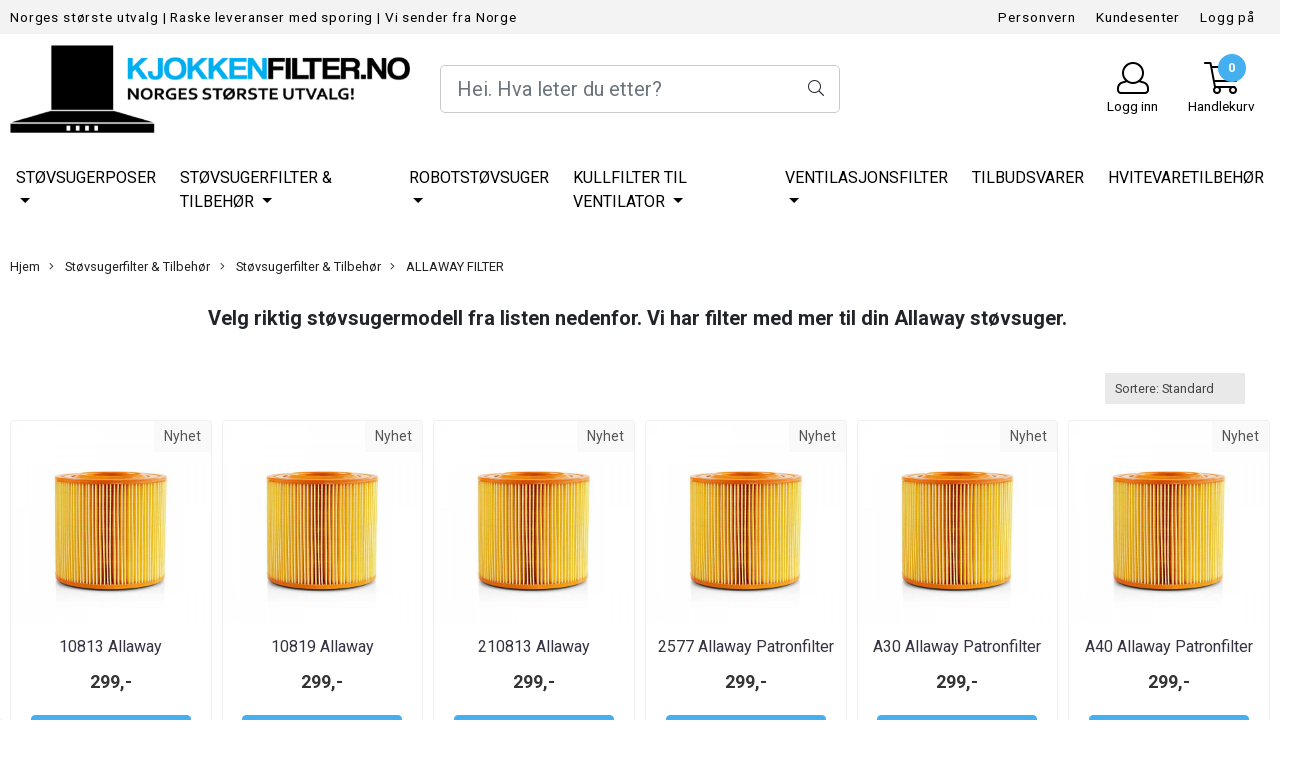

--- FILE ---
content_type: text/html; charset=utf-8
request_url: https://www.kjokkenfilter.no/categories/allaway-filter
body_size: 59161
content:
<!DOCTYPE html>
<html lang="no">
<head>
    <meta charset="UTF-8">
    <meta http-equiv="X-UA-Compatible" content="IE=edge">
    <meta name="viewport" content="width=device-width, minimum-scale=1.0, maximum-scale=1.0, user-scalable=no">
    <title>
                    HER VELGER DU FILTER TIL DIN ALLAWAY STØVSUGER! - Kjokkenfilter.no
            </title>

    
    
            <meta property="og:title" content="HER VELGER DU FILTER TIL DIN ALLAWAY STØVSUGER! - Kjokkenfilter.no" />
        <meta property="og:type" content="website" />
        <meta property="og:image" content="/users/kjokkenfilter_mystore_no/logo/Header03.17.207.png" />
    
    
        <script type="text/javascript">var currentPage = 'category.php'; </script>

    
<script>

 //Cart products Object
  var _cartProducts = [];
  var _catPorducts = [];

  
 
       
     _catPorducts.push({
        link: "https://www.kjokkenfilter.no/products/allaway-patronfilter-10813",
        title: "10813 Allaway Patronfilter ",
        manufacturerID: "0",
        manufacturerName: "",
    	weight: null,
        tags: {
                  }
     });
   		
      
     _catPorducts.push({
        link: "https://www.kjokkenfilter.no/products/allaway-patronfilter-10819",
        title: "10819 Allaway Patronfilter ",
        manufacturerID: "0",
        manufacturerName: "",
    	weight: null,
        tags: {
                  }
     });
   		
      
     _catPorducts.push({
        link: "https://www.kjokkenfilter.no/products/allaway-patronfilter-210813",
        title: "210813 Allaway Patronfilter ",
        manufacturerID: "0",
        manufacturerName: "",
    	weight: null,
        tags: {
                  }
     });
   		
      
     _catPorducts.push({
        link: "https://www.kjokkenfilter.no/products/allaway-patronfilter-2577",
        title: "2577 Allaway Patronfilter ",
        manufacturerID: "0",
        manufacturerName: "",
    	weight: null,
        tags: {
                  }
     });
   		
      
     _catPorducts.push({
        link: "https://www.kjokkenfilter.no/products/allaway-patronfilter-a30",
        title: "A30 Allaway Patronfilter ",
        manufacturerID: "0",
        manufacturerName: "",
    	weight: null,
        tags: {
                  }
     });
   		
      
     _catPorducts.push({
        link: "https://www.kjokkenfilter.no/products/allaway-patronfilter-a40",
        title: "A40 Allaway Patronfilter ",
        manufacturerID: "0",
        manufacturerName: "",
    	weight: null,
        tags: {
                  }
     });
   		
      
     _catPorducts.push({
        link: "https://www.kjokkenfilter.no/products/allaway-patronfilter-a50",
        title: "A50 Allaway Patronfilter ",
        manufacturerID: "0",
        manufacturerName: "",
    	weight: null,
        tags: {
                  }
     });
   		
      
     _catPorducts.push({
        link: "https://www.kjokkenfilter.no/products/allaway-patronfilter-a60",
        title: "A60 Allaway Patronfilter ",
        manufacturerID: "0",
        manufacturerName: "",
    	weight: null,
        tags: {
                  }
     });
   		
      
     _catPorducts.push({
        link: "https://www.kjokkenfilter.no/products/allaway-patronfilter-aw1700",
        title: "AW1700 Allaway Patronfilter ",
        manufacturerID: "0",
        manufacturerName: "",
    	weight: null,
        tags: {
                  }
     });
   		
      
     _catPorducts.push({
        link: "https://www.kjokkenfilter.no/products/allaway-patronfilter-aw2000",
        title: "AW2000 Allaway Patronfilter ",
        manufacturerID: "0",
        manufacturerName: "",
    	weight: null,
        tags: {
                  }
     });
   		
      
     _catPorducts.push({
        link: "https://www.kjokkenfilter.no/products/allaway-patronfilter-az35",
        title: "AZ35 Allaway Patronfilter ",
        manufacturerID: "0",
        manufacturerName: "",
    	weight: null,
        tags: {
                  }
     });
   		
      
     _catPorducts.push({
        link: "https://www.kjokkenfilter.no/products/allaway-patronfilter-c30",
        title: "C30 Allaway Patronfilter ",
        manufacturerID: "0",
        manufacturerName: "",
    	weight: null,
        tags: {
                  }
     });
   		
      
     _catPorducts.push({
        link: "https://www.kjokkenfilter.no/products/allaway-patronfilter-c40",
        title: "C40 Allaway Patronfilter ",
        manufacturerID: "0",
        manufacturerName: "",
    	weight: null,
        tags: {
                  }
     });
   		
      
     _catPorducts.push({
        link: "https://www.kjokkenfilter.no/products/allaway-patronfilter-cv1350",
        title: "CV1350 Allaway Patronfilter ",
        manufacturerID: "0",
        manufacturerName: "",
    	weight: null,
        tags: {
                  }
     });
   		
      
     _catPorducts.push({
        link: "https://www.kjokkenfilter.no/products/allaway-patronfilter-cv1750",
        title: "CV1750 Allaway Patronfilter ",
        manufacturerID: "0",
        manufacturerName: "",
    	weight: null,
        tags: {
                  }
     });
   		
      
     _catPorducts.push({
        link: "https://www.kjokkenfilter.no/products/allaway-patronfilter-cv1950",
        title: "CV1950 Allaway Patronfilter ",
        manufacturerID: "0",
        manufacturerName: "",
    	weight: null,
        tags: {
                  }
     });
   		
      
     _catPorducts.push({
        link: "https://www.kjokkenfilter.no/products/express",
        title: "EXPRESS Allaway Patronfilter",
        manufacturerID: "0",
        manufacturerName: "",
    	weight: null,
        tags: {
                  }
     });
   		
      
     _catPorducts.push({
        link: "https://www.kjokkenfilter.no/products/allaway-kp1500",
        title: "KP1500 Allaway Patronfilter",
        manufacturerID: "0",
        manufacturerName: "",
    	weight: null,
        tags: {
                  }
     });
   		
      
     _catPorducts.push({
        link: "https://www.kjokkenfilter.no/products/allaway-kp1800",
        title: "KP1800 Allaway Patronfilter",
        manufacturerID: "0",
        manufacturerName: "",
    	weight: null,
        tags: {
                  }
     });
   		
      
     _catPorducts.push({
        link: "https://www.kjokkenfilter.no/products/allaway-patronfilter-l25",
        title: "L25 Allaway Patronfilter ",
        manufacturerID: "0",
        manufacturerName: "",
    	weight: null,
        tags: {
                  }
     });
   		
      
     _catPorducts.push({
        link: "https://www.kjokkenfilter.no/products/allaway-patronfilter-m1000",
        title: "M1000 Allaway Patronfilter ",
        manufacturerID: "0",
        manufacturerName: "",
    	weight: null,
        tags: {
                  }
     });
   		
      
     _catPorducts.push({
        link: "https://www.kjokkenfilter.no/products/kp-serien2",
        title: "Ø150xH260 KP-serien Allaway Patronfilter",
        manufacturerID: "0",
        manufacturerName: "",
    	weight: null,
        tags: {
                  }
     });
   		
      
     _catPorducts.push({
        link: "https://www.kjokkenfilter.no/products/ac-cv--serien2",
        title: "Ø175xH165 A/C/V/X/Z seriene Allaway Patronfilter ",
        manufacturerID: "0",
        manufacturerName: "",
    	weight: null,
        tags: {
                  }
     });
   		
      
     _catPorducts.push({
        link: "https://www.kjokkenfilter.no/products/allaway-patronfilter-v3",
        title: "V3 Allaway Patronfilter ",
        manufacturerID: "0",
        manufacturerName: "",
    	weight: null,
        tags: {
                  }
     });
   		
      
     _catPorducts.push({
        link: "https://www.kjokkenfilter.no/products/allaway-patronfilter-v4",
        title: "V4 Allaway Patronfilter ",
        manufacturerID: "0",
        manufacturerName: "",
    	weight: null,
        tags: {
                  }
     });
   		
      
     _catPorducts.push({
        link: "https://www.kjokkenfilter.no/products/allaway-patronfilter-v6",
        title: "V6 Allaway Patronfilter ",
        manufacturerID: "0",
        manufacturerName: "",
    	weight: null,
        tags: {
                  }
     });
   		
      
     _catPorducts.push({
        link: "https://www.kjokkenfilter.no/products/allaway-patronfilter-x30",
        title: "X30 Allaway Patronfilter ",
        manufacturerID: "0",
        manufacturerName: "",
    	weight: null,
        tags: {
                  }
     });
   		
      
     _catPorducts.push({
        link: "https://www.kjokkenfilter.no/products/allaway-patronfilter-x40",
        title: "X40 Allaway Patronfilter ",
        manufacturerID: "0",
        manufacturerName: "",
    	weight: null,
        tags: {
                  }
     });
   		
      
     _catPorducts.push({
        link: "https://www.kjokkenfilter.no/products/allaway-patronfilter-z35i",
        title: "Z35i Allaway Patronfilter ",
        manufacturerID: "0",
        manufacturerName: "",
    	weight: null,
        tags: {
                  }
     });
   		
      
     _catPorducts.push({
        link: "https://www.kjokkenfilter.no/products/allaway-patronfilter-z45i",
        title: "Z45i Allaway Patronfilter ",
        manufacturerID: "0",
        manufacturerName: "",
    	weight: null,
        tags: {
                  }
     });
   		
    </script>


    <script>
    // Making language accessible
        var current_lang_code = 'no';
        var current_currency_code = 'NOK';
        var productPageSwiperLoaded = true;
        var languages = {
        sort: 'Sorter produkter ',
        manufacturer: 'Produsenter',        addedToCart: 'Varen ble lagt til i handlekurven din!'
        }

        var settings = {
        dockedHeader: false,
        lazyLoad: false,
        advancedSearch: false,
        advancedQuantity: false,
        productAdvancedQuantity: true,
        headerMegamenuShowBrandsTabbed: false,
        infiniteScrolling: false,
        advancedAjaxSearch: false,
        currentPage: 'category.php',
        productBoxesPerMobile: 'col-6',
        productGridAdvancedImages: true,
        productGridAdvancedImagesTimeout: 2000,
        advancedPopupOnPurchase: false,
        americaTrimTextMobile: false,
        americaEnableOptimization: false        };

        var customer_group = "";
                        var user_is_club_member = false;
        
                var user_is_company = false;
        
        var _cartTotals = {
        'sidebar_cart_num_items': '0',
        'sidebar_cart_total': '0,-',
        'sidebar_cart_total_raw': '0',
        };

            </script>

    <script type="text/javascript">
        var show_q_in_stock = false;
    </script>
            	<meta name="google-site-verification" content="EYNT4JGUbJ-_8HVWEmVlfRBKqOvcHvO_PAQy2MU4rqk">




<link rel="canonical" href="https://www.kjokkenfilter.no/categories/allaway-filter">

<meta name="description" content="Vi har støvsugerposer og hepafilter pluss støvsugerfilter ikke glem tilbehør til din Allaway støvsuger. Støvsugerposer.no har lave priser og raske leveringer som sendes fra Norge rett hjem til deg.">


            <meta name="csrf-token" content="4_hUWXFEUb54jt3YNq1LqpnGkNbQNTfF6bK7Insicp" />
    

<base href="//www.kjokkenfilter.no">


<link type="text/css" rel="stylesheet" href="global.css.php?version=a1769776741&amp;host=kjokkenfilter_mystore_no" />
<link type="text/css" rel="stylesheet" href="/css/ck4.css" />


<script>
	var params = {
        load_fancybox:'1',
        is_checkout:'0',
        defaultLang: 'no',
        langCode: ''
    };
</script>



            <script type="text/javascript" src="https://kjokkenfilter-i01.acendycdn.com/production/assets/localization/781592fc906423adb1885cb926ae54d23f6254a2-nb-NO.js?v=4.2026.01.30.06"></script>
    

<script type="text/javascript" src="global.js.php?version=1769776741&amp;v2&amp;host=kjokkenfilter_mystore_no"></script>



	<link rel="shortcut icon" type="image/x-icon" href="/users/kjokkenfilter_mystore_no/logo/favicon3.ico">



	



	            <script async src="https://www.googletagmanager.com/gtag/js?id="></script>
                <script async src="https://www.googletagmanager.com/gtag/js?id=991497435"></script>
    
<script>
    let anonip = 'false';

    
        window.dataLayer = window.dataLayer || [];
        function gtag(){dataLayer.push(arguments);}
    

    gtag('js', new Date());

    </script>

            <script>
            gtag('config', '', {
                anonymize_ip: anonip === 'true' ? true : false,
            });
        </script>
                <script>
            gtag('config', '991497435', {
                anonymize_ip: anonip === 'true' ? true : false,
                
            });
        </script>
    <script type="text/javascript">
    
        
        gtag('event', 'view_item_list', {"items":[{"item_id":"26142","item_name":"10813 Allaway Patronfilter ","quantity":0,"category":"Category","list_name":"Category","list_position":1},{"item_id":"26144","item_name":"10819 Allaway Patronfilter ","quantity":0,"category":"Category","list_name":"Category","list_position":2},{"item_id":"26145","item_name":"210813 Allaway Patronfilter ","quantity":0,"category":"Category","list_name":"Category","list_position":3},{"item_id":"26143","item_name":"2577 Allaway Patronfilter ","quantity":0,"category":"Category","list_name":"Category","list_position":4},{"item_id":"26122","item_name":"A30 Allaway Patronfilter ","quantity":0,"category":"Category","list_name":"Category","list_position":5},{"item_id":"26123","item_name":"A40 Allaway Patronfilter ","quantity":0,"category":"Category","list_name":"Category","list_position":6},{"item_id":"26124","item_name":"A50 Allaway Patronfilter ","quantity":0,"category":"Category","list_name":"Category","list_position":7},{"item_id":"26125","item_name":"A60 Allaway Patronfilter ","quantity":0,"category":"Category","list_name":"Category","list_position":8},{"item_id":"26128","item_name":"AW1700 Allaway Patronfilter ","quantity":0,"category":"Category","list_name":"Category","list_position":9},{"item_id":"26129","item_name":"AW2000 Allaway Patronfilter ","quantity":0,"category":"Category","list_name":"Category","list_position":10},{"item_id":"28156","item_name":"AZ35 Allaway Patronfilter ","quantity":0,"category":"Category","list_name":"Category","list_position":11},{"item_id":"26126","item_name":"C30 Allaway Patronfilter ","quantity":0,"category":"Category","list_name":"Category","list_position":12},{"item_id":"26127","item_name":"C40 Allaway Patronfilter ","quantity":0,"category":"Category","list_name":"Category","list_position":13},{"item_id":"26130","item_name":"CV1350 Allaway Patronfilter ","quantity":0,"category":"Category","list_name":"Category","list_position":14},{"item_id":"26131","item_name":"CV1750 Allaway Patronfilter ","quantity":0,"category":"Category","list_name":"Category","list_position":15},{"item_id":"26132","item_name":"CV1950 Allaway Patronfilter ","quantity":0,"category":"Category","list_name":"Category","list_position":16},{"item_id":"26119","item_name":"EXPRESS Allaway Patronfilter","quantity":0,"category":"Category","list_name":"Category","list_position":17},{"item_id":"26120","item_name":"KP1500 Allaway Patronfilter","quantity":0,"category":"Category","list_name":"Category","list_position":18},{"item_id":"26121","item_name":"KP1800 Allaway Patronfilter","quantity":0,"category":"Category","list_name":"Category","list_position":19},{"item_id":"26133","item_name":"L25 Allaway Patronfilter ","quantity":0,"category":"Category","list_name":"Category","list_position":20},{"item_id":"26134","item_name":"M1000 Allaway Patronfilter ","quantity":0,"category":"Category","list_name":"Category","list_position":21},{"item_id":"14660","item_name":"\u00d8150xH260 KP-serien Allaway Patronfilter","quantity":0,"category":"Category","list_name":"Category","list_position":22},{"item_id":"14710","item_name":"\u00d8175xH165 A\/C\/V\/X\/Z seriene Allaway Patronfilter ","quantity":0,"category":"Category","list_name":"Category","list_position":23},{"item_id":"26139","item_name":"V3 Allaway Patronfilter ","quantity":0,"category":"Category","list_name":"Category","list_position":24},{"item_id":"26140","item_name":"V4 Allaway Patronfilter ","quantity":0,"category":"Category","list_name":"Category","list_position":25},{"item_id":"26141","item_name":"V6 Allaway Patronfilter ","quantity":0,"category":"Category","list_name":"Category","list_position":26},{"item_id":"26135","item_name":"X30 Allaway Patronfilter ","quantity":0,"category":"Category","list_name":"Category","list_position":27},{"item_id":"26136","item_name":"X40 Allaway Patronfilter ","quantity":0,"category":"Category","list_name":"Category","list_position":28},{"item_id":"26137","item_name":"Z35i Allaway Patronfilter ","quantity":0,"category":"Category","list_name":"Category","list_position":29},{"item_id":"26138","item_name":"Z45i Allaway Patronfilter ","quantity":0,"category":"Category","list_name":"Category","list_position":30}]})
    
</script>

	    <!-- Google Tag Manager -->
        <script>(function(w,d,s,l,i){w[l]=w[l]||[];w[l].push({'gtm.start':
    new Date().getTime(),event:'gtm.js'});var f=d.getElementsByTagName(s)[0],
    j=d.createElement(s),dl=l!='dataLayer'?'&l='+l:'';j.async=true;j.src=
    '//www.googletagmanager.com/gtm.js?id='+i+dl;f.parentNode.insertBefore(j,f);
    })(window,document,'script','dataLayer','GTM-NCV3DVH');</script>
        <!-- End Google Tag Manager -->

			<!-- Facebook Pixel Code -->
		<script>
		!function(f,b,e,v,n,t,s){if(f.fbq)return;n=f.fbq=function(){n.callMethod?n.callMethod.apply(n,arguments):n.queue.push(arguments)};if(!f._fbq)f._fbq=n;n.push=n;n.loaded=!0;n.version='2.0';n.queue=[];t=b.createElement(e);t.async=!0;t.src=v;s=b.getElementsByTagName(e)[0];s.parentNode.insertBefore(t,s)}(window,document,'script','//connect.facebook.net/en_US/fbevents.js');
		// Insert Your Facebook Pixel ID below.
		

				fbq('init', '304849517162076');
        fbq('track', 'PageView');

				</script>
		<!-- End Facebook Pixel Code -->
	


    
                    <script>
        var _CrallConfig = {
            features:{
                recommendations:{
                    usePreload:true,
                                    },
                                reviews:{}
            },
            pk:14484
        };

        function renderNativeMystoreProducts(elm, products, callback, ...rest) {
            console.log("Reccomendations hook triggered");
            console.log(products);
            var template = products.template;
            var products = products.products;

            if (products.length > 0){
                $.post('/product_box.php?action=crall', { action: 'crall', data: JSON.stringify(products) }, function(resp){
                    var $products_html = $('<div class="products-injected products-list row">' + resp + '</div>');
                    var cssClasses = 'col-6 col-md-4 col-lg-4 col-xl-2 plr5';

                    if (typeof customCrallClasses == 'function') {
                        cssClasses = customCrallClasses();
                    }

                    $products_html.find('.product-box').wrap('<div class="'+ cssClasses +'"></div>');

                    $(elm).html($products_html);
                    $('.products-injected .lazyloaded').lazyload();

                    var crallRenderInterval = setInterval( function(){
                        if (typeof crallProductsHook === 'function'){
                            clearInterval(crallRenderInterval);
                            crallProductsHook('loaded', elm, callback, products, template);
                        }
                    }, 50);
                });
            }
        }

        function renderNativeMystoreSarch(elm, data, callback) {
            console.log("REACT Native search");
            if (data.products.length > 0){
                $.post('/product_box.php?action=crall', { action: 'crall', data: JSON.stringify(data.products) }, function(resp){
                    var $products_html = $('<div class="col-md-12"><div class="products-injected products-list row">' + resp + '</div></div>');
                    var cssClasses = 'col-6 col-md-4 col-lg-4 col-xl-2 plr5';

                    if (typeof customSeachCrallClasses == 'function') {
                        cssClasses = customSeachCrallClasses();
                    }

                    $products_html.find('.product-box').wrap('<div class="'+ cssClasses +'"></div>');

                    $('.crall-search-filter-right > .crall-search-product-result').html($products_html);
                    $('.products-injected .lazyloaded').lazyload();

                    if (typeof crallSearchProductsHook === 'function'){
                        crallSearchProductsHook('loaded', elm, callback, data.products);
                    }
                });
            }

        }
        </script>

        <script type="text/javascript">(function(){
                var cc=document.createElement('script');cc.type='text/javascript';cc.async=true;cc.src='https://cdn.crall.io/w/widgets.js?v=4';var s=document.getElementsByTagName('script')[0];s.parentNode.insertBefore(cc, s);})();
        </script>
        
    <script type="text/javascript">var __crallEmail='';var __crall_id=14484; (function(){
            var cc=document.createElement('script');cc.type='text/javascript';cc.async=true;cc.src='https://cdn.crall.io/t/client.js?v=4';var s=document.getElementsByTagName('script')[0];s.parentNode.insertBefore(cc, s);})();
    </script>
    








	
	
	
	
	


    <script defer src="templates/global/mystore/emojis.js?v=6"></script>




    <script type="text/javascript">
                if (typeof $ !== 'undefined' && typeof $.ajaxSetup === 'function') {
            $.ajaxSetup({
                headers: {
                    'X-CSRF-TOKEN': $('meta[name="csrf-token"]').attr('content')
                }
            });
        }

                    </script>
    
    
    
            
        <script src="/templates/america/js/bootstrap-tabcollapse.js" ></script>
        <script src="/templates/america/js/jquery.colorbox-min.js" ></script><!--Move to Global JS -->
        <link rel="stylesheet" href="/templates/america/css/colorbox.css"  /><!--Move to Global CSS -->
    

    
    
                    <script src="users/kjokkenfilter_mystore_no/templates/custom_javascript.js?v=1769800427" async></script>
                <link rel="stylesheet" href="users/kjokkenfilter_mystore_no/templates/custom_stylesheet.css?v=1769800427"  />
    
              <!-- Template settings style -->
      <link href="https://fonts.googleapis.com/css?family=Roboto:300,300i,400,400i,700,700i" rel="stylesheet">
    <style>
      body {
        font-family: 'Roboto', sans-serif !important;
      }
    </style>
  
  <!-- Font settings for headings -->
        <link href="https://fonts.googleapis.com/css?family=Roboto:300,300i,400,400i,700,700i" rel="stylesheet">
    <style>
      h1, h2, h3, h4, h5, h6, .h1, .h2, .h3, .h4, .h5, .h6  {
        font-family: 'Roboto', sans-serif !important;
      }
    </style>
          <!-- Settings -->
  <style type="text/css">
    
    .slogans-mobile {
      flex-basis: 0;
    }
      @media (max-width: 767px){
        .js-filter .js-filter-box, .js-filter-box .checkbox label {
          padding: 8px 23px !important;
        }
      }
      body.mys-adminbar #mys-abw #mys-apw {
        left: 0;
      }
      body.open-drawer-cart #mys-abw #mys-apw {
        left: -17px;
      }
      .highlight
      {
          font-weight: 700;
      }
    /* FIX for sidebar */
    
    
    .sidebar-list.selected-item > a:first-child, .sidebar-list.selected-item.active_selected_item > a:first-child {
       ;
    }
    /* fix for narrow (1400px) page */
        /* if customer have alot of categories, we can do a little trickyricky */
    
    /* add padding to productboxes if the images looks too "tight" */

    .image-pad {
      padding: 0px;
    }

    @media (max-width: 1200px){
      #search-down-wrapper .right_part .search_result > li {
        /*width: 100%;*/
      }
    }
    /* AJAX SEARCH  END */
          body {
          background-color: #fff !important;
        }
              body {
        color: #212529;
        }
              a {
        color: #3c4247;
        }
              /* Header Float Disable */

        /* Logo size */
    .logo-lg {  max-height: 100px !important; }
    .logo { max-height: 100px !important; }


    /* Mobile Menu Typography Options -Advance */

    .overlay .mob-icons-text, #overlay-menu a {
      font-size: 1rem !important;      font-weight: 500 !important;      font-style: normal !important;      text-transform: uppercase !important;    }


    /* Color for logoarea on mobile. nice if the use a white logo */
    body > .header_main_wrapper.flex-center.mob-menu,
    .cart-page > .header_main_wrapper {
      background-color: rgba(0,0,0,0);
      	}

    /* Mobile shippment countdown Style */
     .mobile-only .shippment_calc_main_wrapper {
          }
    .mobile-only .shippment_calc_main_wrapper, .mobile-only .shippment_calc_main_wrapper div,
    .mobile-only .shippment_calc_main_wrapper i {
          }
    .mobile_shipping_wrapper .mobile_shipping_progress {
          }
        /* Filter Optins */
        .sb-sidebar .main-filter-wrapper {
       background: rgba(0,0,0,0) !important;
    }
    
    .sb-sidebar .filter-wrapper .js-filter > .js-filter-toggle,
    .sb-sidebar .product-filter select,
    .sb-sidebar .container .js-filter-tags .fs-dropdown-selected,
    .sb-sidebar .js-filter-mobile .js-filter-toggle {
      color: #000000 !important;       background: rgba(0,0,0,0) !important;             border-color: #e6e6e6 !important;       border-width:  0px !important;      border-style: solid !important;
    }

    /** Megamenu SORTING direction **/
    /* Brands Style */
    

        /* display the breadcrumb on mobile */
    body .breadhead {
      border-top: 1px solid #ffffff !important;      border-bottom: 1px solid #ffffff !important;    }
    @media(max-width: 1024px){
      .breadcrumb {
        max-height: initial;
        display: flex;
        margin-top: 70px;
        }
      .breadcrumb a {
        display: flex;
      }
      section.breadhead {
        min-height: 35px;
      }
    }
    /* display the breadcrumb on mobile */
    
    
    /** Blog **/


    /* Blog Style START */
    #left-part .blog_article .blog_content *, .article_main_wrapper *, .heading_and_description *, .post_wrapper .social-sharing,
    #left-part .blog_article .blog_content .bottom_info .blog_read_more,  body #left-part .blog_content div.blog_date {
                  text-shadow: none !important;
    }
    #left-part .blog_content h3, .article_main_wrapper h1, .article_main_wrapper h2, .article_main_wrapper h3 {
                      }

   body #full_wrapper #left-part .blog_content p, .article_main_wrapper p {
                }

     #full_wrapper #left-part .blog_article .blog_content .bottom_info .blog_read_more span {
          }
    .article_main_wrapper .button {
      text-align: center !important;
    }

    /* BlogStyle END */

            /******************************************************************/
    /******************   PRODUCT PAGE SETTINGS   *********************/
    /** Hide Special Ending In **/
        .special-ending-in {
      display: none !important;
    }
        /** Discount Badge on product page **/
    .product_page_slider .discount_badge_pp {
      position: absolute;
      right: 0;
      width:120px;      height:120px;      background:#000000;      line-height:120px;      font-size:16px;      border: 1px solid #000000;      color: #ffffff;      font-size: 16px;       text-align: center;
      border-radius: 50%;
      margin: 40px;
      z-index: 7;
    }

            #productdiscount {
      display: none !important;
    }
    

    /** Blog **/
    
    /******************************************************************/
    /******************   PRODUCT GRID SETTINGS   *********************/

    /************************* SQUARE IMAGES IN GRID WITH PADDING   **************************/

    /* Settings for image ratio in grid */

      /* START CHECKING FOR SIDEBAR */
        @media (max-width: 575px){
      .img-fit-grid {
        height: 95vw;
      }
      .col-6 .img-fit-grid{
      height: 46vw;
      }
    }
    @media (min-width: 576px) and (max-width: 767px){

      .row .col-12 .img-fit-grid {
      height: 95vw;
      }
      .col-6 .img-fit-grid  {
        height: 47vw ;
      }
    }
    @media (min-width: 768px) and (max-width: 991px){
      .img-fit-grid {
        height: 32vw ;
      }
      .col-md-3 .img-fit-grid {
        height: 24vw;
      }
      .col-md-6 .img-fit-grid  {
      height: 48vw;
      }
      .col-md-12 .img-fit-grid {
      height: 98vw;
      }
    }
    @media (min-width: 992px) and (max-width: 1200px){
      .img-fit-grid {
        height: 24vw ;
      }
      .col-lg-4 .img-fit-grid {
      height: 32vw;
      }
      .col-lg-6 .img-fit-grid {
      height: 49vw;
      }
      .col-lg-12 .img-fit-grid {
      height: 98vw;
      }
    }
    @media (min-width: 1201px){
      .img-fit-grid {
        height: 24vw ;
      }
      .col-xl-2 .img-fit-grid {
      height: 16vw;
      }
      .col-xl-4 .img-fit-grid {
      height: 32vw;
      }
      .col-xl-6 .img-fit-grid {
      height: 49vw;
      }
    }
    @media (min-width: 1601px){
      .img-fit-grid {
        height: 23vw ;
        max-height: 385px;
      }
      .col-xl-2 .img-fit-grid {
      height: 15vw;
      }
      .col-xl-4 .img-fit-grid {
      height: 30vw;
      max-height: 525px;
      }
      .col-xl-6 .img-fit-grid {
      height: 48vw;
      max-height: 780px;
      }
    }
    @media (min-width: 1920px){
      .img-fit-grid {
        height: 20vw ;
        max-height: 385px;
      }
      .col-xl-2 .img-fit-grid {
      height: 13vw;
      max-height: 250px;
      }
      .col-xl-4 .img-fit-grid {
      height: 28vw;
      }
      .col-xl-6 .img-fit-grid {
      height: 46vw;
      max-height: 780px;
      }
    }
         /****************************************  SQUARE IMAGES IN GRID & NARROW PAGE   **************************/

    


    /****************************************  HORIZONTAL IMAGES IN GRID WITH PADDING   **************************/
    /* Use this setting for Liggende bilder */

  
    /****************************************  HORIZONTAL IMAGES IN GRID & NARROW PAGE  **************************/

    
     /******************************** VERTICAL IMAGES IN GRID WITH PADDING   **************************/

      /******************************************************************/
     /****************************************  VERTICAL IMAGES IN GRID & NARROW PAGE  **************************/

    
    /*********************************** PRODUCT PAGE IMAGES **********************************/
    /***********************************  SQUARE PRODUCT IMAGES  START ************************/
    /* Settings for image ratio in grid */
      
      .fit-prod-page {
          width: 100%;
          height: 50vw;
          object-fit: contain;
          margin-bottom: 10px;
          max-height: 800px;
          max-width: 850px;
        }
        @media (max-width: 425px){
          .fit-prod-page {
            height: 100vw;
          }
        }
        @media (min-width: 426px) and (max-width: 575px){
          .fit-prod-page {
            height: 98vw ;
          }

        }
        @media (min-width: 576px) and (max-width: 767px){
          .fit-prod-page {
            height: 50vw ;
          }
          .fit-prod-large {
            height: 58vw;
          }
        }
         @media (min-width: 768px) and (max-width: 991px){
          .fit-prod-page {
            height: 47vw ;
          }
          .fit-prod-page.fit-prod-page5050 {
            height: 50vw ;
          }
          .fit-prod-large {
            height: 58vw;
          }
        }
        @media (min-width: 992px) and (max-width: 1199px){
          .fit-prod-page {
            height: 46vw ;
          }
          .fit-prod-page.fit-prod-page5050 {
            height: 50vw ;
          }
          .fit-prod-large {
            height: 70vw;
            max-height: 840px;
          }
        }
        @media (min-width: 1200px){
          .fit-prod-page {
            height: 47vw;
          }
          .fit-prod-large {
            height: 66vw;
            max-height: 840px;
          }
        }
        @media (min-width: 1400px){
          .fit-prod-page {
            height: 47vw;
            max-height: 760px;
          }
          .fit-prod-large {
            height: 58vw;
            max-height: 840px;
          }
        }
        @media (min-width: 1600px){
          .fit-prod-page {
            height: 47vw;
            max-height: 760px;
          }
          .fit-prod-large {
            height: 51vw;
            max-height: 840px;
          }
        }
         @media (min-width: 1920px){
          .fit-prod-page {
            height: 47vw;
          }
          .fit-prod-large {
            height: 42vw;
            max-height: 850px;
          }
        }
         /* css for product-page with slider */
         .fit-prod-page-slide {
          width: 100%;
          height: 50vw;
          object-fit: cover;
          margin-bottom: 10px;
          max-height: 1025px;
          max-width: 1025px;
        }
        @media (max-width: 425px){
          .fit-prod-page.fit-prod-page-slide {
            height: 100vw ;
          }
        }
        @media (min-width: 426px) and (max-width: 575px){
          .fit-prod-page.fit-prod-page-slide {
            height: 100vw ;
          }
        }
        @media (min-width: 576px) and (max-width: 767px){
          .fit-prod-page.fit-prod-page-slide {
            height: 50vw ;
          }
        }
         @media (min-width: 768px) and (max-width: 991px){
          .fit-prod-page.fit-prod-page-slide {
            height: 50vw ;
          }
        }
        @media (min-width: 992px) and (max-width: 1199px){
          .fit-prod-page.fit-prod-page-slide {
            height: 65vw ;
          }
        }
        @media (min-width: 1200px){
          .fit-prod-page.fit-prod-page-slide {
            height: 64vw ;
          }
        }
        @media (min-width: 1400px){
          .fit-prod-page.fit-prod-page-slide {
            height: 64vw ;
          }
        }
         @media (min-width: 1600px){
          .fit-prod-page.fit-prod-page-slide {
            height: 64vw;
            max-height: 1025px;
          }
        }
      /* START CHECKING FOR SIDEBAR */
        
    
    /* If sidebar and narrow page are used */
            /***********************************  SQUARE PRODUCT IMAGES  END   ****************************/

     /**********************************  HORIZONTAL PRODUCT IMAGES  START ************************/
    /* Settings for image ratio in grid */
    


    /*********************************  HORIZONTAL PRODUCT IMAGES  END   *****************************/

     /**********************************  VERTICAL PRODUCT IMAGES  START ***************************/
    /* Settings for image ratio in grid */
    

    /*********************************  VERTICAL PRODUCT IMAGES  END   ********************************/


    /* Docked header */
    
    /************************************       OLD STUFF     ****************************************/
    .main_menu,
    .wrapper.visible-xs.centered.mobile-logo { background-color: #ffffff; }

    /* Megamenu dropdown opacity */
    .blocky.hasChild:hover .level_one { opacity: ;  }

    /* Megamenu colors*/
    .megamenu, .sticky.is-sticky { background-color: #ffffff;
    border-top: 1px solid #ffffff; }
    .menu_dropdown, .dropdown-menu.show { background-color:       #e7e7e7
    ;
    }
  ul.menu_dropdown > li > a { border-right: 1px solid #ffffff; }  ul.menu_dropdown > li > a { border-right: 1px solid #ffffff; }
      .navbar {
        width: 100% !important;
      }

      .megamenu {
        background: #ffffff !important;        border-bottom: 1px solid #ffffff!important;      }
      /* Level 1 */
      /* NEEDS FIX AND CLEANUP. Adding new settings on top */
      #navbarNavDropdown > ul > li.list-inline-item >  a,
      #navbarNavDropdown > ul > li.list-inline-item >  span a,
      .nav-link, .menu-cat-text, .menu-hover,
      #header_centered_logo_polaria .flat-menu .flat-menu-list a
            { color: #000000; }
     body #navbarNavDropdown > ul > li.list-inline-item >  a:hover, .nav-link:hover, .menu-hover:hover { color: #000000 !important;  }
      .nav-item.active{ font-weight: 600;}

      /* OLD STUFF */
      ul.menu_dropdown > li > a > span { color: #000000; }
      ul.menu_dropdown > li:hover > a > span { color: #000000;  }
      ul.menu_dropdown > li > a > span:hover { color: #000000; }
      .cart-mini-icon:hover, .icons-float > .js-search-icon:hover, li.icons-float.js-search-icon:hover { color: #000000; }
      .cart-mini-icon, .icons-float > .js-search-icon, li.icons-float.js-search-icon { color: #000000; }
      ul.menu_dropdown > li { background-color: #ffffff; }
      ul.menu_dropdown > li:hover,
      ul.menu_dropdown > li:active,
      ul.menu_dropdown > li:focus { background-color: #e1f5f1; }
      ul.level_two a  { color: #000000; }

      /* Level 2, needs to be tested*/
      .dropcontent h4 a, .dropcontent_block h4, .dropcontent_block h5, .dropcontent_block h5 a, .dropdown_head_cat,
      .dropdown_sub_head_cat
       {  color: #363241; }
      .dropcontent h4 a:hover,
      .dropcontent h4 a:active,
      .dropcontent h4 a:focus { color: #363241; }

      /* Level 3, needs to be tested*/
      .dropcontent_block > p > a { color: #363241; }
      .dropcontent_block > p > a:hover,
      .dropcontent_block > p > a:active,
      .dropcontent_block > p > a:focus { color: #363241; }


      /* Level 2 colors */
        .sub_menu > .outer > div > a > div > div, .sub_menu > a > div > .menu-cat-text,
        .menu-cat-text {
          color: #000000 !important;
          font-weight: 400 !important;
        }
        .sub_menu > .outer > div > a > div > div:hover, .sub_menu > a > div > .menu-cat-text:hover, .menu-cat-text:hover {
          color: #000000 !important;
        }
        .sub_menu > .outer > div > ul div:hover,
        .sub_menu > .outer > div > a > div > div:hover,
        .menu-cat-text:hover {
                  }
        /* Level 3 colors */
        .sub_menu > .outer > div > ul div {
          color: #000000 !important;
        }
        .sub_menu > .outer > div > a > div > ul div:hover, .sub_menu_desktop .outer .level0 a.menu-hover:hover, body .sub_menu > .outer > div > ul div:hover {
          color: #000000 !important;
        }
    /* Product boxes colors */

      /* Product box border */
      .products_list, .product-box, .crall-search-filter .crall-product-item { border: 1px solid #f0f0f0; background-color: #ffffff; }

      /* Prices */
        /* Normal */
        .product .product-meta .price, .product-price, .crall-product-item .crall-price .crall-price, .special, .cart-content .cart_bottom_part .not-on-sale { color: #333333; }

        /* Before */
        .product .price s, .products_price_old, .cart-old-price s, .cart-page .price-on-special s, body .crall-old-price { color: #989898 !important; }

        /* Color on text for discount tag above product box, cart page and cart */
        .special, .cart-content .cart_bottom_part .on-sale, .cart-page .price-on-special span,
        .crall-product-item .crall-price .crall-old-price ~ .crall-price,
        #cart-page .total_discount.boldtext,
        body #cqty .price-on-special span
            { color: #45aff0 !important; }


       /* News badge */
      .news_tag {
        color: #555555;
        background: ;
      }

      /* Product title */
      .product a.title, .product .product-meta .title, .manufacturers, .crall-product-name a { color: #363241 !important;  padding: 0;}
      .product a.title:hover, .product .product-meta .title:hover, .manufacturers:hover, .crall-product-name a:hover { color: #363241 !important;}

          /* Attributs */
        .attribute_info_container {
          background: #000000 !important;
          opacity: 0.5 !important;
        }
        .attribute_info_container .attribute_info_header, .attribute_info_container .attribute_info_content {
          color: #ffffff !important;
          background: transparent !important;
          font-size: 12px !important;
        }


      /* Product Box Discount Color */
      div .special_tag, body div.crall-wrapper .crall-slide .crall-banner > div {
        color: #ffffff;
        background: #fe9136 !important;
                text-align: center;
        display: flex;
        justify-content: center;
        align-items: center;
      }


        .product-page div .special_tag {
          position: absolute;
                     right: 30px;
            top: 30px;
                   background: red;
        }


      /* Product Box Set logo height / size and position */
      .product-box .manufacturer-box img {
              }

      /* Product Boxes Quick View Style*/
      div .quick_view {
        background: ;
        color: 
      }
            div .quick_view span {
              font-size: ;
            }
            div .quick_view i {
              font-size: ;
            }

      /* Productpage percentage discount color */
      #productdiscount{
      	color: #ffffff;
        background: #fe9136 !important;
		padding: 5px;
      }

    /* Footer colors */
    #footer { background-color: #f8f8f8; }
    #footer  { color: #000000; }
    #footer a:link,
    #footer a:visited { color: #000000; }
    #footer a:hover,
    #footer a:active,
    #footer a:focus { color: #000000; }
    #footer .footer_social_icon, #footer .footer_social_icon i { font-family: 'FontAwesome' !important;}
    #footer .footer_social_icon i {
      color:#000 !important;}
    }


    h1, h1.product-title-v1, .clerkheader, a .bannerheadercolor, .form_wrapper h3 {
      color: #333333 ;
    }
          h1.title,h3.title,
      .clerkplaceholder > h3.clerkheader {
          font-size: 1.8em;
        }
        .product-buy-header > h1  {
          font-size: 1.8em;
        }
        @media (max-width: 768px) {
          h1.title,h3.title,
      .clerkplaceholder > h3.clerkheader {
          font-size: 1.6rem;
        }
      }
      @media(min-width: 1025px) {
      h1.product-title-v1 {
        font-size: 1.8em;
      }
    }
    
    .container > h3.clerkheader {
      font-weight: 100;
      text-transform: none;
    }

    /* General color settings */
    /*Top Menu*/

      .topmenu-buttons {
          color: #000000;
      }
     .topmenu-buttons:hover {
          color: #000000;
      }

      /* Add borde width and color and fix overlapping */

      /*.menu-grid {
        border-color: #efefef;
        border-width:  1px  !important;
      }*/
      #overlay-menu .__mob_menu_wrapper {
        border: 1px solid #000;
        padding: 0;
        border-color: #efefef;
        border-width:  1px  !important;
        border-bottom: none;
        border-right: none;

      }
       #overlay-menu .__mob_menu_wrapper .menu-grid {
          border-left: none;
          border-right: none;
         border-bottom: 1px  solid #efefef;
        }
      #overlay-menu .__mob_menu_wrapper .menu-grid:nth-child(3n + 2 ) {
          border-left:  1px  solid #efefef;
          border-right: 1px  solid #efefef;
      }
      #overlay-menu .__mob_menu_wrapper .menu-grid:nth-child(3n + 3 ) {
		border-right: 1px  solid #efefef;
      }
         #overlay-menu .__mob_menu_wrapper .menu-grid span,  #overlay-menu .__mob_menu_wrapper .menu-grid a, #overlay-menu .__mob_menu_wrapper .menu-grid i {
              color: #212529 !important;
            }


      .flex-container .topmenu-buttons i, #mobile_header div > a i, .menu__elem > p, .menu-grid a, .menu-list a, .menu-links a, .cat-header, .menu__text, .menu-links-text,
      .has-child .fa-plus, .menu-grid-img > .fa-plus, svg.fa-fake {

          color: #000000 !important;
      }
          .flex-container .topmenu-buttons:hover i, #mobile_header div > a i {
          border-color:  !important;
      }

               body #mobile_header, .mobile-navbar {
          background-color: #ecf0f1;
        }
      
                .menu-grid {
        height: 75px;
        border-width: 1px;
        }
        .mob-icons-text {
        /*height: 3em; */
        line-height: 1.5em;
        overflow: hidden;
        }
        
       /* Top Line - Slogans colors */
            .slogans-mobile {
              background: #f3f3f3 !important;
            }
          .slogans-mobile .mobile_slogan * {
            color: #fff !important;
          }
      div .slogans {
          background: #f3f3f3 !important;
          color: #000000 !important;
      }
      div .slogans a {
        color: #000000 !important;
      }
      .mobile_slogan, .mobile_slogan i {
         color: #000000 !important;
      }
      div .slogans li a, .request_quantity_num, .mobile_slogan, .mobile_slogan i {
          color: #000000 !important;
      }
      div .slogans li a:hover, .request_quantity_num.hover, .mobile_slogan:hover {
          color: #000000 !important;
      }
            .form_wrapper div > span,  .form_wrapper div > span:hover {
              color: #212529 !important;
            }
      /* Buttons */
      body .bundle-product-page-button--complete > #addToShoppingCart,
      .product_box_button form .button,
      .button .button,
      .form_wrapper .request_quantity button,
      .main_menu .checkout-cart .btn,
      #cartDrawer .cart_button a,
      .crall-product-item .crall-buy,
      .account-pages .btn-account,
      .account-pages .btn-default-1,
      .login-page .btn-default,
      .add2cart button, .btn-default, .btn-default-1, .account_consents-page article button,
      .index-page .latest_from_blog_row .__read_more_blog span,
      .__read_more_blog span,
      .related-products-tag .button {
        background-color: #45aff0 !important;
        color: #ffffff !important;
        border-color: #45aff0 !important;

      }
      .index-page .latest_from_blog_row .__read_more_blog span {
        border: 2px solid #45aff0 !important;
      }
      .product_box_button form .button {
        border: 1px solid transparent;
        padding: .375rem .75rem;
      }
      .product_box_button form {
          text-align: center;
      }
      .product_box_button form a {
          display: inline-block;
          height: 40px;
          line-height: 30px;
          min-width: 160px;
      }

      body .bundle-product-page-button--complete > #addToShoppingCart:hover,
      body .bundle-product-page-button--complete > #addToShoppingCart:active,
      body .bundle-product-page-button--complete > #addToShoppingCart:focus,
      .product_box_button form .button:hover,
      .product_box_button form .button:active,
      .product_box_button form .button:focus,
      .account_consents-page article button:hover,
      .account_consents-page article button:active,
      .account_consents-page article button:focus,
      .button .button:hover,
      .button .button:active,
      .button .button:focus,
      .form_wrapper button:hover,
      .form_wrapper button:active,
      .form_wrapper button:focus,
      .add2cart button:hover,
      .add2cart button:active,
      .add2cart button:focus,
      .product_box_button button:hover,
      .product_box_button button:active,
      .product_box_button button:focus,
      .login-page .btn-default:hover,
      .login-page .btn-default:focus,
      .login-page .btn-default:active,
      .account-pages .btn-account:hover,
      .account-pages .btn-account:active,
      .account-pages .btn-account:focus,
      .account-pages .btn-default-1:hover,
      .account-pages .btn-default-1:active,
      .account-pages .btn-default-1:focus,
      .main_menu .checkout-cart .btn:hover,
      .main_menu .checkout-cart .btn:active,
      #cartDrawer .cart_button a:hover,
      #cartDrawer .cart_button a:active,
      #cartDrawer .cart_button a:focus,
      .main_menu .checkout-cart .btn:focus,
      .btn.btn-default-1.active,
      .btn.btn-default-1.active .fa-smile,
      .crall-product-item .crall-buy:hover,
      .crall-product-item .crall-buy:focus,
      .crall-product-item .crall-buy:active,
      .index-page .latest_from_blog_row .__read_more_blog span:hover,
      .index-page .latest_from_blog_row .__read_more_blog span:focus,
      .index-page .latest_from_blog_row .__read_more_blog span:active,
      .related-products-tag .button:hover,
      .related-products-tag .button:focus,
      .related-products-tag .button:active

       {
        background-color: #45aff0 !important;
        color: #ffffff !important;

      }
    	.index-page .latest_from_blog_row .__read_more_blog span {
        padding: 8px;
      }
      .lates_blog_image_wrapper {
         min-height: 140px;
      }
      .index-page .lates_blog_wrapper h6 {
        font-size:16px !important;
      }
      .index-page .lates_blog_wrapper p {
        min-height: 124px;
      }
    /* Fonts */
      /* Megamenu font-size */
            body .crall-slide .crall-product-item .crall-product-name, body .crall-price, .crall-product-name {
              text-align: center !important;
            }
      .nav-link { font-size: 1rem; }
      .dropcontent_block, .dropdown_head_cat, .menu-cat-text { font-size: 1rem; }
      .dropcontent_block > p, .dropdown_sub_head_cat, .dropdown-menu .has-subchild .no-sub .menu-cat-text { font-size: 1rem;  }
      ul.menu_dropdown > li > a, .nav-link, .menu-cat-text { text-transform: uppercase !important; }

      /* Product title */
      .product a.title, .clerk-list-item .name a, .crall-product-name a { font-size: 16px !important; }
      .product a.title, .clerk-list-item .name a, .logo-tag, .discount-corner-v2, .crall-product-name a { text-transform: none !important; }

      /* Headers */
      h1.title,h3.title, .clerkplaceholder > h3.clerkheader, .navbar-nav li a, .navbar-nav li a span { text-transform: uppercase!important; }
       h1.title,h3.title, .clerkplaceholder  h3.clerkheader, p.title, h2.title,  h6.title   {
        font-weight: normal;
        text-align:center !important;
      }

      h2.title, h6.title {
        font-size: 2rem !important;;
      }
      .text-adjust {
        text-align:center !important;
      }
      @media(max-width: 575px){
        .text-adjust-sm, h1.product-title-v1 {
          text-align:center !important;
        }
      }
  /*****************************    PRODUCT BOXES   ******************/
    .product_box_title_row {
      height: 3.2rem;
      overflow: hidden;
    }
        .product_box_title_row {
      height: 1.5rem;
      overflow: hidden;
    }
    
    .products_list a {
      color: ;
    }
    .products_list a:hover {
      color: ;
    }
    .product_quantity > a {
    display: inline-block;
        padding: 6px;
        background: #fff;
        min-width: 33px;
        text-align: center;
        border: 1px solid #c7c7c7;
        border-radius: 3px;
    }
      /*** Main Banner, A - arrows style && Product page slider arrows ***/
                  .index-page .swiper-button-prev.swiper-button-white, .index-page .swiper-container-rtl .swiper-button-next.swiper-button-white, .index-page .swiper-button-next.swiper-button-white {
            background-image: none !important;
          }
          .index-page .swiper-button-prev i, .index-page .swiper-button-next i {
            font-family: 'Font Awesome 5 Pro' !important;
            line-height: 44px;
                          font-size: 60px !important;
                                      font-weight: light !important;
                                      color: #000000 !important;
                      }
          .swiper-button-next {
            right: 30px;
          }
      
      
          .product-page .swiper-container .swiper-button-next,  .product-page .swiper-container .swiper-button-prev {
            background-image: none !important;
            outline: none;
                          font-size: 40px !important;
            
                          color: #000000 !important;
                      }
            /**** H banners, align heading option ****/
    .bannersH #banner_h_one_four_one_header {
      text-align: left !important;
    }
    .bannersH #banner_h_one_four_two_header {
      text-align: left !important;
    }
    .bannersH #banner_h_one_four_three_header {
      text-align: left !important;
    }
    .bannersH #banner_h_one_four_four_header {
      text-align: left !important;
    }

    /**** G banners, align heading option ****/
    #banner_g_one_four_one_header{
      text-align: left !important;
    }
    #banner_g_one_four_two_header{
      text-align: left !important;
    }
    #banner_g_one_four_three_header {
      text-align: left !important;
    }
    #banner_g_one_four_four_header {
      text-align: left !important;
    }
    /******************** Index Banner A slider ************************/
    .swiper-slide a, a .slider-header {
      color: ;
      text-align: center;
    }
    /* Adding bg color to banner text */
                                                    #bannerBTwo, #bannerBOne, #bannerB2Three, #bannerB2Four {
      padding: 6px !important;
    }
    /** Search Options **/
    #overlay-search {
      background: rgba(0,0,0,0) !important;
    }
    #overlay-search .search-input,
     {
      border: 1px solid #000000 !important;
      border-radius: px !important;
      background: #ffffff !important;
    }

  	.header__row #quick_find_search .form-control,
    .header__row #quick_find_search .search-icon {
      border: 1px solid #cacaca !important;
                }
    .header__row #quick_find_search .search-icon {
      border: none !important;
    }
    .form-control.js-input-search::placeholder {
      color: #000000 !important;
    }
    .form-control.js-input-search {
      color: #000000;
    }
    .input-group-btn i {
      color: #000000 !important;
    }
    /******************* /Index Banner A slider ************************/

    /******************* /Index Banner F slider ************************/

    /******************** Crall ************************/

    #overlay-search .crall-search-result-wrapper {
		top:46px!important;
    }

    .crall-search-filter .crall-product-item {
          margin: 0px 10px 10px 10px;
    }
    /******************* /Crall ************************/
    /** Brands Background Color **/
    body .brand-card {
      background: #ffffff;
    }
    body .cat_banner_image:before {
      background: #ffffff;
      opacity: 0.5;
    }
    /** Category Description Colors **/
    .category-page .extra-info > *:not(.crl),
    .category-page .extra-info > *:not(.crl) * {
      color:;
    }
  	.category-page .extra-info a:not(.crl-button) {
      color: !important;
    }

    /** Category Boxes Color **/
    .categories-images .cat-sub-head .cat-head-text {
      color: #ffffff;
      background: #ffffff;
      opacity: 0.5;
      border-radius: 8px;
      display: inline-block;
      padding: 10px 20px;
    }
    .categories-images:hover .cat-sub-head .cat-head-text {
      color: #ffffff
     }
      /** NEwsletter Button Color **/
      .newsletter-box .newsletter-btn .btn {
        background: #45aff0;
        border-color: #45aff0;
        color: #ffffff;
      }
      .newsletter-box .newsletter-btn .btn:hover {
        background: #45aff0;
        border-color: #45aff0;
        color: #ffffff;
      }
    /** Cart Buttons **/
    .empty .btn-info, .btn-info {
      background: #17a2b8;
      color:#ffffff;
      border-color: #17a2b8 !important;
    }
    .empty .btn-info:hover, .btn-info:hover {
      background: #0e6b79;
      color:#ffffff;
      border-color: #0e6b79 !important;
    }
    .cart-actions .buy-button .buy-button-cart,
  	.mob-menu .btn-buy-button,
    .pay-button .btn,
    #cart-page .btn-purchase,
	div.popup_wrapper .right_part a {
      background: #38b489;
      color:#ffffff;
          }
    .cart-actions .buy-button .buy-button-cart:hover,
    .pay-button .btn:hover,
    #cart-page .btn-purchase:hover,
	div.popup_wrapper .right_part a:hover {
      background: #2a8263;
      color:#ffffff;
              -webkit-transition: none !important;
        -moz-transition: none !important;
        -o-transition: none !important;
        transition: none !important;
    }
    .cart-actions .buy-button .close-cart-button,
  	body div.popup_wrapper .button .action_button {
      background: #dadfe1 !important;
      color:#000000 !important;
    }
    .cart-actions .buy-button .close-cart-button:hover,
    body div.popup_wrapper .button .action_button:hover {
      background: #c1c1c1 !important;;
      color:#000000 !important;;
    }
    body .delete-cart {
      background: #45aff0;
      }
    body .delete-cart i, body .delete-cart span {
         color:#ffffff;
      }
    body .mega-cart-icon .cart-counter, body .cart-counter {
       background: #45aff0;
      color: #ffffff;
      border-color:  #45aff0;
    }
    body .mega-cart-icon:hover .cart-counter, body .cart-counter:hover {
      background: #45aff0;
      color: #ffffff;
      border-color:  #45aff0;
    }
    
    /** PopUp For Cart Info(add to cart) style */
    .addtocart_popup {
      position: fixed;
      background: #fff;
      z-index: 9;
      box-shadow: 0 0 40px -30px;
      transition-timing-function: ease;
      -webkit-transition-timing-function: ease;
      -webkit-transition: all 1s;
      transition: all 1s;
    }

    @media (min-width: 993px){
      .addtocart_popup {
          top: -330px;
          right: -400px;
          border-radius: 50%;
          width: 400px;
          height: 400px;
      }
      .addtocart_popup.addtocart_popup_animation {
          top: -140px;
          right: -140px;
      }
      .addtocart_popup h6 {
          position: absolute;
          bottom: 12%;
          right: 50%;
          text-transform: uppercase;
          width: 120px;
      }
      .addtocart_popup i {
        padding: 28px;
        border-radius: 50%;
          position: absolute;
          left: 20%;
          bottom: 34%;
          font-size: 46px;
      }
    }

    .addtocart_popup i {
      background:"#97cece" !important;
      color:"#000" !important;
    }

        #sort-dropdown-wrapper-3 {
    	display: none !important;
    }
    
    @media (max-width: 992px){
      .addtocart_popup {
          bottom: -230px;
          right: 0;
          width: 100%;
          height: 120px;
      }
      .addtocart_popup.addtocart_popup_animation {
          bottom: 77px;
          right: 0px;
      }
      .addtocart_popup h6 {
          width: 100%;
        margin-top: 80px;
        text-align: center;
      }
      .addtocart_popup i {
          background: #97cece;
          padding: 28px;
          position: absolute;
          left: 50%;
          margin-left: -54px;
          top: -52px;
          font-size: 46px;
          border-radius: 50%;
          border: 10px solid #fff;
      }

      
              #sort-dropdown-wrapper-3 {
            display: block !important;
            float: none;
              width: 100%;
              padding: 0 10px;
          margin-bottom: 15px;
        }
      #sort-dropdown-wrapper-3 .fs-dropdown {
        margin-top: 0;
        max-width: 490px;
        margin: 0 auto 20px auto;
      }
      #sort-dropdown-wrapper-3 .fs-dropdown button {
        border-radius: 0;
      }
      .js-filter-mobile {
        margin-bottom: 0 !important;
      }


        #sort-select-3 {
          display: block;
          float: none;
        	width: 100%;
          text-indent: 10px;
        }
      .filter-wrapper > .js-filter-tags {
        display: none !important;
      }

          }
    .open-search-field #overlay-search {
        width: 100%;
    }
    .main-page-section {
        max-width: 100%;
    }

    /** Custon Tag/Ribbon style **/
    .custom_ribbon {
      position: absolute;
      top: 0;
      z-index: 999;
      justify-content: center;
      margin: 10px;      background: #000000;      color: #ffffff;      left: 0;              padding: 10px;
        border-radius: 0px;          }
            /**** Video Banner Style Settings ****/

    /*Button Options*/
    #fullwidth-video-banner p > a {
                              transition: all .3s;
    }
    #fullwidth-video-banner p > a:hover {
                      }
    /*Background Option*/
            #fullwidth-video-banner .container > div {
                                                      }
            /*Text Options*/
           #fullwidth-video-banner > .container h1 {
                                        }
            #fullwidth-video-banner > .container p {
                                        }

  /* CartButton Color options */
  #cart-page .company-button > input {
    
    
      }

  #cart-page .company-button > input:hover {
    
    
      }

</style>

<style>
    body .cart-prod-title {
      }
  body .cart-price {
    }

  
  
  @media (max-width: 992px) {
     .js-filter-box .checkbox label:before {
       display: none ;
      }
      }

    .delete-cart {
    position: static !important;
  }
  </style>
<!-- Cart Slide In -->

<style>


  /** CLUB PRICE STYLE **
  /* Product box */
  .product .club-price-category {
    background: #000;
    color: #fff;
    top: 36px;
  }

  .product .club-price-category:before {
    border: none;
  }

  .product .__club_price .special {
    display: block;
    padding: 0;
  }

  .product .product-meta .__club_price s {
    text-decoration: none;
    color: #000 !important;
    font-size: 18px !important;
  }

  .product .__club_price .special {
    color: #000 !important;
  	font-size: 14px;
  }
  .product .__not_logged .__club_price .special {
    font-size: 15px !important;
  }
  .product .__club_price .special.normalize-price {
    font-size: 1.10rem;
    font-weight: bold;
  }
  .product .__club_price .special.normalize-price-alt {
    display: inline;
    font-size: 1.10rem;
    font-weight: bold;
  }
  .__club_price_simple_style .special {
    color: #e38435 !important;
  }
  .product .__club_price_simple_style .justify-between,
  .product .__club_price .justify-between {
    justify-content: space-between;
    display: flex;
  }
  /*.product .__club_price .special:before {
    content: "";
  }*/

  .__ribbon_inside .product .club-price-category {
    top: 0 !important;
    display: inline-block;
    right: 5px !important;
    left: auto;
    position: absolute;
    z-index: 1;
      }

  .__productbox_with_club_price .price {
    min-height: 62px;
  }

  .club-price-category {
    padding: 5px 10px !important;
  }
.product .discount-corner, .discount-corner, body .crall-wrapper .crall-slide .crall-banner,
.__ribbon_inside .product .club-price-category {
    font-size: 14px !important;
  }

  @media ( max-width: 500px) {
    .__ribbon_inside .product .club-price-category {
      padding: 5px 10px !important;
      font-weight: normal !important;
      font-size: 12.8px !important;
    }
  }
  /* Produt Page regular price */
  .product-page .prices {
    padding: 0;
  }

  /* Product Page */
  #add2cart .club-price-wrapper .prices {
    padding-bottom: 0;
  }

  #add2cart .club-price, .info_wrapper .club_price {
    color: #e38435;
      	background: transparent;
    display: block;
    padding: 0;
    margin: 0;
    font-weight: bold;
    font-size: 18px;
  }



  .club-price-wrapper .prices, .members-club-price-wrapper .prices {
    float: none;
    padding: 0;
  }



  .members-club-price-wrapper .member_only {
    color: #3333337a !important;
    font-size: 16px !important;
    text-decoration: line-through;
}


  .customer-club {
    padding: 20px !important;
  }

  .customer-club-header {
    display: none;
  }

  .members-club-price-wrapper .prices .products_price {
    color: #e38435 !important;
    background: transparent;
    display: block;
    padding: 0;
    margin: 0;
    font-weight: bold;

  }

  .customer-club-content .customer-club-sign-up,
  .customer-club-slide .customer-club-accept {
    background: #4A84BA !important;
    color: #fff !important;
	border-bottom: 3px solid #00000033 !important;
    cursor: pointer;
  }

  #customer-club-logged-out .customer-club-abort, .customer-club-slides input[type="checkbox"],
  .customer-club-checkbox a {
    cursor: pointer;
  }
  /*.members-club-price-wrapper .products_price:before {
    content: "";
  }*/

  .short_info_wrapper .special-ending-in {
    background: ;
    color: ;
    display: inline-block;
    padding: 8px;
  }
  .short_info_wrapper .special-ending-in b span {
    margin: 0 4px;
  }
  @media only screen and (max-width: 600px) {
    .short_info_wrapper {
      text-align: center;
    }
  }
</style>

<style>
  body .nav-tabs .nav-item.show .nav-link, body .nav-tabs .nav-link.active, body .nav-link.active:hover, .nav-tabs .nav-link:focus, .nav-tabs .nav-link:hover {
    border-bottom:3px solid #e74c3c !important;
  }
  body .nav-tabs {
     border-bottom:3px solid #000000;
  }
  #tabs .nav-item .nav-link {
    color:#000000 !important;
  }
  #tabs .nav-item .nav-link:hover {
     color:#000000 !important;
  }
  #bottom-menu .exclude_tax.active, #bottom-menu .include_tax.active {
    font-weight: bold !important;
  }

  
  /* Fix for CartV2 shipment countdown */
  #shipment-countdown-cart .mobile-only .shippment_calc_main_wrapper {
    display: block !important;
  }
  .popup_wrapper .mobile-only .shippment_calc_main_wrapper {
    display: block !important;
  }
  /* ENDOF: Fix for CartV2 shipment countdown */

  /***** TEMP fix cart page elements *****/
  @media (max-width: 600px) {
/* Cart GRID align
  .cartbox > #cqty > div > .row {
    display: grid;
    grid-template-areas: "image description" "image quantityAndPrice";
  }
  .cartbox > #cqty > div > .row > div{
    grid-area: quantityAndPrice;
    margin: 0 !important;
  }

  .cartbox > #cqty > div > .row > .cartimagebox{
    grid-area: image;
  }

  .cartbox > #cqty > div > .row > .cartdescription{
    grid-area: description;
    padding-left: 0;
  }
  .cartquantity > .inputQuantity {
    width: 42px !important;
  }
  .cartquantity > .update-quantity {
    padding: 10px !importan;
  }
  .multiply-txt {
    display: none;
  }
  .cartbox > #cqty .producttotal {
    margin-left: 15px;
    margin-right: 4px;
  }*/
}
 </style>
<style>
    /* UPS on product page Font size */
  .product-page .usp_wrapper p, .product-page .usp-row p,
  .product-page .usp_wrapper span, .product-page .usp-row span {
    font-size:16px;
    font-weight: bold !important;
  }
  .product-page .usp_wrapper i, .product-page .usp-row i {
    font-size:16px !important;

  }

  /** Show only 2 latest post on index page **/
  
    #scroller-content {
    padding-bottom: 80px;
  }
  .mobile_shipping_wrapper {
    background:  !important;
  }

  #freeShippingBar {
    background:  !important;
  }
  .freeShippingWrapper > span {
    color:  !important;
  }
  #overlay-cart .cart-container .mobile_shipping_progress, #overlay-cart .cart-container .shippment_pprogress_bar  {
            background:  !important;
    }
   #freeShippingBar #myProgress {
                background:  !important;
        }
  body .mobile_shipping_wrapper ~ div.info_wrapper span, .mobile_shipping_wrapper ~ div.info_wrapper h2 {
    color: #000000 !important;
    font-size: 12px !important;
  }

  


    
    #mobile_header .navbar-nav .col.menu {
    padding: 0 !important;
  }
  #mobile_header .navbar-nav .col.menu p {
     font-size: 10px !important;   }


    .main_menu .logo__wrapper {
    align-self: center;
  }
  @media (max-width: 500px) {
    .cat_info_box.filter-select p a img {
      width: 100% !importnat;
      height: auto;
    }
  }
  @media (max-width: 420px) {
    .slide_in_cart_mobile {
      width: 100% !important;
    }
  }

  .has-img .menu-hover .img-desktop-menu {
      }

  	.fa-cart:before {
      content: "\f07a";
  }
    
  
    .product-page .product.description p a, .card-body p a {
    color: #000000 !important;
  }
  
  .mega-icons svg {
    height: 32px !important;
  }
</style>
<style>
  /* Blog Heading / index page*/
  .index-page .latest_from_blog_row .lates_blog_wrapper h6 {
    ;
  }

  @media (max-width: 992px){

    .vertical_images {
      display: block !important;
    }

    .vertical_images #slider.swiper-container-vertical {
      padding: 0 !important;
    }
    .product-page .sl_favorite {
      /*top: 0 !important;*/
    }
  }

  @media (max-width: 500px){
    
    .index-page .latest_from_blog_row .lates_blog_wrapper h6 {
    	;
    }
      }

  .attach-to-bottom {
    margin-bottom: 76px !important;
  }
  #overlay-cart {
    max-height: calc(100vh - 76px);
    height: calc(100vh - 76px);
  }

  /*Fix for login popup */
  .login-page .notification_wrapper .notification-error {
    text-indent: 0;
    padding: 90px 20px;
    top: 50%;
    left: 50%;
    margin: auto;
    transform: translate(-50%, -50%);
  }
  .login-page .notification_wrapper .notification-error:after {
    top: 40px;
    right: 50%;
    transform: translateX(50%);
  }
  .login-page .notification_wrapper .notification-error:before {
    right: 0;
  }

  /* Button on the product page / extend if there is no quantity*/
  	.product-page .attribute_element .fs-dropdown { margin-top: 0; }

  /* category page / hide filters */

  
  
  .menu-desktop .category-box > .dropdown-menu {
    max-height: 100vh;
    overflow: auto;
    padding-bottom: 80px !important;
  }

  .overlay .menu-grid .dropmenu-small.m-menu-2 .sub_menu>.row {
    padding-bottom: 100px;
  }

  .overlay__elem #bottom-menu {
    padding-bottom: 60px;
  }

  
  /* Text Info Wrapper */
  .info-text__banner {
    background-color: #000;
    padding: 8px;
    text-align: center;
  }

  .info-text__banner h4, .info-text__banner i {
    display: inline-block;
    color: #fff;
  }

  .info-text__banner i {
    font-size: 24px;
  }

  .info-text__banner  p {
    color: #fff;
    max-width: 640px;
    margin: auto;
  }

  .input_wrapper {
    display: flex;
    align-items: baseline;
    justify-content: center;
  }
  .input_wrapper input {
    max-width: 70%;
  }
  .input_wrapper label {
    margin-right: 10px;
    display: flex;
    align-items: baseline;
  }
  @media only screen and (max-width: 1200px) {
     .input_wrapper {
       flex-direction: column;
       align-items: center;
  	}
    .input_wrapper input {
    	max-width: 100%;
  	}
    .input_wrapper label {
      margin-right: 0px;
    }
  }


  /* Search result new style */
  #search-down-wrapper .left_part ul li {
    border-bottom: 1px solid #e2e2e2 !important;;
  }

  #search-down-wrapper, #search-down-wrapper-2 {
    box-shadow: 0 0 20px -15px #000 !important;
  }

  #search-down-wrapper .right_part h3 {
    font-size: 18px;
  }

  .right_part .search_result {
    display: flex;
    flex-direction: column;

  }

  .right_part .search_result li {
	display: flex;
    flex: 1;
    background: #f4f4f4;
    padding: 4px;
    margin: 4px;
    border-radius: 10px;
    float: none !important;
    width: 100% !important;
    text-align: left !important;
    margin: auto !important;
    margin-bottom: 6px !important;
  }

  .right_part .search_result li .img_wrapper {
    margin-right: 10px;
  }

  .right_part .search_result li .manufacturers_name {
	font-size: 10px;
    border: 1px solid #000;
    display: inline-block !important;
    padding: 4px;
    border-radius: 4px;
    margin-right: 10px;
  }

  #search-down-wrapper .right_part .display_price {
    display: flex !important;
    color: #6f6f6f;
  }


  #search-down-wrapper .right_part .display_price span {
    color: #ff005b;
    font-weight: bold;
    margin-left: 10px;
  }

@media (max-width: 992px) {
  .productpage-slide-active .mobile-navbar .cat-header {
      max-height: none !important;
  }
  .productpage-slide-active .mobile-navbar > .col-12 {
    display: block !important;
  }
  .productpage-slide-active .mobile-navbar .col-10 {
    width: 100% !important;
    max-width: 100% !important;
  }
  .productpage-slide-active .fit-prod-page.fit-prod-page-slide {
      height: auto !important;
  }

}

/* Category filter fix */
@media (min-width: 992px) {
  .container .js-filter-wrapper {
    display: flex;
    align-items: stretch;
  }

  .container .js-filter-wrapper .filter-wrapper {
    padding: 0 !important;
  }

  .container .js-filter-wrapper .js-filter-tags > div {
    min-height: 40px !important;
    margin-top: 0 !important;
  }
}

</style>
<script>
    // Add classes to the side bar
    $(document).ready(function() {

        var sidebarSelected = (function(){

            var selectedItems = document.querySelectorAll('.selected-item');

           if(!!selectedItems.length) {
              selectedItems.forEach( function(item, index) {

                if(index === 0) {
                  item.classList.add('parent_of_selected_child');
                };

                if(index < selectedItems.length - 1) {
                  item.classList.add('has_active_child');
                }

                if(index === selectedItems.length - 1) {
                  item.classList.add('active_selected_item');
                }
              });

              return {
                selectedItems
              }
			}
        })();
      });
</script>
    
    
            <!-- Vendor Styles -->
<link rel="stylesheet" href="/filter/assets/font-awesome-4.5.0/css/font-awesome.min.css" />
<link rel="stylesheet" href="/filter/assets/dropdown/dropdown.css" />
<link rel="stylesheet" href="/filter/assets/jquery-ui-1.10.4.custom/css/base/jquery-ui-1.10.4.custom.min.css" />

<!-- App Styles -->
<link rel="stylesheet" href="/filter/assets/style.css?v=2" />
    
    
    <style>
        .info_wrapper > h2 {
        font-size: 15px !important;
        font-weight: 500;
        }
            </style>

        
    
        
        
        <script>
            </script>

    </head>


<body class="not-index category-page megamenu_wide-active productpage-vakrevene-active cat-372 open-search-field">

    <!--- Exclude customer groups -->
        
    
        		<!-- Google Tag Manager -->
                <noscript><iframe src="//www.googletagmanager.com/ns.html?id=GTM-NCV3DVH"
		height="0" width="0" style="display:none;visibility:hidden"></iframe></noscript>
        		<!-- End Google Tag Manager -->
	
	


	
    
	

<div id="fb-root"></div>

<script>
window.fbAsyncInit = function() {
	FB.init({
	appId      : '138255156243557', // App ID
	status     : true, // check login status
	cookie     : true, // enable cookies to allow the server to access the session
	oauth      : true, // enable OAuth 2.0
	xfbml      : true  // parse XFBML
	});




};

(function(d, s, id) {
	var js, fjs = d.getElementsByTagName(s)[0];
	if (d.getElementById(id)) {return;}
	js = d.createElement(s); js.id = id;
	js.async=true; js.src = "//connect.facebook.net/nb_NO/all.js#xfbml=1";
	fjs.parentNode.insertBefore(js, fjs);
}(document, 'script', 'facebook-jssdk'));</script>



	
<div class="crall-cart" style="display:none">
                </div>



	<div class="crall-page" style="display: none;">
		<div class="type">category</div>
		<div class="id">372</div>
	</div>







  	        
  	<div style="flex-direction:column; " class="header_main_wrapper pt15 pb10 plr0 flex-center mob-menu col-12" >
        
        
        
                    <a class="mobile__logo_only mb15" href="https://www.kjokkenfilter.no" ><img class="img-fluid logo " src="/users/kjokkenfilter_mystore_no/logo/Header03.17.207.png" alt="Kjokkenfilter.no" ></a>
        
        <!-- Open Search Field START -->
                    <div class="d-lg-none" id="overlay-search">
                <div class="col-12">
                <form name="quick_find" action="/search_result" method="GET" onSubmit="return check_form(this);">
                    <div class="input-group input-group-lg search-input">
                    <input type="search" class="form-control js-input-search clerk-v2-search-input" name="keywords" id="keywords2" value=""  placeholder="Hei. Hva leter du etter?">
                                                                                                <div class="crall-search" data-version="2" data-search-container="#keywords2" data-result-types="categories,products" data-recommendation-id="@search-autocomplete"></div>
                                                                    
                    <span class="input-group-btn">
                        <button type="submit" style="background: none; border: 0;margin: 9px 5px;">
                                                    <i class="fal fa-search mob-icons mb5" aria-hidden="true"></i>
                                                </button>
                    </span>
                    </div><!-- /input-group -->
                </form>
                </div><!-- /.col-lg-6 -->
            </div>
        
                </div>

        <!-- Open Search Field END -->
                    <!--  Slogans for mobile -->
            <div class="col-12 flx justify-content-center mob-menu slogans-mobile" style="min-height: 46px;background: #f3f3f3;">

      

        
                                
                            <div class='mobile_slogan' style='font-size:17px'>
                                                                                                                                Norges største utvalg
                                                                                        </div>
                        
        
                                
                            <div class='mobile_slogan' style='font-size:17px'>
                                                                                                                                Raske leveranser med sporing
                                                                                        </div>
                        
        
                                
                            <div class='mobile_slogan' style='font-size:17px'>
                                                                                                                                Vi sender fra Norge
                                                                                        </div>
                        
    </div>

            <!-- /Slogans for mobile -->
        
            </div>

        

    


                <!-- mobile menu in templates -->
<nav id="mobile_header" class="navbar navbar-expand fixed-bottom mob-menu mob-menu-2 d-print-none">
  <div class="collapse navbar-collapse" id="navbarNav">
    <div class="container-fluid plr5">
      <ul class="navbar-nav">
        <div class="col menu __home_icon">
          <a class="menu__elem" href="https://www.kjokkenfilter.no">
            <div class="menu__icons">
                            	<i class="fal fa-home mob-icons mb5" aria-hidden="true"></i>
                            <p class="menu__text">Hjem</p>
            </div>
          </a>
        </div>

        <div class="col menu _mobile_menu_icon">
          <a class="menu__elem" data-target="overlay-menu" onclick="javascript:$('.overlay').toggleClass('active menu-open');">
            <div class="menu__icons">
                              <i class="fal fa-align-justify mob-icons mb5" aria-hidden="true"></i>
                <i class="fal fa-times mb5" aria-hidden="true" style="font-size: 24px;"></i>
                            <p class="menu__text">Meny</p>
            </div>
          </a>
        </div>

      <!-- Hide Search With Advanced Option -->
  		          <div class="col menu text-center __search_icon">
                        <a href="#" id="open-search-field">
              <div class="menu__icons">
                                  <i class="fal fa-search mob-icons mb5" aria-hidden="true"></i>
                  <i class="fal fa-times mob-icons mb5" aria-hidden="true"></i>
                                <p class="menu__text">Søk</p>
              </div>
            </a>
                      </div>
        
        <div class="col menu __myaccount_icon">
          <a class="text-center" href="https://www.kjokkenfilter.no/account">
            <div class="menu__icons">
                              <i class="fal fa-user mob-icons mb5" aria-hidden="true"></i>
                <i class="fal fa-times mob-icons mb5" aria-hidden="true"></i>
                              <p class="menu__text">Konto</p>
            </div>
          </a>
        </div>
        <div class="col menu __cart_icon">
           <a  class="menu__elem topmenu-buttons flx flex-column align-items-center plr5" data-target="overlay-cart">
            <div class="menu__icons mega-cart-icon">
                              <i class="fal fa-shopping-cart mob-icons mb5" aria-hidden="true"></i>
              	<span class="cart-counter"><span>0</span><span>0</span></span>
                <i class="fal fa-times mob-icons mb5" aria-hidden="true"></i>
                          <p class="menu__text">Handlekurv</p>
            </div>
          </a>
        </div>

      </ul>
    </div>
  </div>
</nav>
<div class="col-10 pl0 buy-button fixed-bottom mob-menu">

  <a class="btn-buy-button"
     href="           	           		https://www.kjokkenfilter.no/cart
           	           "
     style="display: block;"><h5 class="pt10">Til kassen</h5><span class="cart-total-price">Totalt 0,-</span></a>
</div>
<div class="overlay ">
  <div class="container-fluid plr0">
    <div class="overlay__elem no-icons" id="overlay-menu">
      <div class="row mlr0">
        <div class="col-12 plr0 mt20 fixed-item">
          <div>
            <h5 class="text-center mob-header">Meny <a href="#" id="close-button" class="close-button"><i class="fal fa-2x fa-times"></i></a></h5>
          </div>
        </div>
        <div class="col-12 plr0 mt20 mtitle" style="display: none;">
          <div>
            <h5 class="text-center mob-header custom-class">Meny </a></h5>
          </div>
        </div>
        <div class="col-12 plr0 pt10 foobar" id="scroller-content">
          <!-- function for mobile menu -->
          

        
          <!-- /function for mobile menu -->
          
                    <div class="row mlr0 pb60">
                                  
            <div class="col-12 plr0 category-box cat-lvl-0 Støvsugerposer-cat text-center menu-grid has-child "><span href="https://www.kjokkenfilter.no/categories/stvsugerposer" data-target="m-menu-2" class="menu-grid-img">
              <span class="clicker" data-lvl="0">
                <i class="fa fa-2x fa-angle-right"></i>
                                <span class="mob-icons-text">Støvsugerposer</span>
              </span>
                            <div class="dropmenu-small m-menu-2">
                                <ul class="sub_menu">
                                    <h5 class="text-center mob-header one-step-back mtitle aaaa lvl-0" data-id="206" style="display: none;">
                    <a href="#" class="pull-left adapter-a" data-click=".lvl-0"><i class="fa fa-angle-left fa-2x"></i></a> Støvsugerposer <a href="#" id="close-button" class="close-button"><i class="fal fa-2x fa-times"></i></a>
                  </h5>
                                              		  <div class="row mlr0 pb20">

                    <div  class="col-12 plr0 menu-grid text-center"><a href="https://www.kjokkenfilter.no/categories/stvsugerposer" data-target="m-menu-2" class="menu-grid-img no-image">
                      
                      <span class="mob-icons-text">Se alle</span>
                      </a>
                    </div>

                  	
                                  
            <div class="col-12 plr0 category-box cat-lvl-1 Støvsugerposer A-B-cat text-center menu-grid  has-subchild "><span href="https://www.kjokkenfilter.no/categories/stovsugerposer-a-b" data-target="m-menu-2" class="menu-grid-img">
              <span class="clicker" data-lvl="1">
                <i class="fa fa-2x fa-angle-right"></i>
                                <span class="mob-icons-text">Støvsugerposer A-B</span>
              </span>
                              <ul class="sub_menu">
                                                        <h5 class="text-center mob-header one-step-back mtitle lvl-1" data-id="343" style="display: none;">
                      <a href="#" class="pull-left adapter-a" data-click=".lvl-1"><i class="fa fa-angle-left fa-2x"></i></a> Støvsugerposer A-B <a href="#" id="close-button" class="close-button"><i class="fal fa-2x fa-times"></i></a>
                    </h5>
                            		  <div class="row mlr0 pb20">

                    <div  class="col-12 plr0 menu-grid text-center"><a href="https://www.kjokkenfilter.no/categories/stovsugerposer-a-b" data-target="m-menu-2" class="menu-grid-img no-image">
                      
                      <span class="mob-icons-text">Se alle</span>
                      </a>
                    </div>

                  	
                                              <div  class="col-12 plr0 menu-grid text-center category-box ADELBERG-cat"><a href="https://www.kjokkenfilter.no/categories/adelberg" data-target="m-menu-2" class="menu-grid-img">
                            <span class="mob-icons-text">ADELBERG</span>
            </a>
          </div>

                                            <div  class="col-12 plr0 menu-grid text-center category-box AEG-cat"><a href="https://www.kjokkenfilter.no/categories/aeg" data-target="m-menu-2" class="menu-grid-img">
                            <span class="mob-icons-text">AEG</span>
            </a>
          </div>

                                            <div  class="col-12 plr0 menu-grid text-center category-box AFK-cat"><a href="https://www.kjokkenfilter.no/categories/afk" data-target="m-menu-2" class="menu-grid-img">
                            <span class="mob-icons-text">AFK</span>
            </a>
          </div>

                                            <div  class="col-12 plr0 menu-grid text-center category-box AKIRA-cat"><a href="https://www.kjokkenfilter.no/categories/akira" data-target="m-menu-2" class="menu-grid-img">
                            <span class="mob-icons-text">AKIRA</span>
            </a>
          </div>

                                            <div  class="col-12 plr0 menu-grid text-center category-box ALDES / AXPIR-cat"><a href="https://www.kjokkenfilter.no/categories/aldes" data-target="m-menu-2" class="menu-grid-img">
                            <span class="mob-icons-text">ALDES / AXPIR</span>
            </a>
          </div>

                                            <div  class="col-12 plr0 menu-grid text-center category-box ALLAWAY-cat"><a href="https://www.kjokkenfilter.no/categories/allaway" data-target="m-menu-2" class="menu-grid-img">
                            <span class="mob-icons-text">ALLAWAY</span>
            </a>
          </div>

                                            <div  class="col-12 plr0 menu-grid text-center category-box ALTO-cat"><a href="https://www.kjokkenfilter.no/categories/alto" data-target="m-menu-2" class="menu-grid-img">
                            <span class="mob-icons-text">ALTO</span>
            </a>
          </div>

                                            <div  class="col-12 plr0 menu-grid text-center category-box AMICA-cat"><a href="https://www.kjokkenfilter.no/categories/amicaa" data-target="m-menu-2" class="menu-grid-img">
                            <span class="mob-icons-text">AMICA</span>
            </a>
          </div>

                                            <div  class="col-12 plr0 menu-grid text-center category-box ANDERSSON-cat"><a href="https://www.kjokkenfilter.no/categories/anderson" data-target="m-menu-2" class="menu-grid-img">
                            <span class="mob-icons-text">ANDERSSON</span>
            </a>
          </div>

                                            <div  class="col-12 plr0 menu-grid text-center category-box ARIETE-cat"><a href="https://www.kjokkenfilter.no/categories/ariete" data-target="m-menu-2" class="menu-grid-img">
                            <span class="mob-icons-text">ARIETE</span>
            </a>
          </div>

                                            <div  class="col-12 plr0 menu-grid text-center category-box AUDIX-cat"><a href="https://www.kjokkenfilter.no/categories/audix" data-target="m-menu-2" class="menu-grid-img">
                            <span class="mob-icons-text">AUDIX</span>
            </a>
          </div>

                                            <div  class="col-12 plr0 menu-grid text-center category-box BAVARIA-cat"><a href="https://www.kjokkenfilter.no/categories/bavaria" data-target="m-menu-2" class="menu-grid-img">
                            <span class="mob-icons-text">BAVARIA</span>
            </a>
          </div>

                                            <div  class="col-12 plr0 menu-grid text-center category-box BEAM-cat"><a href="https://www.kjokkenfilter.no/categories/beam" data-target="m-menu-2" class="menu-grid-img">
                            <span class="mob-icons-text">BEAM</span>
            </a>
          </div>

                                            <div  class="col-12 plr0 menu-grid text-center category-box BESTRON-cat"><a href="https://www.kjokkenfilter.no/categories/bestron" data-target="m-menu-2" class="menu-grid-img">
                            <span class="mob-icons-text">BESTRON</span>
            </a>
          </div>

                                            <div  class="col-12 plr0 menu-grid text-center category-box BILTEMA-cat"><a href="https://www.kjokkenfilter.no/categories/biltema" data-target="m-menu-2" class="menu-grid-img">
                            <span class="mob-icons-text">BILTEMA</span>
            </a>
          </div>

                                            <div  class="col-12 plr0 menu-grid text-center category-box BLACK & DECKER-cat"><a href="https://www.kjokkenfilter.no/categories/black-decker" data-target="m-menu-2" class="menu-grid-img">
                            <span class="mob-icons-text">BLACK & DECKER</span>
            </a>
          </div>

                                            <div  class="col-12 plr0 menu-grid text-center category-box BOMANN-cat"><a href="https://www.kjokkenfilter.no/categories/bomann" data-target="m-menu-2" class="menu-grid-img">
                            <span class="mob-icons-text">BOMANN</span>
            </a>
          </div>

                                            <div  class="col-12 plr0 menu-grid text-center category-box BOSCH-cat"><a href="https://www.kjokkenfilter.no/categories/bosch" data-target="m-menu-2" class="menu-grid-img">
                            <span class="mob-icons-text">BOSCH</span>
            </a>
          </div>

                                            <div  class="col-12 plr0 menu-grid text-center category-box BRUKSBO-cat"><a href="https://www.kjokkenfilter.no/categories/bruksbo" data-target="m-menu-2" class="menu-grid-img">
                            <span class="mob-icons-text">BRUKSBO</span>
            </a>
          </div>

                                  
                  </div>
                </ul>
                              </span>
            </div>
                                  
            <div class="col-12 plr0 category-box cat-lvl-1 Støvsugerposer C-D-cat text-center menu-grid  has-subchild "><span href="https://www.kjokkenfilter.no/categories/stovsugerposer-c-d" data-target="m-menu-2" class="menu-grid-img">
              <span class="clicker" data-lvl="1">
                <i class="fa fa-2x fa-angle-right"></i>
                                <span class="mob-icons-text">Støvsugerposer C-D</span>
              </span>
                              <ul class="sub_menu">
                                                        <h5 class="text-center mob-header one-step-back mtitle lvl-1" data-id="37" style="display: none;">
                      <a href="#" class="pull-left adapter-a" data-click=".lvl-1"><i class="fa fa-angle-left fa-2x"></i></a> Støvsugerposer C-D <a href="#" id="close-button" class="close-button"><i class="fal fa-2x fa-times"></i></a>
                    </h5>
                            		  <div class="row mlr0 pb20">

                    <div  class="col-12 plr0 menu-grid text-center"><a href="https://www.kjokkenfilter.no/categories/stovsugerposer-c-d" data-target="m-menu-2" class="menu-grid-img no-image">
                      
                      <span class="mob-icons-text">Se alle</span>
                      </a>
                    </div>

                  	
                                              <div  class="col-12 plr0 menu-grid text-center category-box CANVAC-cat"><a href="https://www.kjokkenfilter.no/categories/canvac" data-target="m-menu-2" class="menu-grid-img">
                            <span class="mob-icons-text">CANVAC</span>
            </a>
          </div>

                                            <div  class="col-12 plr0 menu-grid text-center category-box CARREFOUR-cat"><a href="https://www.kjokkenfilter.no/categories/carrefour" data-target="m-menu-2" class="menu-grid-img">
                            <span class="mob-icons-text">CARREFOUR</span>
            </a>
          </div>

                                            <div  class="col-12 plr0 menu-grid text-center category-box CENTRUM-cat"><a href="https://www.kjokkenfilter.no/categories/centrum" data-target="m-menu-2" class="menu-grid-img">
                            <span class="mob-icons-text">CENTRUM</span>
            </a>
          </div>

                                            <div  class="col-12 plr0 menu-grid text-center category-box CENTURION-cat"><a href="https://www.kjokkenfilter.no/categories/centurion" data-target="m-menu-2" class="menu-grid-img">
                            <span class="mob-icons-text">CENTURION</span>
            </a>
          </div>

                                            <div  class="col-12 plr0 menu-grid text-center category-box CHAMPION-cat"><a href="https://www.kjokkenfilter.no/categories/champion" data-target="m-menu-2" class="menu-grid-img">
                            <span class="mob-icons-text">CHAMPION</span>
            </a>
          </div>

                                            <div  class="col-12 plr0 menu-grid text-center category-box CLAS OHLSON-cat"><a href="https://www.kjokkenfilter.no/categories/clas-ohlson" data-target="m-menu-2" class="menu-grid-img">
                            <span class="mob-icons-text">CLAS OHLSON</span>
            </a>
          </div>

                                            <div  class="col-12 plr0 menu-grid text-center category-box CLATRONIC-cat"><a href="https://www.kjokkenfilter.no/categories/clatronic" data-target="m-menu-2" class="menu-grid-img">
                            <span class="mob-icons-text">CLATRONIC</span>
            </a>
          </div>

                                            <div  class="col-12 plr0 menu-grid text-center category-box CLEANBAG-cat"><a href="https://www.kjokkenfilter.no/categories/cleanbag-se-scanpart" data-target="m-menu-2" class="menu-grid-img">
                            <span class="mob-icons-text">CLEANBAG</span>
            </a>
          </div>

                                            <div  class="col-12 plr0 menu-grid text-center category-box CLEANFIX-cat"><a href="https://www.kjokkenfilter.no/categories/cleanfix" data-target="m-menu-2" class="menu-grid-img">
                            <span class="mob-icons-text">CLEANFIX</span>
            </a>
          </div>

                                            <div  class="col-12 plr0 menu-grid text-center category-box CLEANTECH-cat"><a href="https://www.kjokkenfilter.no/categories/cleantech" data-target="m-menu-2" class="menu-grid-img">
                            <span class="mob-icons-text">CLEANTECH</span>
            </a>
          </div>

                                            <div  class="col-12 plr0 menu-grid text-center category-box COCRAFT-cat"><a href="https://www.kjokkenfilter.no/categories/cocraft" data-target="m-menu-2" class="menu-grid-img">
                            <span class="mob-icons-text">COCRAFT</span>
            </a>
          </div>

                                            <div  class="col-12 plr0 menu-grid text-center category-box COLINE-cat"><a href="https://www.kjokkenfilter.no/categories/coline" data-target="m-menu-2" class="menu-grid-img">
                            <span class="mob-icons-text">COLINE</span>
            </a>
          </div>

                                            <div  class="col-12 plr0 menu-grid text-center category-box COTECH-cat"><a href="https://www.kjokkenfilter.no/categories/cotech" data-target="m-menu-2" class="menu-grid-img">
                            <span class="mob-icons-text">COTECH</span>
            </a>
          </div>

                                            <div  class="col-12 plr0 menu-grid text-center category-box DAEWOO-cat"><a href="https://www.kjokkenfilter.no/categories/daewoo" data-target="m-menu-2" class="menu-grid-img">
                            <span class="mob-icons-text">DAEWOO</span>
            </a>
          </div>

                                            <div  class="col-12 plr0 menu-grid text-center category-box DARENAS-cat"><a href="https://www.kjokkenfilter.no/categories/darenas" data-target="m-menu-2" class="menu-grid-img">
                            <span class="mob-icons-text">DARENAS</span>
            </a>
          </div>

                                            <div  class="col-12 plr0 menu-grid text-center category-box DIRT DEVIL-cat"><a href="https://www.kjokkenfilter.no/categories/dirt-devil" data-target="m-menu-2" class="menu-grid-img">
                            <span class="mob-icons-text">DIRT DEVIL</span>
            </a>
          </div>

                                            <div  class="col-12 plr0 menu-grid text-center category-box DYSON-cat"><a href="https://www.kjokkenfilter.no/categories/dysonfilter" data-target="m-menu-2" class="menu-grid-img">
                            <span class="mob-icons-text">DYSON</span>
            </a>
          </div>

                                  
                  </div>
                </ul>
                              </span>
            </div>
                                  
            <div class="col-12 plr0 category-box cat-lvl-1 Støvsugerposer E-cat text-center menu-grid  has-subchild "><span href="https://www.kjokkenfilter.no/categories/stovsugerposer-e" data-target="m-menu-2" class="menu-grid-img">
              <span class="clicker" data-lvl="1">
                <i class="fa fa-2x fa-angle-right"></i>
                                <span class="mob-icons-text">Støvsugerposer E</span>
              </span>
                              <ul class="sub_menu">
                                                        <h5 class="text-center mob-header one-step-back mtitle lvl-1" data-id="56" style="display: none;">
                      <a href="#" class="pull-left adapter-a" data-click=".lvl-1"><i class="fa fa-angle-left fa-2x"></i></a> Støvsugerposer E <a href="#" id="close-button" class="close-button"><i class="fal fa-2x fa-times"></i></a>
                    </h5>
                            		  <div class="row mlr0 pb20">

                    <div  class="col-12 plr0 menu-grid text-center"><a href="https://www.kjokkenfilter.no/categories/stovsugerposer-e" data-target="m-menu-2" class="menu-grid-img no-image">
                      
                      <span class="mob-icons-text">Se alle</span>
                      </a>
                    </div>

                  	
                                              <div  class="col-12 plr0 menu-grid text-center category-box EASYCLEAN-cat"><a href="https://www.kjokkenfilter.no/categories/easyclean" data-target="m-menu-2" class="menu-grid-img">
                            <span class="mob-icons-text">EASYCLEAN</span>
            </a>
          </div>

                                            <div  class="col-12 plr0 menu-grid text-center category-box EHCPNA-cat"><a href="https://www.kjokkenfilter.no/categories/ehcpna" data-target="m-menu-2" class="menu-grid-img">
                            <span class="mob-icons-text">EHCPNA</span>
            </a>
          </div>

                                            <div  class="col-12 plr0 menu-grid text-center category-box EINHELL-cat"><a href="https://www.kjokkenfilter.no/categories/einhell" data-target="m-menu-2" class="menu-grid-img">
                            <span class="mob-icons-text">EINHELL</span>
            </a>
          </div>

                                            <div  class="col-12 plr0 menu-grid text-center category-box EIO-cat"><a href="https://www.kjokkenfilter.no/categories/eio" data-target="m-menu-2" class="menu-grid-img">
                            <span class="mob-icons-text">EIO</span>
            </a>
          </div>

                                            <div  class="col-12 plr0 menu-grid text-center category-box EL-GENNEL-cat"><a href="https://www.kjokkenfilter.no/categories/elgennel" data-target="m-menu-2" class="menu-grid-img">
                            <span class="mob-icons-text">EL-GENNEL</span>
            </a>
          </div>

                                            <div  class="col-12 plr0 menu-grid text-center category-box ELECTROLUX-cat"><a href="https://www.kjokkenfilter.no/categories/electrolux" data-target="m-menu-2" class="menu-grid-img">
                            <span class="mob-icons-text">ELECTROLUX</span>
            </a>
          </div>

                                            <div  class="col-12 plr0 menu-grid text-center category-box ELRAM-cat"><a href="https://www.kjokkenfilter.no/categories/elram" data-target="m-menu-2" class="menu-grid-img">
                            <span class="mob-icons-text">ELRAM</span>
            </a>
          </div>

                                            <div  class="col-12 plr0 menu-grid text-center category-box ELVITA-cat"><a href="https://www.kjokkenfilter.no/categories/elvita" data-target="m-menu-2" class="menu-grid-img">
                            <span class="mob-icons-text">ELVITA</span>
            </a>
          </div>

                                            <div  class="col-12 plr0 menu-grid text-center category-box EMERIO-cat"><a href="https://www.kjokkenfilter.no/categories/emerio" data-target="m-menu-2" class="menu-grid-img">
                            <span class="mob-icons-text">EMERIO</span>
            </a>
          </div>

                                            <div  class="col-12 plr0 menu-grid text-center category-box ENERGY+-cat"><a href="https://www.kjokkenfilter.no/categories/energy" data-target="m-menu-2" class="menu-grid-img">
                            <span class="mob-icons-text">ENERGY+</span>
            </a>
          </div>

                                            <div  class="col-12 plr0 menu-grid text-center category-box ETA-cat"><a href="https://www.kjokkenfilter.no/categories/eta" data-target="m-menu-2" class="menu-grid-img">
                            <span class="mob-icons-text">ETA</span>
            </a>
          </div>

                                            <div  class="col-12 plr0 menu-grid text-center category-box EUREKA-cat"><a href="https://www.kjokkenfilter.no/categories/eureka" data-target="m-menu-2" class="menu-grid-img">
                            <span class="mob-icons-text">EUREKA</span>
            </a>
          </div>

                                            <div  class="col-12 plr0 menu-grid text-center category-box EUROLINE-cat"><a href="https://www.kjokkenfilter.no/categories/euroline" data-target="m-menu-2" class="menu-grid-img">
                            <span class="mob-icons-text">EUROLINE</span>
            </a>
          </div>

                                            <div  class="col-12 plr0 menu-grid text-center category-box EUROPA STYLE-cat"><a href="https://www.kjokkenfilter.no/categories/europa-style" data-target="m-menu-2" class="menu-grid-img">
                            <span class="mob-icons-text">EUROPA STYLE</span>
            </a>
          </div>

                                            <div  class="col-12 plr0 menu-grid text-center category-box EVERGLADES-cat"><a href="https://www.kjokkenfilter.no/categories/everglades" data-target="m-menu-2" class="menu-grid-img">
                            <span class="mob-icons-text">EVERGLADES</span>
            </a>
          </div>

                                            <div  class="col-12 plr0 menu-grid text-center category-box EXIDO-cat"><a href="https://www.kjokkenfilter.no/categories/exido" data-target="m-menu-2" class="menu-grid-img">
                            <span class="mob-icons-text">EXIDO</span>
            </a>
          </div>

                                  
                  </div>
                </ul>
                              </span>
            </div>
                                  
            <div class="col-12 plr0 category-box cat-lvl-1 Støvsugerposer F-G-H-cat text-center menu-grid  has-subchild "><span href="https://www.kjokkenfilter.no/categories/stovsugerposer-f-g-h" data-target="m-menu-2" class="menu-grid-img">
              <span class="clicker" data-lvl="1">
                <i class="fa fa-2x fa-angle-right"></i>
                                <span class="mob-icons-text">Støvsugerposer F-G-H</span>
              </span>
                              <ul class="sub_menu">
                                                        <h5 class="text-center mob-header one-step-back mtitle lvl-1" data-id="344" style="display: none;">
                      <a href="#" class="pull-left adapter-a" data-click=".lvl-1"><i class="fa fa-angle-left fa-2x"></i></a> Støvsugerposer F-G-H <a href="#" id="close-button" class="close-button"><i class="fal fa-2x fa-times"></i></a>
                    </h5>
                            		  <div class="row mlr0 pb20">

                    <div  class="col-12 plr0 menu-grid text-center"><a href="https://www.kjokkenfilter.no/categories/stovsugerposer-f-g-h" data-target="m-menu-2" class="menu-grid-img no-image">
                      
                      <span class="mob-icons-text">Se alle</span>
                      </a>
                    </div>

                  	
                                              <div  class="col-12 plr0 menu-grid text-center category-box FASETT-cat"><a href="https://www.kjokkenfilter.no/categories/fasett" data-target="m-menu-2" class="menu-grid-img">
                            <span class="mob-icons-text">FASETT</span>
            </a>
          </div>

                                            <div  class="col-12 plr0 menu-grid text-center category-box FESTOOL-cat"><a href="https://www.kjokkenfilter.no/categories/festool" data-target="m-menu-2" class="menu-grid-img">
                            <span class="mob-icons-text">FESTOOL</span>
            </a>
          </div>

                                            <div  class="col-12 plr0 menu-grid text-center category-box FILTERCLEAN-cat"><a href="https://www.kjokkenfilter.no/categories/filterclean" data-target="m-menu-2" class="menu-grid-img">
                            <span class="mob-icons-text">FILTERCLEAN</span>
            </a>
          </div>

                                            <div  class="col-12 plr0 menu-grid text-center category-box FLEX-cat"><a href="https://www.kjokkenfilter.no/categories/flex" data-target="m-menu-2" class="menu-grid-img">
                            <span class="mob-icons-text">FLEX</span>
            </a>
          </div>

                                            <div  class="col-12 plr0 menu-grid text-center category-box FLEXIT-cat"><a href="https://www.kjokkenfilter.no/categories/flexit" data-target="m-menu-2" class="menu-grid-img">
                            <span class="mob-icons-text">FLEXIT</span>
            </a>
          </div>

                                            <div  class="col-12 plr0 menu-grid text-center category-box FOMA-cat"><a href="https://www.kjokkenfilter.no/categories/foma" data-target="m-menu-2" class="menu-grid-img">
                            <span class="mob-icons-text">FOMA</span>
            </a>
          </div>

                                            <div  class="col-12 plr0 menu-grid text-center category-box GEBE-cat"><a href="https://www.kjokkenfilter.no/categories/gebe" data-target="m-menu-2" class="menu-grid-img">
                            <span class="mob-icons-text">GEBE</span>
            </a>
          </div>

                                            <div  class="col-12 plr0 menu-grid text-center category-box GERMATIC-cat"><a href="https://www.kjokkenfilter.no/categories/germatic" data-target="m-menu-2" class="menu-grid-img">
                            <span class="mob-icons-text">GERMATIC</span>
            </a>
          </div>

                                            <div  class="col-12 plr0 menu-grid text-center category-box GOLDSTAR ( Se LG ) -cat"><a href="https://www.kjokkenfilter.no/categories/goldstar-se-lg" data-target="m-menu-2" class="menu-grid-img">
                            <span class="mob-icons-text">GOLDSTAR ( Se LG ) </span>
            </a>
          </div>

                                            <div  class="col-12 plr0 menu-grid text-center category-box GRUNDIG-cat"><a href="https://www.kjokkenfilter.no/categories/grundig" data-target="m-menu-2" class="menu-grid-img">
                            <span class="mob-icons-text">GRUNDIG</span>
            </a>
          </div>

                                            <div  class="col-12 plr0 menu-grid text-center category-box HILTI-cat"><a href="https://www.kjokkenfilter.no/categories/hilti" data-target="m-menu-2" class="menu-grid-img">
                            <span class="mob-icons-text">HILTI</span>
            </a>
          </div>

                                            <div  class="col-12 plr0 menu-grid text-center category-box HITACHI-cat"><a href="https://www.kjokkenfilter.no/categories/hitachi" data-target="m-menu-2" class="menu-grid-img">
                            <span class="mob-icons-text">HITACHI</span>
            </a>
          </div>

                                            <div  class="col-12 plr0 menu-grid text-center category-box HOLAND ELECTRO-cat"><a href="https://www.kjokkenfilter.no/categories/holand-electro" data-target="m-menu-2" class="menu-grid-img">
                            <span class="mob-icons-text">HOLAND ELECTRO</span>
            </a>
          </div>

                                            <div  class="col-12 plr0 menu-grid text-center category-box HOMELINE-cat"><a href="https://www.kjokkenfilter.no/categories/homeline" data-target="m-menu-2" class="menu-grid-img">
                            <span class="mob-icons-text">HOMELINE</span>
            </a>
          </div>

                                            <div  class="col-12 plr0 menu-grid text-center category-box HOOVER-cat"><a href="https://www.kjokkenfilter.no/categories/hoover" data-target="m-menu-2" class="menu-grid-img">
                            <span class="mob-icons-text">HOOVER</span>
            </a>
          </div>

                                            <div  class="col-12 plr0 menu-grid text-center category-box HUGIN-cat"><a href="https://www.kjokkenfilter.no/categories/hugin" data-target="m-menu-2" class="menu-grid-img">
                            <span class="mob-icons-text">HUGIN</span>
            </a>
          </div>

                                  
                  </div>
                </ul>
                              </span>
            </div>
                                  
            <div class="col-12 plr0 category-box cat-lvl-1 Støvsugerposer I-J-K-L-cat text-center menu-grid  has-subchild "><span href="https://www.kjokkenfilter.no/categories/stovsugerposer-i-j-k-l" data-target="m-menu-2" class="menu-grid-img">
              <span class="clicker" data-lvl="1">
                <i class="fa fa-2x fa-angle-right"></i>
                                <span class="mob-icons-text">Støvsugerposer I-J-K-L</span>
              </span>
                              <ul class="sub_menu">
                                                        <h5 class="text-center mob-header one-step-back mtitle lvl-1" data-id="75" style="display: none;">
                      <a href="#" class="pull-left adapter-a" data-click=".lvl-1"><i class="fa fa-angle-left fa-2x"></i></a> Støvsugerposer I-J-K-L <a href="#" id="close-button" class="close-button"><i class="fal fa-2x fa-times"></i></a>
                    </h5>
                            		  <div class="row mlr0 pb20">

                    <div  class="col-12 plr0 menu-grid text-center"><a href="https://www.kjokkenfilter.no/categories/stovsugerposer-i-j-k-l" data-target="m-menu-2" class="menu-grid-img no-image">
                      
                      <span class="mob-icons-text">Se alle</span>
                      </a>
                    </div>

                  	
                                              <div  class="col-12 plr0 menu-grid text-center category-box IDELINE-cat"><a href="https://www.kjokkenfilter.no/categories/ideline" data-target="m-menu-2" class="menu-grid-img">
                            <span class="mob-icons-text">IDELINE</span>
            </a>
          </div>

                                            <div  class="col-12 plr0 menu-grid text-center category-box IIGLO-cat"><a href="https://www.kjokkenfilter.no/categories/iiglo" data-target="m-menu-2" class="menu-grid-img">
                            <span class="mob-icons-text">IIGLO</span>
            </a>
          </div>

                                            <div  class="col-12 plr0 menu-grid text-center category-box IKEA-cat"><a href="https://www.kjokkenfilter.no/categories/-ikea" data-target="m-menu-2" class="menu-grid-img">
                            <span class="mob-icons-text">IKEA</span>
            </a>
          </div>

                                            <div  class="col-12 plr0 menu-grid text-center category-box INVITE-cat"><a href="https://www.kjokkenfilter.no/categories/invite" data-target="m-menu-2" class="menu-grid-img">
                            <span class="mob-icons-text">INVITE</span>
            </a>
          </div>

                                            <div  class="col-12 plr0 menu-grid text-center category-box IPC-cat"><a href="https://www.kjokkenfilter.no/categories/ipc-foma" data-target="m-menu-2" class="menu-grid-img">
                            <span class="mob-icons-text">IPC</span>
            </a>
          </div>

                                            <div  class="col-12 plr0 menu-grid text-center category-box IROBOT-cat"><a href="https://www.kjokkenfilter.no/categories/-irobot" data-target="m-menu-2" class="menu-grid-img">
                            <span class="mob-icons-text">IROBOT</span>
            </a>
          </div>

                                            <div  class="col-12 plr0 menu-grid text-center category-box JULA-cat"><a href="https://www.kjokkenfilter.no/categories/jula" data-target="m-menu-2" class="menu-grid-img">
                            <span class="mob-icons-text">JULA</span>
            </a>
          </div>

                                            <div  class="col-12 plr0 menu-grid text-center category-box KÄRCHER-cat"><a href="https://www.kjokkenfilter.no/categories/krcher" data-target="m-menu-2" class="menu-grid-img">
                            <span class="mob-icons-text">KÄRCHER</span>
            </a>
          </div>

                                            <div  class="col-12 plr0 menu-grid text-center category-box KEW-cat"><a href="https://www.kjokkenfilter.no/categories/kew" data-target="m-menu-2" class="menu-grid-img">
                            <span class="mob-icons-text">KEW</span>
            </a>
          </div>

                                            <div  class="col-12 plr0 menu-grid text-center category-box KIRBY-cat"><a href="https://www.kjokkenfilter.no/categories/kirby" data-target="m-menu-2" class="menu-grid-img">
                            <span class="mob-icons-text">KIRBY</span>
            </a>
          </div>

                                            <div  class="col-12 plr0 menu-grid text-center category-box LG-cat"><a href="https://www.kjokkenfilter.no/categories/lg" data-target="m-menu-2" class="menu-grid-img">
                            <span class="mob-icons-text">LG</span>
            </a>
          </div>

                                            <div  class="col-12 plr0 menu-grid text-center category-box LINEA-cat"><a href="https://www.kjokkenfilter.no/categories/linea" data-target="m-menu-2" class="menu-grid-img">
                            <span class="mob-icons-text">LINEA</span>
            </a>
          </div>

                                            <div  class="col-12 plr0 menu-grid text-center category-box LOGIK-cat"><a href="https://www.kjokkenfilter.no/categories/logik" data-target="m-menu-2" class="menu-grid-img">
                            <span class="mob-icons-text">LOGIK</span>
            </a>
          </div>

                                            <div  class="col-12 plr0 menu-grid text-center category-box LUX-cat"><a href="https://www.kjokkenfilter.no/categories/lux" data-target="m-menu-2" class="menu-grid-img">
                            <span class="mob-icons-text">LUX</span>
            </a>
          </div>

                                  
                  </div>
                </ul>
                              </span>
            </div>
                                  
            <div class="col-12 plr0 category-box cat-lvl-1 Støvsugerposer M-N-O-cat text-center menu-grid  has-subchild "><span href="https://www.kjokkenfilter.no/categories/stovsugerposer-m-n-o" data-target="m-menu-2" class="menu-grid-img">
              <span class="clicker" data-lvl="1">
                <i class="fa fa-2x fa-angle-right"></i>
                                <span class="mob-icons-text">Støvsugerposer M-N-O</span>
              </span>
                              <ul class="sub_menu">
                                                        <h5 class="text-center mob-header one-step-back mtitle lvl-1" data-id="92" style="display: none;">
                      <a href="#" class="pull-left adapter-a" data-click=".lvl-1"><i class="fa fa-angle-left fa-2x"></i></a> Støvsugerposer M-N-O <a href="#" id="close-button" class="close-button"><i class="fal fa-2x fa-times"></i></a>
                    </h5>
                            		  <div class="row mlr0 pb20">

                    <div  class="col-12 plr0 menu-grid text-center"><a href="https://www.kjokkenfilter.no/categories/stovsugerposer-m-n-o" data-target="m-menu-2" class="menu-grid-img no-image">
                      
                      <span class="mob-icons-text">Se alle</span>
                      </a>
                    </div>

                  	
                                              <div  class="col-12 plr0 menu-grid text-center category-box MAKITA-cat"><a href="https://www.kjokkenfilter.no/categories/makita" data-target="m-menu-2" class="menu-grid-img">
                            <span class="mob-icons-text">MAKITA</span>
            </a>
          </div>

                                            <div  class="col-12 plr0 menu-grid text-center category-box MATSUI-cat"><a href="https://www.kjokkenfilter.no/categories/matsui" data-target="m-menu-2" class="menu-grid-img">
                            <span class="mob-icons-text">MATSUI</span>
            </a>
          </div>

                                            <div  class="col-12 plr0 menu-grid text-center category-box MELISSA-cat"><a href="https://www.kjokkenfilter.no/categories/melissa" data-target="m-menu-2" class="menu-grid-img">
                            <span class="mob-icons-text">MELISSA</span>
            </a>
          </div>

                                            <div  class="col-12 plr0 menu-grid text-center category-box MEMORY-cat"><a href="https://www.kjokkenfilter.no/categories/memory" data-target="m-menu-2" class="menu-grid-img">
                            <span class="mob-icons-text">MEMORY</span>
            </a>
          </div>

                                            <div  class="col-12 plr0 menu-grid text-center category-box MENALUX-cat"><a href="https://www.kjokkenfilter.no/categories/menalux" data-target="m-menu-2" class="menu-grid-img">
                            <span class="mob-icons-text">MENALUX</span>
            </a>
          </div>

                                            <div  class="col-12 plr0 menu-grid text-center category-box MENUETT-cat"><a href="https://www.kjokkenfilter.no/categories/menuett" data-target="m-menu-2" class="menu-grid-img">
                            <span class="mob-icons-text">MENUETT</span>
            </a>
          </div>

                                            <div  class="col-12 plr0 menu-grid text-center category-box METABO-cat"><a href="https://www.kjokkenfilter.no/categories/metabo" data-target="m-menu-2" class="menu-grid-img">
                            <span class="mob-icons-text">METABO</span>
            </a>
          </div>

                                            <div  class="col-12 plr0 menu-grid text-center category-box MICROMAXX-cat"><a href="https://www.kjokkenfilter.no/categories/micromaxx" data-target="m-menu-2" class="menu-grid-img">
                            <span class="mob-icons-text">MICROMAXX</span>
            </a>
          </div>

                                            <div  class="col-12 plr0 menu-grid text-center category-box MIELE-cat"><a href="https://www.kjokkenfilter.no/categories/miele" data-target="m-menu-2" class="menu-grid-img">
                            <span class="mob-icons-text">MIELE</span>
            </a>
          </div>

                                            <div  class="col-12 plr0 menu-grid text-center category-box MOULINEX-cat"><a href="https://www.kjokkenfilter.no/categories/moulinex" data-target="m-menu-2" class="menu-grid-img">
                            <span class="mob-icons-text">MOULINEX</span>
            </a>
          </div>

                                            <div  class="col-12 plr0 menu-grid text-center category-box NETTO-cat"><a href="https://www.kjokkenfilter.no/categories/netto" data-target="m-menu-2" class="menu-grid-img">
                            <span class="mob-icons-text">NETTO</span>
            </a>
          </div>

                                            <div  class="col-12 plr0 menu-grid text-center category-box NILFISK-cat"><a href="https://www.kjokkenfilter.no/categories/nilfisk" data-target="m-menu-2" class="menu-grid-img">
                            <span class="mob-icons-text">NILFISK</span>
            </a>
          </div>

                                            <div  class="col-12 plr0 menu-grid text-center category-box NQ / NORDIC QUALITY-cat"><a href="https://www.kjokkenfilter.no/categories/nordic-quality" data-target="m-menu-2" class="menu-grid-img">
                            <span class="mob-icons-text">NQ / NORDIC QUALITY</span>
            </a>
          </div>

                                            <div  class="col-12 plr0 menu-grid text-center category-box NUMATIC-cat"><a href="https://www.kjokkenfilter.no/categories/numatic" data-target="m-menu-2" class="menu-grid-img">
                            <span class="mob-icons-text">NUMATIC</span>
            </a>
          </div>

                                            <div  class="col-12 plr0 menu-grid text-center category-box OBH NORDICA-cat"><a href="https://www.kjokkenfilter.no/categories/obh-nordica" data-target="m-menu-2" class="menu-grid-img">
                            <span class="mob-icons-text">OBH NORDICA</span>
            </a>
          </div>

                                            <div  class="col-12 plr0 menu-grid text-center category-box ON-cat"><a href="https://www.kjokkenfilter.no/categories/on" data-target="m-menu-2" class="menu-grid-img">
                            <span class="mob-icons-text">ON</span>
            </a>
          </div>

                                  
                  </div>
                </ul>
                              </span>
            </div>
                                  
            <div class="col-12 plr0 category-box cat-lvl-1 Støvsugerposer P-R-cat text-center menu-grid  has-subchild "><span href="https://www.kjokkenfilter.no/categories/stovsugerposer-p-r" data-target="m-menu-2" class="menu-grid-img">
              <span class="clicker" data-lvl="1">
                <i class="fa fa-2x fa-angle-right"></i>
                                <span class="mob-icons-text">Støvsugerposer P-R</span>
              </span>
                              <ul class="sub_menu">
                                                        <h5 class="text-center mob-header one-step-back mtitle lvl-1" data-id="345" style="display: none;">
                      <a href="#" class="pull-left adapter-a" data-click=".lvl-1"><i class="fa fa-angle-left fa-2x"></i></a> Støvsugerposer P-R <a href="#" id="close-button" class="close-button"><i class="fal fa-2x fa-times"></i></a>
                    </h5>
                            		  <div class="row mlr0 pb20">

                    <div  class="col-12 plr0 menu-grid text-center"><a href="https://www.kjokkenfilter.no/categories/stovsugerposer-p-r" data-target="m-menu-2" class="menu-grid-img no-image">
                      
                      <span class="mob-icons-text">Se alle</span>
                      </a>
                    </div>

                  	
                                              <div  class="col-12 plr0 menu-grid text-center category-box PALAZZO-cat"><a href="https://www.kjokkenfilter.no/categories/palazzo" data-target="m-menu-2" class="menu-grid-img">
                            <span class="mob-icons-text">PALAZZO</span>
            </a>
          </div>

                                            <div  class="col-12 plr0 menu-grid text-center category-box PANASONIC-cat"><a href="https://www.kjokkenfilter.no/categories/panasonic" data-target="m-menu-2" class="menu-grid-img">
                            <span class="mob-icons-text">PANASONIC</span>
            </a>
          </div>

                                            <div  class="col-12 plr0 menu-grid text-center category-box PHILIPS-cat"><a href="https://www.kjokkenfilter.no/categories/philips" data-target="m-menu-2" class="menu-grid-img">
                            <span class="mob-icons-text">PHILIPS</span>
            </a>
          </div>

                                            <div  class="col-12 plr0 menu-grid text-center category-box POINT-cat"><a href="https://www.kjokkenfilter.no/categories/point" data-target="m-menu-2" class="menu-grid-img">
                            <span class="mob-icons-text">POINT</span>
            </a>
          </div>

                                            <div  class="col-12 plr0 menu-grid text-center category-box PROGRESS-cat"><a href="https://www.kjokkenfilter.no/categories/progress" data-target="m-menu-2" class="menu-grid-img">
                            <span class="mob-icons-text">PROGRESS</span>
            </a>
          </div>

                                            <div  class="col-12 plr0 menu-grid text-center category-box PUZER-cat"><a href="https://www.kjokkenfilter.no/categories/puzer" data-target="m-menu-2" class="menu-grid-img">
                            <span class="mob-icons-text">PUZER</span>
            </a>
          </div>

                                            <div  class="col-12 plr0 menu-grid text-center category-box ROBOROCK-cat"><a href="https://www.kjokkenfilter.no/categories/roborock1" data-target="m-menu-2" class="menu-grid-img">
                            <span class="mob-icons-text">ROBOROCK</span>
            </a>
          </div>

                                            <div  class="col-12 plr0 menu-grid text-center category-box ROOMBA-cat"><a href="https://www.kjokkenfilter.no/categories/roomba" data-target="m-menu-2" class="menu-grid-img">
                            <span class="mob-icons-text">ROOMBA</span>
            </a>
          </div>

                                            <div  class="col-12 plr0 menu-grid text-center category-box ROWENTA-cat"><a href="https://www.kjokkenfilter.no/categories/rowenta" data-target="m-menu-2" class="menu-grid-img">
                            <span class="mob-icons-text">ROWENTA</span>
            </a>
          </div>

                                            <div  class="col-12 plr0 menu-grid text-center category-box RUSSELL HOBBS-cat"><a href="https://www.kjokkenfilter.no/categories/russell-hobbs" data-target="m-menu-2" class="menu-grid-img">
                            <span class="mob-icons-text">RUSSELL HOBBS</span>
            </a>
          </div>

                                            <div  class="col-12 plr0 menu-grid text-center category-box RUSTA-cat"><a href="https://www.kjokkenfilter.no/categories/rusta" data-target="m-menu-2" class="menu-grid-img">
                            <span class="mob-icons-text">RUSTA</span>
            </a>
          </div>

                                            <div  class="col-12 plr0 menu-grid text-center category-box RYOBI-cat"><a href="https://www.kjokkenfilter.no/categories/ryobi" data-target="m-menu-2" class="menu-grid-img">
                            <span class="mob-icons-text">RYOBI</span>
            </a>
          </div>

                                  
                  </div>
                </ul>
                              </span>
            </div>
                                  
            <div class="col-12 plr0 category-box cat-lvl-1 Støvsugerposer S-T-cat text-center menu-grid  has-subchild "><span href="https://www.kjokkenfilter.no/categories/stovsugerposer-s-t" data-target="m-menu-2" class="menu-grid-img">
              <span class="clicker" data-lvl="1">
                <i class="fa fa-2x fa-angle-right"></i>
                                <span class="mob-icons-text">Støvsugerposer S-T</span>
              </span>
                              <ul class="sub_menu">
                                                        <h5 class="text-center mob-header one-step-back mtitle lvl-1" data-id="102" style="display: none;">
                      <a href="#" class="pull-left adapter-a" data-click=".lvl-1"><i class="fa fa-angle-left fa-2x"></i></a> Støvsugerposer S-T <a href="#" id="close-button" class="close-button"><i class="fal fa-2x fa-times"></i></a>
                    </h5>
                            		  <div class="row mlr0 pb20">

                    <div  class="col-12 plr0 menu-grid text-center"><a href="https://www.kjokkenfilter.no/categories/stovsugerposer-s-t" data-target="m-menu-2" class="menu-grid-img no-image">
                      
                      <span class="mob-icons-text">Se alle</span>
                      </a>
                    </div>

                  	
                                              <div  class="col-12 plr0 menu-grid text-center category-box SAMSUNG-cat"><a href="https://www.kjokkenfilter.no/categories/samsung" data-target="m-menu-2" class="menu-grid-img">
                            <span class="mob-icons-text">SAMSUNG</span>
            </a>
          </div>

                                            <div  class="col-12 plr0 menu-grid text-center category-box SANYO-cat"><a href="https://www.kjokkenfilter.no/categories/sanyo" data-target="m-menu-2" class="menu-grid-img">
                            <span class="mob-icons-text">SANYO</span>
            </a>
          </div>

                                            <div  class="col-12 plr0 menu-grid text-center category-box SAUBER-cat"><a href="https://www.kjokkenfilter.no/categories/sauber" data-target="m-menu-2" class="menu-grid-img">
                            <span class="mob-icons-text">SAUBER</span>
            </a>
          </div>

                                            <div  class="col-12 plr0 menu-grid text-center category-box SCANPART-cat"><a href="https://www.kjokkenfilter.no/categories/scanpart" data-target="m-menu-2" class="menu-grid-img">
                            <span class="mob-icons-text">SCANPART</span>
            </a>
          </div>

                                            <div  class="col-12 plr0 menu-grid text-center category-box SENZ-cat"><a href="https://www.kjokkenfilter.no/categories/senz" data-target="m-menu-2" class="menu-grid-img">
                            <span class="mob-icons-text">SENZ</span>
            </a>
          </div>

                                            <div  class="col-12 plr0 menu-grid text-center category-box SEVERIN-cat"><a href="https://www.kjokkenfilter.no/categories/severin" data-target="m-menu-2" class="menu-grid-img">
                            <span class="mob-icons-text">SEVERIN</span>
            </a>
          </div>

                                            <div  class="col-12 plr0 menu-grid text-center category-box SIEMENS-cat"><a href="https://www.kjokkenfilter.no/categories/siemens" data-target="m-menu-2" class="menu-grid-img">
                            <span class="mob-icons-text">SIEMENS</span>
            </a>
          </div>

                                            <div  class="col-12 plr0 menu-grid text-center category-box SKANTIC-cat"><a href="https://www.kjokkenfilter.no/categories/skantic" data-target="m-menu-2" class="menu-grid-img">
                            <span class="mob-icons-text">SKANTIC</span>
            </a>
          </div>

                                            <div  class="col-12 plr0 menu-grid text-center category-box SOLAC-cat"><a href="https://www.kjokkenfilter.no/categories/solac" data-target="m-menu-2" class="menu-grid-img">
                            <span class="mob-icons-text">SOLAC</span>
            </a>
          </div>

                                            <div  class="col-12 plr0 menu-grid text-center category-box SORMA-cat"><a href="https://www.kjokkenfilter.no/categories/sorma" data-target="m-menu-2" class="menu-grid-img">
                            <span class="mob-icons-text">SORMA</span>
            </a>
          </div>

                                            <div  class="col-12 plr0 menu-grid text-center category-box STANLEY-cat"><a href="https://www.kjokkenfilter.no/categories/stanley" data-target="m-menu-2" class="menu-grid-img">
                            <span class="mob-icons-text">STANLEY</span>
            </a>
          </div>

                                            <div  class="col-12 plr0 menu-grid text-center category-box STARMIX-cat"><a href="https://www.kjokkenfilter.no/categories/starmix" data-target="m-menu-2" class="menu-grid-img">
                            <span class="mob-icons-text">STARMIX</span>
            </a>
          </div>

                                            <div  class="col-12 plr0 menu-grid text-center category-box STIHL-cat"><a href="https://www.kjokkenfilter.no/categories/stihl" data-target="m-menu-2" class="menu-grid-img">
                            <span class="mob-icons-text">STIHL</span>
            </a>
          </div>

                                            <div  class="col-12 plr0 menu-grid text-center category-box SWIRL-cat"><a href="https://www.kjokkenfilter.no/categories/swirl" data-target="m-menu-2" class="menu-grid-img">
                            <span class="mob-icons-text">SWIRL</span>
            </a>
          </div>

                                            <div  class="col-12 plr0 menu-grid text-center category-box SYSTEMAIR-cat"><a href="https://www.kjokkenfilter.no/categories/systemair-se-villavent" data-target="m-menu-2" class="menu-grid-img">
                            <span class="mob-icons-text">SYSTEMAIR</span>
            </a>
          </div>

                                            <div  class="col-12 plr0 menu-grid text-center category-box TRISTAR-cat"><a href="https://www.kjokkenfilter.no/categories/tristar" data-target="m-menu-2" class="menu-grid-img">
                            <span class="mob-icons-text">TRISTAR</span>
            </a>
          </div>

                                  
                  </div>
                </ul>
                              </span>
            </div>
                                  
            <div class="col-12 plr0 category-box cat-lvl-1 Støvsugerposer U-V-W-X-Z-Ø-cat text-center menu-grid  has-subchild "><span href="https://www.kjokkenfilter.no/categories/stovsugerposer-u-v-w-z-o" data-target="m-menu-2" class="menu-grid-img">
              <span class="clicker" data-lvl="1">
                <i class="fa fa-2x fa-angle-right"></i>
                                <span class="mob-icons-text">Støvsugerposer U-V-W-X-Z-Ø</span>
              </span>
                              <ul class="sub_menu">
                                                        <h5 class="text-center mob-header one-step-back mtitle lvl-1" data-id="110" style="display: none;">
                      <a href="#" class="pull-left adapter-a" data-click=".lvl-1"><i class="fa fa-angle-left fa-2x"></i></a> Støvsugerposer U-V-W-X-Z-Ø <a href="#" id="close-button" class="close-button"><i class="fal fa-2x fa-times"></i></a>
                    </h5>
                            		  <div class="row mlr0 pb20">

                    <div  class="col-12 plr0 menu-grid text-center"><a href="https://www.kjokkenfilter.no/categories/stovsugerposer-u-v-w-z-o" data-target="m-menu-2" class="menu-grid-img no-image">
                      
                      <span class="mob-icons-text">Se alle</span>
                      </a>
                    </div>

                  	
                                              <div  class="col-12 plr0 menu-grid text-center category-box ÖSTBERG-cat"><a href="https://www.kjokkenfilter.no/categories/stberg" data-target="m-menu-2" class="menu-grid-img">
                            <span class="mob-icons-text">ÖSTBERG</span>
            </a>
          </div>

                                            <div  class="col-12 plr0 menu-grid text-center category-box UNITED-cat"><a href="https://www.kjokkenfilter.no/categories/united" data-target="m-menu-2" class="menu-grid-img">
                            <span class="mob-icons-text">UNITED</span>
            </a>
          </div>

                                            <div  class="col-12 plr0 menu-grid text-center category-box UNIVERSAL-cat"><a href="https://www.kjokkenfilter.no/categories/-universal" data-target="m-menu-2" class="menu-grid-img">
                            <span class="mob-icons-text">UNIVERSAL</span>
            </a>
          </div>

                                            <div  class="col-12 plr0 menu-grid text-center category-box VACMASTER-cat"><a href="https://www.kjokkenfilter.no/categories/vacmaster" data-target="m-menu-2" class="menu-grid-img">
                            <span class="mob-icons-text">VACMASTER</span>
            </a>
          </div>

                                            <div  class="col-12 plr0 menu-grid text-center category-box VACU-cat"><a href="https://www.kjokkenfilter.no/categories/vacu" data-target="m-menu-2" class="menu-grid-img">
                            <span class="mob-icons-text">VACU</span>
            </a>
          </div>

                                            <div  class="col-12 plr0 menu-grid text-center category-box VAX-cat"><a href="https://www.kjokkenfilter.no/categories/vax" data-target="m-menu-2" class="menu-grid-img">
                            <span class="mob-icons-text">VAX</span>
            </a>
          </div>

                                            <div  class="col-12 plr0 menu-grid text-center category-box VILLAVENT-cat"><a href="https://www.kjokkenfilter.no/categories/villavent" data-target="m-menu-2" class="menu-grid-img">
                            <span class="mob-icons-text">VILLAVENT</span>
            </a>
          </div>

                                            <div  class="col-12 plr0 menu-grid text-center category-box VOLTA-cat"><a href="https://www.kjokkenfilter.no/categories/volta" data-target="m-menu-2" class="menu-grid-img">
                            <span class="mob-icons-text">VOLTA</span>
            </a>
          </div>

                                            <div  class="col-12 plr0 menu-grid text-center category-box VOLTAGE-cat"><a href="https://www.kjokkenfilter.no/categories/voltage" data-target="m-menu-2" class="menu-grid-img">
                            <span class="mob-icons-text">VOLTAGE</span>
            </a>
          </div>

                                            <div  class="col-12 plr0 menu-grid text-center category-box VORWERK-cat"><a href="https://www.kjokkenfilter.no/categories/vorwerk" data-target="m-menu-2" class="menu-grid-img">
                            <span class="mob-icons-text">VORWERK</span>
            </a>
          </div>

                                            <div  class="col-12 plr0 menu-grid text-center category-box WAVES-cat"><a href="https://www.kjokkenfilter.no/categories/waves" data-target="m-menu-2" class="menu-grid-img">
                            <span class="mob-icons-text">WAVES</span>
            </a>
          </div>

                                            <div  class="col-12 plr0 menu-grid text-center category-box WETROK-cat"><a href="https://www.kjokkenfilter.no/categories/wetrok" data-target="m-menu-2" class="menu-grid-img">
                            <span class="mob-icons-text">WETROK</span>
            </a>
          </div>

                                            <div  class="col-12 plr0 menu-grid text-center category-box WILFA-cat"><a href="https://www.kjokkenfilter.no/categories/wilfa" data-target="m-menu-2" class="menu-grid-img">
                            <span class="mob-icons-text">WILFA</span>
            </a>
          </div>

                                            <div  class="col-12 plr0 menu-grid text-center category-box XIAOMI-cat"><a href="https://www.kjokkenfilter.no/categories/xiaomi-roborock" data-target="m-menu-2" class="menu-grid-img">
                            <span class="mob-icons-text">XIAOMI</span>
            </a>
          </div>

                                            <div  class="col-12 plr0 menu-grid text-center category-box ZANUSSI-cat"><a href="https://www.kjokkenfilter.no/categories/zanussi" data-target="m-menu-2" class="menu-grid-img">
                            <span class="mob-icons-text">ZANUSSI</span>
            </a>
          </div>

                                  
                  </div>
                </ul>
                              </span>
            </div>
                                  
            <div class="col-12 plr0 category-box cat-lvl-1 Originale støvsugerposer-cat text-center menu-grid  has-subchild "><span href="https://www.kjokkenfilter.no/categories/originalposer" data-target="m-menu-2" class="menu-grid-img">
              <span class="clicker" data-lvl="1">
                <i class="fa fa-2x fa-angle-right"></i>
                                <span class="mob-icons-text">Originale støvsugerposer</span>
              </span>
                              <ul class="sub_menu">
                                                        <h5 class="text-center mob-header one-step-back mtitle lvl-1" data-id="123" style="display: none;">
                      <a href="#" class="pull-left adapter-a" data-click=".lvl-1"><i class="fa fa-angle-left fa-2x"></i></a> Originale støvsugerposer <a href="#" id="close-button" class="close-button"><i class="fal fa-2x fa-times"></i></a>
                    </h5>
                            		  <div class="row mlr0 pb20">

                    <div  class="col-12 plr0 menu-grid text-center"><a href="https://www.kjokkenfilter.no/categories/originalposer" data-target="m-menu-2" class="menu-grid-img no-image">
                      
                      <span class="mob-icons-text">Se alle</span>
                      </a>
                    </div>

                  	
                                              <div  class="col-12 plr0 menu-grid text-center category-box AEG ORIGINAL-cat"><a href="https://www.kjokkenfilter.no/categories/aegorignial" data-target="m-menu-2" class="menu-grid-img">
                            <span class="mob-icons-text">AEG ORIGINAL</span>
            </a>
          </div>

                                            <div  class="col-12 plr0 menu-grid text-center category-box ALTO ORIGINAL-cat"><a href="https://www.kjokkenfilter.no/categories/alto-original" data-target="m-menu-2" class="menu-grid-img">
                            <span class="mob-icons-text">ALTO ORIGINAL</span>
            </a>
          </div>

                                            <div  class="col-12 plr0 menu-grid text-center category-box BEAM ORIGINAL-cat"><a href="https://www.kjokkenfilter.no/categories/beam-originale" data-target="m-menu-2" class="menu-grid-img">
                            <span class="mob-icons-text">BEAM ORIGINAL</span>
            </a>
          </div>

                                            <div  class="col-12 plr0 menu-grid text-center category-box BOSCH ORIGINAL-cat"><a href="https://www.kjokkenfilter.no/categories/bosch-originale" data-target="m-menu-2" class="menu-grid-img">
                            <span class="mob-icons-text">BOSCH ORIGINAL</span>
            </a>
          </div>

                                            <div  class="col-12 plr0 menu-grid text-center category-box ELECTROLUX ORIGINAL-cat"><a href="https://www.kjokkenfilter.no/categories/electrolux-originale" data-target="m-menu-2" class="menu-grid-img">
                            <span class="mob-icons-text">ELECTROLUX ORIGINAL</span>
            </a>
          </div>

                                            <div  class="col-12 plr0 menu-grid text-center category-box FLEXIT ORIGINAL-cat"><a href="https://www.kjokkenfilter.no/categories/flexit-originale" data-target="m-menu-2" class="menu-grid-img">
                            <span class="mob-icons-text">FLEXIT ORIGINAL</span>
            </a>
          </div>

                                            <div  class="col-12 plr0 menu-grid text-center category-box FOMA ORIGINAL-cat"><a href="https://www.kjokkenfilter.no/categories/foma-originale" data-target="m-menu-2" class="menu-grid-img">
                            <span class="mob-icons-text">FOMA ORIGINAL</span>
            </a>
          </div>

                                            <div  class="col-12 plr0 menu-grid text-center category-box IPC ORIGINAL-cat"><a href="https://www.kjokkenfilter.no/categories/ipc" data-target="m-menu-2" class="menu-grid-img">
                            <span class="mob-icons-text">IPC ORIGINAL</span>
            </a>
          </div>

                                            <div  class="col-12 plr0 menu-grid text-center category-box KÄRCHER ORIGINAL-cat"><a href="https://www.kjokkenfilter.no/categories/karcher-originale" data-target="m-menu-2" class="menu-grid-img">
                            <span class="mob-icons-text">KÄRCHER ORIGINAL</span>
            </a>
          </div>

                                            <div  class="col-12 plr0 menu-grid text-center category-box MIELE TILSVARENDE ORIGINAL-cat"><a href="https://www.kjokkenfilter.no/categories/miele-originale" data-target="m-menu-2" class="menu-grid-img">
                            <span class="mob-icons-text">MIELE TILSVARENDE ORIGINAL</span>
            </a>
          </div>

                                            <div  class="col-12 plr0 menu-grid text-center category-box NILFISK ORIGINAL-cat"><a href="https://www.kjokkenfilter.no/categories/nilfisk-originale" data-target="m-menu-2" class="menu-grid-img">
                            <span class="mob-icons-text">NILFISK ORIGINAL</span>
            </a>
          </div>

                                            <div  class="col-12 plr0 menu-grid text-center category-box PHILIPS ORIGINAL-cat"><a href="https://www.kjokkenfilter.no/categories/philips-originale" data-target="m-menu-2" class="menu-grid-img">
                            <span class="mob-icons-text">PHILIPS ORIGINAL</span>
            </a>
          </div>

                                            <div  class="col-12 plr0 menu-grid text-center category-box SIEMENS ORIGINAL-cat"><a href="https://www.kjokkenfilter.no/categories/siemens-originale" data-target="m-menu-2" class="menu-grid-img">
                            <span class="mob-icons-text">SIEMENS ORIGINAL</span>
            </a>
          </div>

                                            <div  class="col-12 plr0 menu-grid text-center category-box VILLAVENT ORIGINAL-cat"><a href="https://www.kjokkenfilter.no/categories/villavent-originale" data-target="m-menu-2" class="menu-grid-img">
                            <span class="mob-icons-text">VILLAVENT ORIGINAL</span>
            </a>
          </div>

                                            <div  class="col-12 plr0 menu-grid text-center category-box VOLTA ORIGINAL-cat"><a href="https://www.kjokkenfilter.no/categories/volta-originale" data-target="m-menu-2" class="menu-grid-img">
                            <span class="mob-icons-text">VOLTA ORIGINAL</span>
            </a>
          </div>

                                  
                  </div>
                </ul>
                              </span>
            </div>
                                    
                  </div>
                </ul>
                              </div>
                            </span>
            </div>
                                  
            <div class="col-12 plr0 category-box cat-lvl-0 Støvsugerfilter &amp; Tilbehør-cat text-center menu-grid has-child active openedMenu"><span href="https://www.kjokkenfilter.no/categories/stvsugertilbehr" data-target="m-menu-2" class="menu-grid-img">
              <span class="clicker" data-lvl="0">
                <i class="fa fa-2x fa-angle-right"></i>
                                <span class="mob-icons-text">Støvsugerfilter & Tilbehør</span>
              </span>
                            <div class="dropmenu-small m-menu-2">
                                <ul class="sub_menu">
                                    <h5 class="text-center mob-header one-step-back mtitle aaaa lvl-0" data-id="141" style="display: none;">
                    <a href="#" class="pull-left adapter-a" data-click=".lvl-0"><i class="fa fa-angle-left fa-2x"></i></a> Støvsugerfilter & Tilbehør <a href="#" id="close-button" class="close-button"><i class="fal fa-2x fa-times"></i></a>
                  </h5>
                                              		  <div class="row mlr0 pb20">

                    <div class="col-12 plr0 text-center menu-grid active openedMenu" class="col-12 plr0 menu-grid text-center"><a href="https://www.kjokkenfilter.no/categories/stvsugertilbehr" data-target="m-menu-2" class="menu-grid-img no-image">
                      
                      <span class="mob-icons-text">Se alle</span>
                      </a>
                    </div>

                  	
                                  
            <div class="col-12 plr0 category-box cat-lvl-1 Støvsugerfilter &amp; Tilbehør-cat text-center menu-grid  has-subchild active openedMenu"><span href="https://www.kjokkenfilter.no/categories/hepafilter" data-target="m-menu-2" class="menu-grid-img">
              <span class="clicker" data-lvl="1">
                <i class="fa fa-2x fa-angle-right"></i>
                                <span class="mob-icons-text">Støvsugerfilter & Tilbehør</span>
              </span>
                              <ul class="sub_menu">
                                                        <h5 class="text-center mob-header one-step-back mtitle lvl-1" data-id="132" style="display: none;">
                      <a href="#" class="pull-left adapter-a" data-click=".lvl-1"><i class="fa fa-angle-left fa-2x"></i></a> Støvsugerfilter & Tilbehør <a href="#" id="close-button" class="close-button"><i class="fal fa-2x fa-times"></i></a>
                    </h5>
                            		  <div class="row mlr0 pb20">

                    <div class="col-12 plr0 text-center menu-grid active openedMenu" class="col-12 plr0 menu-grid text-center"><a href="https://www.kjokkenfilter.no/categories/hepafilter" data-target="m-menu-2" class="menu-grid-img no-image">
                      
                      <span class="mob-icons-text">Se alle</span>
                      </a>
                    </div>

                  	
                                              <div  class="col-12 plr0 menu-grid text-center category-box MUNNSTYKKER / TILBEHØR UNIVERSAL-cat"><a href="https://www.kjokkenfilter.no/categories/tilbehor-universell" data-target="m-menu-2" class="menu-grid-img">
                            <span class="mob-icons-text">MUNNSTYKKER / TILBEHØR UNIVERSAL</span>
            </a>
          </div>

                                            <div  class="col-12 plr0 menu-grid text-center category-box KLIPPEFILTER UNIVERSAL-cat"><a href="https://www.kjokkenfilter.no/categories/-universalfilter" data-target="m-menu-2" class="menu-grid-img">
                            <span class="mob-icons-text">KLIPPEFILTER UNIVERSAL</span>
            </a>
          </div>

                                            <div  class="col-12 plr0 menu-grid text-center category-box AEG HEPA / FILTER-cat"><a href="https://www.kjokkenfilter.no/categories/aeg-hepafilter" data-target="m-menu-2" class="menu-grid-img">
                            <span class="mob-icons-text">AEG HEPA / FILTER</span>
            </a>
          </div>

                                            <div class="col-12 plr0 text-center menu-grid active openedMenu category-box ALLAWAY FILTER-cat" class="col-12 plr0 menu-grid text-center category-box ALLAWAY FILTER-cat"><a href="https://www.kjokkenfilter.no/categories/allaway-filter" data-target="m-menu-2" class="menu-grid-img">
                            <span class="mob-icons-text">ALLAWAY FILTER</span>
            </a>
          </div>

                                            <div  class="col-12 plr0 menu-grid text-center category-box ALTO FILTER-cat"><a href="https://www.kjokkenfilter.no/categories/altofilter" data-target="m-menu-2" class="menu-grid-img">
                            <span class="mob-icons-text">ALTO FILTER</span>
            </a>
          </div>

                                            <div  class="col-12 plr0 menu-grid text-center category-box BOSCH HEPA / FILTER-cat"><a href="https://www.kjokkenfilter.no/categories/bosch-hepafilter" data-target="m-menu-2" class="menu-grid-img">
                            <span class="mob-icons-text">BOSCH HEPA / FILTER</span>
            </a>
          </div>

                                            <div  class="col-12 plr0 menu-grid text-center category-box DIRT DEVIL HEPA / FILTER-cat"><a href="https://www.kjokkenfilter.no/categories/dirt-devilhepa" data-target="m-menu-2" class="menu-grid-img">
                            <span class="mob-icons-text">DIRT DEVIL HEPA / FILTER</span>
            </a>
          </div>

                                            <div  class="col-12 plr0 menu-grid text-center category-box DREAME HEPA / FILTER-cat"><a href="https://www.kjokkenfilter.no/categories/-dreame" data-target="m-menu-2" class="menu-grid-img">
                            <span class="mob-icons-text">DREAME HEPA / FILTER</span>
            </a>
          </div>

                                            <div  class="col-12 plr0 menu-grid text-center category-box DYSON HEPA / FILTER / BØRSTE-cat"><a href="https://www.kjokkenfilter.no/categories/dyson" data-target="m-menu-2" class="menu-grid-img">
                            <span class="mob-icons-text">DYSON HEPA / FILTER / BØRSTE</span>
            </a>
          </div>

                                            <div  class="col-12 plr0 menu-grid text-center category-box ECOVACS HEPA / TILBEHØR-cat"><a href="https://www.kjokkenfilter.no/categories/ecovacs" data-target="m-menu-2" class="menu-grid-img">
                            <span class="mob-icons-text">ECOVACS HEPA / TILBEHØR</span>
            </a>
          </div>

                                            <div  class="col-12 plr0 menu-grid text-center category-box ELECTROLUX HEPA / FILTER-cat"><a href="https://www.kjokkenfilter.no/categories/electrolux-hepafilter" data-target="m-menu-2" class="menu-grid-img">
                            <span class="mob-icons-text">ELECTROLUX HEPA / FILTER</span>
            </a>
          </div>

                                            <div  class="col-12 plr0 menu-grid text-center category-box FESTOOL FILTER-cat"><a href="https://www.kjokkenfilter.no/categories/festool-filter" data-target="m-menu-2" class="menu-grid-img">
                            <span class="mob-icons-text">FESTOOL FILTER</span>
            </a>
          </div>

                                            <div  class="col-12 plr0 menu-grid text-center category-box FLEX FILTER-cat"><a href="https://www.kjokkenfilter.no/categories/-flex" data-target="m-menu-2" class="menu-grid-img">
                            <span class="mob-icons-text">FLEX FILTER</span>
            </a>
          </div>

                                            <div  class="col-12 plr0 menu-grid text-center category-box FOMA FILTER-cat"><a href="https://www.kjokkenfilter.no/categories/foma-filter" data-target="m-menu-2" class="menu-grid-img">
                            <span class="mob-icons-text">FOMA FILTER</span>
            </a>
          </div>

                                            <div  class="col-12 plr0 menu-grid text-center category-box GRUNDIG HEPA /  FILTER-cat"><a href="https://www.kjokkenfilter.no/categories/grundig-hepafilter" data-target="m-menu-2" class="menu-grid-img">
                            <span class="mob-icons-text">GRUNDIG HEPA /  FILTER</span>
            </a>
          </div>

                                            <div  class="col-12 plr0 menu-grid text-center category-box HILTI FILTER-cat"><a href="https://www.kjokkenfilter.no/categories/-hilti" data-target="m-menu-2" class="menu-grid-img">
                            <span class="mob-icons-text">HILTI FILTER</span>
            </a>
          </div>

                                            <div  class="col-12 plr0 menu-grid text-center category-box HOOVER HEPA / FILTER-cat"><a href="https://www.kjokkenfilter.no/categories/hoover-hepafilter" data-target="m-menu-2" class="menu-grid-img">
                            <span class="mob-icons-text">HOOVER HEPA / FILTER</span>
            </a>
          </div>

                                            <div  class="col-12 plr0 menu-grid text-center category-box HUGIN HEPA / FILTER-cat"><a href="https://www.kjokkenfilter.no/categories/hugin-hepafilter" data-target="m-menu-2" class="menu-grid-img">
                            <span class="mob-icons-text">HUGIN HEPA / FILTER</span>
            </a>
          </div>

                                            <div  class="col-12 plr0 menu-grid text-center category-box IKEA HEPA / FILTER-cat"><a href="https://www.kjokkenfilter.no/categories/ikea-hepafilter" data-target="m-menu-2" class="menu-grid-img">
                            <span class="mob-icons-text">IKEA HEPA / FILTER</span>
            </a>
          </div>

                                            <div  class="col-12 plr0 menu-grid text-center category-box IPC FILTER-cat"><a href="https://www.kjokkenfilter.no/categories/-ipc" data-target="m-menu-2" class="menu-grid-img">
                            <span class="mob-icons-text">IPC FILTER</span>
            </a>
          </div>

                                            <div  class="col-12 plr0 menu-grid text-center category-box IROBOT / TILBEHØR-cat"><a href="https://www.kjokkenfilter.no/categories/irobottilbehor" data-target="m-menu-2" class="menu-grid-img">
                            <span class="mob-icons-text">IROBOT / TILBEHØR</span>
            </a>
          </div>

                                            <div  class="col-12 plr0 menu-grid text-center category-box KÄRCHER HEPA / FILTER-cat"><a href="https://www.kjokkenfilter.no/categories/krcher-hepafilter" data-target="m-menu-2" class="menu-grid-img">
                            <span class="mob-icons-text">KÄRCHER HEPA / FILTER</span>
            </a>
          </div>

                                            <div  class="col-12 plr0 menu-grid text-center category-box LUX HEPA / FILTER-cat"><a href="https://www.kjokkenfilter.no/categories/lux-hepafilter" data-target="m-menu-2" class="menu-grid-img">
                            <span class="mob-icons-text">LUX HEPA / FILTER</span>
            </a>
          </div>

                                            <div  class="col-12 plr0 menu-grid text-center category-box MAKITA FILTER-cat"><a href="https://www.kjokkenfilter.no/categories/makita-filter" data-target="m-menu-2" class="menu-grid-img">
                            <span class="mob-icons-text">MAKITA FILTER</span>
            </a>
          </div>

                                            <div  class="col-12 plr0 menu-grid text-center category-box METABO FILTER-cat"><a href="https://www.kjokkenfilter.no/categories/metabo-filter" data-target="m-menu-2" class="menu-grid-img">
                            <span class="mob-icons-text">METABO FILTER</span>
            </a>
          </div>

                                            <div  class="col-12 plr0 menu-grid text-center category-box MIELE HEPA / FILTER-cat"><a href="https://www.kjokkenfilter.no/categories/miele-hepafilter" data-target="m-menu-2" class="menu-grid-img">
                            <span class="mob-icons-text">MIELE HEPA / FILTER</span>
            </a>
          </div>

                                            <div  class="col-12 plr0 menu-grid text-center category-box NEATO HEPA / TILBEHØR-cat"><a href="https://www.kjokkenfilter.no/categories/neato" data-target="m-menu-2" class="menu-grid-img">
                            <span class="mob-icons-text">NEATO HEPA / TILBEHØR</span>
            </a>
          </div>

                                            <div  class="col-12 plr0 menu-grid text-center category-box NILFISK HEPA / FILTER-cat"><a href="https://www.kjokkenfilter.no/categories/nilfisk-hepafilter" data-target="m-menu-2" class="menu-grid-img">
                            <span class="mob-icons-text">NILFISK HEPA / FILTER</span>
            </a>
          </div>

                                            <div  class="col-12 plr0 menu-grid text-center category-box OBH NORDICA HEPA / FILTER-cat"><a href="https://www.kjokkenfilter.no/categories/obh-nordica-hepafilter" data-target="m-menu-2" class="menu-grid-img">
                            <span class="mob-icons-text">OBH NORDICA HEPA / FILTER</span>
            </a>
          </div>

                                            <div  class="col-12 plr0 menu-grid text-center category-box PHILIPS HEPA / FILTER-cat"><a href="https://www.kjokkenfilter.no/categories/philips-hepafilter" data-target="m-menu-2" class="menu-grid-img">
                            <span class="mob-icons-text">PHILIPS HEPA / FILTER</span>
            </a>
          </div>

                                            <div  class="col-12 plr0 menu-grid text-center category-box POINT HEPA / FILTER-cat"><a href="https://www.kjokkenfilter.no/categories/pointhepa" data-target="m-menu-2" class="menu-grid-img">
                            <span class="mob-icons-text">POINT HEPA / FILTER</span>
            </a>
          </div>

                                            <div  class="col-12 plr0 menu-grid text-center category-box PUZER FILTER-cat"><a href="https://www.kjokkenfilter.no/categories/puzer-filter" data-target="m-menu-2" class="menu-grid-img">
                            <span class="mob-icons-text">PUZER FILTER</span>
            </a>
          </div>

                                            <div  class="col-12 plr0 menu-grid text-center category-box ROBOROCK FILTER / TILBEHØR-cat"><a href="https://www.kjokkenfilter.no/categories/roborock" data-target="m-menu-2" class="menu-grid-img">
                            <span class="mob-icons-text">ROBOROCK FILTER / TILBEHØR</span>
            </a>
          </div>

                                            <div  class="col-12 plr0 menu-grid text-center category-box ROOMBA FILTER / TILBEHØR-cat"><a href="https://www.kjokkenfilter.no/categories/roomba-hepafilter" data-target="m-menu-2" class="menu-grid-img">
                            <span class="mob-icons-text">ROOMBA FILTER / TILBEHØR</span>
            </a>
          </div>

                                            <div  class="col-12 plr0 menu-grid text-center category-box ROWENTA-cat"><a href="https://www.kjokkenfilter.no/categories/rowentahepa" data-target="m-menu-2" class="menu-grid-img">
                            <span class="mob-icons-text">ROWENTA</span>
            </a>
          </div>

                                            <div  class="col-12 plr0 menu-grid text-center category-box SAMSUNG HEPA / FILTER-cat"><a href="https://www.kjokkenfilter.no/categories/samsung-hepafilter" data-target="m-menu-2" class="menu-grid-img">
                            <span class="mob-icons-text">SAMSUNG HEPA / FILTER</span>
            </a>
          </div>

                                            <div  class="col-12 plr0 menu-grid text-center category-box SEVERIN HEPA / FILTER-cat"><a href="https://www.kjokkenfilter.no/categories/severinhepafilter" data-target="m-menu-2" class="menu-grid-img">
                            <span class="mob-icons-text">SEVERIN HEPA / FILTER</span>
            </a>
          </div>

                                            <div  class="col-12 plr0 menu-grid text-center category-box SIEMENS HEPA / FILTER-cat"><a href="https://www.kjokkenfilter.no/categories/siemens-hepafilter" data-target="m-menu-2" class="menu-grid-img">
                            <span class="mob-icons-text">SIEMENS HEPA / FILTER</span>
            </a>
          </div>

                                            <div  class="col-12 plr0 menu-grid text-center category-box STIHL FILTER-cat"><a href="https://www.kjokkenfilter.no/categories/stihlfilter" data-target="m-menu-2" class="menu-grid-img">
                            <span class="mob-icons-text">STIHL FILTER</span>
            </a>
          </div>

                                            <div  class="col-12 plr0 menu-grid text-center category-box VOLTA HEPA / FILTER-cat"><a href="https://www.kjokkenfilter.no/categories/volta-hepafilter" data-target="m-menu-2" class="menu-grid-img">
                            <span class="mob-icons-text">VOLTA HEPA / FILTER</span>
            </a>
          </div>

                                            <div  class="col-12 plr0 menu-grid text-center category-box VORWERK HEPA / FILTER-cat"><a href="https://www.kjokkenfilter.no/categories/vorwerk-hepafilter" data-target="m-menu-2" class="menu-grid-img">
                            <span class="mob-icons-text">VORWERK HEPA / FILTER</span>
            </a>
          </div>

                                            <div  class="col-12 plr0 menu-grid text-center category-box WETROK-cat"><a href="https://www.kjokkenfilter.no/categories/wetrokfilter" data-target="m-menu-2" class="menu-grid-img">
                            <span class="mob-icons-text">WETROK</span>
            </a>
          </div>

                                            <div  class="col-12 plr0 menu-grid text-center category-box XIAOMI FILTER / TILBEHØR-cat"><a href="https://www.kjokkenfilter.no/categories/xiaomi-hepafilter" data-target="m-menu-2" class="menu-grid-img">
                            <span class="mob-icons-text">XIAOMI FILTER / TILBEHØR</span>
            </a>
          </div>

                                            <div  class="col-12 plr0 menu-grid text-center category-box ZANUSSI HEPA / FILTER-cat"><a href="https://www.kjokkenfilter.no/categories/zanussi-hepafilter" data-target="m-menu-2" class="menu-grid-img">
                            <span class="mob-icons-text">ZANUSSI HEPA / FILTER</span>
            </a>
          </div>

                                  
                  </div>
                </ul>
                              </span>
            </div>
                                    
                  </div>
                </ul>
                              </div>
                            </span>
            </div>
                                  
            <div class="col-12 plr0 category-box cat-lvl-0 Robotstøvsuger-cat text-center menu-grid has-child "><span href="https://www.kjokkenfilter.no/categories/robotstovsuger" data-target="m-menu-2" class="menu-grid-img">
              <span class="clicker" data-lvl="0">
                <i class="fa fa-2x fa-angle-right"></i>
                                <span class="mob-icons-text">Robotstøvsuger</span>
              </span>
                            <div class="dropmenu-small m-menu-2">
                                <ul class="sub_menu">
                                    <h5 class="text-center mob-header one-step-back mtitle aaaa lvl-0" data-id="425" style="display: none;">
                    <a href="#" class="pull-left adapter-a" data-click=".lvl-0"><i class="fa fa-angle-left fa-2x"></i></a> Robotstøvsuger <a href="#" id="close-button" class="close-button"><i class="fal fa-2x fa-times"></i></a>
                  </h5>
                                              		  <div class="row mlr0 pb20">

                    <div  class="col-12 plr0 menu-grid text-center"><a href="https://www.kjokkenfilter.no/categories/robotstovsuger" data-target="m-menu-2" class="menu-grid-img no-image">
                      
                      <span class="mob-icons-text">Se alle</span>
                      </a>
                    </div>

                  	
                                              <div  class="col-12 plr0 menu-grid text-center category-box DREAME-cat"><a href="https://www.kjokkenfilter.no/categories/dreame" data-target="m-menu-2" class="menu-grid-img">
                            <span class="mob-icons-text">DREAME</span>
            </a>
          </div>

                                            <div  class="col-12 plr0 menu-grid text-center category-box ECOVACS-cat"><a href="https://www.kjokkenfilter.no/categories/ecovacss" data-target="m-menu-2" class="menu-grid-img">
                            <span class="mob-icons-text">ECOVACS</span>
            </a>
          </div>

                                            <div  class="col-12 plr0 menu-grid text-center category-box ELECTROLUX-cat"><a href="https://www.kjokkenfilter.no/categories/electroluxrobotstovsuger" data-target="m-menu-2" class="menu-grid-img">
                            <span class="mob-icons-text">ELECTROLUX</span>
            </a>
          </div>

                                            <div  class="col-12 plr0 menu-grid text-center category-box IROBOT ROOMBA-cat"><a href="https://www.kjokkenfilter.no/categories/roombaa" data-target="m-menu-2" class="menu-grid-img">
                            <span class="mob-icons-text">IROBOT ROOMBA</span>
            </a>
          </div>

                                            <div  class="col-12 plr0 menu-grid text-center category-box NEATO-cat"><a href="https://www.kjokkenfilter.no/categories/-neato" data-target="m-menu-2" class="menu-grid-img">
                            <span class="mob-icons-text">NEATO</span>
            </a>
          </div>

                                            <div  class="col-12 plr0 menu-grid text-center category-box ROBOROCK-cat"><a href="https://www.kjokkenfilter.no/categories/roborockk" data-target="m-menu-2" class="menu-grid-img">
                            <span class="mob-icons-text">ROBOROCK</span>
            </a>
          </div>

                                            <div  class="col-12 plr0 menu-grid text-center category-box XIAOMI-cat"><a href="https://www.kjokkenfilter.no/categories/xiaomi" data-target="m-menu-2" class="menu-grid-img">
                            <span class="mob-icons-text">XIAOMI</span>
            </a>
          </div>

                                  
                  </div>
                </ul>
                              </div>
                            </span>
            </div>
                                  
            <div class="col-12 plr0 category-box cat-lvl-0 Kullfilter til Ventilator-cat text-center menu-grid has-child "><span href="https://www.kjokkenfilter.no/categories/ventilator-kullfilter" data-target="m-menu-2" class="menu-grid-img">
              <span class="clicker" data-lvl="0">
                <i class="fa fa-2x fa-angle-right"></i>
                                <span class="mob-icons-text">Kullfilter til Ventilator</span>
              </span>
                            <div class="dropmenu-small m-menu-2">
                                <ul class="sub_menu">
                                    <h5 class="text-center mob-header one-step-back mtitle aaaa lvl-0" data-id="234" style="display: none;">
                    <a href="#" class="pull-left adapter-a" data-click=".lvl-0"><i class="fa fa-angle-left fa-2x"></i></a> Kullfilter til Ventilator <a href="#" id="close-button" class="close-button"><i class="fal fa-2x fa-times"></i></a>
                  </h5>
                                              		  <div class="row mlr0 pb20">

                    <div  class="col-12 plr0 menu-grid text-center"><a href="https://www.kjokkenfilter.no/categories/ventilator-kullfilter" data-target="m-menu-2" class="menu-grid-img no-image">
                      
                      <span class="mob-icons-text">Se alle</span>
                      </a>
                    </div>

                  	
                                  
            <div class="col-12 plr0 category-box cat-lvl-1 Kullfilter A-C-cat text-center menu-grid  has-subchild "><span href="https://www.kjokkenfilter.no/categories/kullfilter-a-b" data-target="m-menu-2" class="menu-grid-img">
              <span class="clicker" data-lvl="1">
                <i class="fa fa-2x fa-angle-right"></i>
                                <span class="mob-icons-text">Kullfilter A-C</span>
              </span>
                              <ul class="sub_menu">
                                                        <h5 class="text-center mob-header one-step-back mtitle lvl-1" data-id="388" style="display: none;">
                      <a href="#" class="pull-left adapter-a" data-click=".lvl-1"><i class="fa fa-angle-left fa-2x"></i></a> Kullfilter A-C <a href="#" id="close-button" class="close-button"><i class="fal fa-2x fa-times"></i></a>
                    </h5>
                            		  <div class="row mlr0 pb20">

                    <div  class="col-12 plr0 menu-grid text-center"><a href="https://www.kjokkenfilter.no/categories/kullfilter-a-b" data-target="m-menu-2" class="menu-grid-img no-image">
                      
                      <span class="mob-icons-text">Se alle</span>
                      </a>
                    </div>

                  	
                                              <div  class="col-12 plr0 menu-grid text-center category-box AEG-cat"><a href="https://www.kjokkenfilter.no/categories/aeg1" data-target="m-menu-2" class="menu-grid-img">
                            <span class="mob-icons-text">AEG</span>
            </a>
          </div>

                                            <div  class="col-12 plr0 menu-grid text-center category-box AMICA-cat"><a href="https://www.kjokkenfilter.no/categories/amica" data-target="m-menu-2" class="menu-grid-img">
                            <span class="mob-icons-text">AMICA</span>
            </a>
          </div>

                                            <div  class="col-12 plr0 menu-grid text-center category-box ARDA-cat"><a href="https://www.kjokkenfilter.no/categories/arda" data-target="m-menu-2" class="menu-grid-img">
                            <span class="mob-icons-text">ARDA</span>
            </a>
          </div>

                                            <div  class="col-12 plr0 menu-grid text-center category-box ARISTON (se HOTPOINT)-cat"><a href="https://www.kjokkenfilter.no/categories/hotpoint" data-target="m-menu-2" class="menu-grid-img">
                            <span class="mob-icons-text">ARISTON (se HOTPOINT)</span>
            </a>
          </div>

                                            <div  class="col-12 plr0 menu-grid text-center category-box ASKO-cat"><a href="https://www.kjokkenfilter.no/categories/asko" data-target="m-menu-2" class="menu-grid-img">
                            <span class="mob-icons-text">ASKO</span>
            </a>
          </div>

                                            <div  class="col-12 plr0 menu-grid text-center category-box BEHA-cat"><a href="https://www.kjokkenfilter.no/categories/beha" data-target="m-menu-2" class="menu-grid-img">
                            <span class="mob-icons-text">BEHA</span>
            </a>
          </div>

                                            <div  class="col-12 plr0 menu-grid text-center category-box BEKO-cat"><a href="https://www.kjokkenfilter.no/categories/beko" data-target="m-menu-2" class="menu-grid-img">
                            <span class="mob-icons-text">BEKO</span>
            </a>
          </div>

                                            <div  class="col-12 plr0 menu-grid text-center category-box BLOMBERG-cat"><a href="https://www.kjokkenfilter.no/categories/blomberg" data-target="m-menu-2" class="menu-grid-img">
                            <span class="mob-icons-text">BLOMBERG</span>
            </a>
          </div>

                                            <div  class="col-12 plr0 menu-grid text-center category-box BORA-cat"><a href="https://www.kjokkenfilter.no/categories/bora" data-target="m-menu-2" class="menu-grid-img">
                            <span class="mob-icons-text">BORA</span>
            </a>
          </div>

                                            <div  class="col-12 plr0 menu-grid text-center category-box BOSCH-cat"><a href="https://www.kjokkenfilter.no/categories/bosch1" data-target="m-menu-2" class="menu-grid-img">
                            <span class="mob-icons-text">BOSCH</span>
            </a>
          </div>

                                            <div  class="col-12 plr0 menu-grid text-center category-box CANDY-cat"><a href="https://www.kjokkenfilter.no/categories/candy" data-target="m-menu-2" class="menu-grid-img">
                            <span class="mob-icons-text">CANDY</span>
            </a>
          </div>

                                  
                  </div>
                </ul>
                              </span>
            </div>
                                  
            <div class="col-12 plr0 category-box cat-lvl-1 Kullfilter D-F-cat text-center menu-grid  has-subchild "><span href="https://www.kjokkenfilter.no/categories/kullfilter-d-f" data-target="m-menu-2" class="menu-grid-img">
              <span class="clicker" data-lvl="1">
                <i class="fa fa-2x fa-angle-right"></i>
                                <span class="mob-icons-text">Kullfilter D-F</span>
              </span>
                              <ul class="sub_menu">
                                                        <h5 class="text-center mob-header one-step-back mtitle lvl-1" data-id="389" style="display: none;">
                      <a href="#" class="pull-left adapter-a" data-click=".lvl-1"><i class="fa fa-angle-left fa-2x"></i></a> Kullfilter D-F <a href="#" id="close-button" class="close-button"><i class="fal fa-2x fa-times"></i></a>
                    </h5>
                            		  <div class="row mlr0 pb20">

                    <div  class="col-12 plr0 menu-grid text-center"><a href="https://www.kjokkenfilter.no/categories/kullfilter-d-f" data-target="m-menu-2" class="menu-grid-img no-image">
                      
                      <span class="mob-icons-text">Se alle</span>
                      </a>
                    </div>

                  	
                                              <div  class="col-12 plr0 menu-grid text-center category-box ECOTRONIC-cat"><a href="https://www.kjokkenfilter.no/categories/ecotronic" data-target="m-menu-2" class="menu-grid-img">
                            <span class="mob-icons-text">ECOTRONIC</span>
            </a>
          </div>

                                            <div  class="col-12 plr0 menu-grid text-center category-box EICO-cat"><a href="https://www.kjokkenfilter.no/categories/eico" data-target="m-menu-2" class="menu-grid-img">
                            <span class="mob-icons-text">EICO</span>
            </a>
          </div>

                                            <div  class="col-12 plr0 menu-grid text-center category-box ELECTROLUX (se også AEG)-cat"><a href="https://www.kjokkenfilter.no/categories/electrolux1" data-target="m-menu-2" class="menu-grid-img">
                            <span class="mob-icons-text">ELECTROLUX (se også AEG)</span>
            </a>
          </div>

                                            <div  class="col-12 plr0 menu-grid text-center category-box ELICA-cat"><a href="https://www.kjokkenfilter.no/categories/elica" data-target="m-menu-2" class="menu-grid-img">
                            <span class="mob-icons-text">ELICA</span>
            </a>
          </div>

                                            <div  class="col-12 plr0 menu-grid text-center category-box FABER-cat"><a href="https://www.kjokkenfilter.no/categories/faber" data-target="m-menu-2" class="menu-grid-img">
                            <span class="mob-icons-text">FABER</span>
            </a>
          </div>

                                            <div  class="col-12 plr0 menu-grid text-center category-box FLEXIT-cat"><a href="https://www.kjokkenfilter.no/categories/-flexit" data-target="m-menu-2" class="menu-grid-img">
                            <span class="mob-icons-text">FLEXIT</span>
            </a>
          </div>

                                            <div  class="col-12 plr0 menu-grid text-center category-box FRANKE-cat"><a href="https://www.kjokkenfilter.no/categories/franke" data-target="m-menu-2" class="menu-grid-img">
                            <span class="mob-icons-text">FRANKE</span>
            </a>
          </div>

                                            <div  class="col-12 plr0 menu-grid text-center category-box FUTURUM-cat"><a href="https://www.kjokkenfilter.no/categories/futurum" data-target="m-menu-2" class="menu-grid-img">
                            <span class="mob-icons-text">FUTURUM</span>
            </a>
          </div>

                                  
                  </div>
                </ul>
                              </span>
            </div>
                                  
            <div class="col-12 plr0 category-box cat-lvl-1 Kullfilter G-P-cat text-center menu-grid  has-subchild "><span href="https://www.kjokkenfilter.no/categories/kullfilter-gp" data-target="m-menu-2" class="menu-grid-img">
              <span class="clicker" data-lvl="1">
                <i class="fa fa-2x fa-angle-right"></i>
                                <span class="mob-icons-text">Kullfilter G-P</span>
              </span>
                              <ul class="sub_menu">
                                                        <h5 class="text-center mob-header one-step-back mtitle lvl-1" data-id="390" style="display: none;">
                      <a href="#" class="pull-left adapter-a" data-click=".lvl-1"><i class="fa fa-angle-left fa-2x"></i></a> Kullfilter G-P <a href="#" id="close-button" class="close-button"><i class="fal fa-2x fa-times"></i></a>
                    </h5>
                            		  <div class="row mlr0 pb20">

                    <div  class="col-12 plr0 menu-grid text-center"><a href="https://www.kjokkenfilter.no/categories/kullfilter-gp" data-target="m-menu-2" class="menu-grid-img no-image">
                      
                      <span class="mob-icons-text">Se alle</span>
                      </a>
                    </div>

                  	
                                              <div  class="col-12 plr0 menu-grid text-center category-box GORENJE-cat"><a href="https://www.kjokkenfilter.no/categories/gorenje" data-target="m-menu-2" class="menu-grid-img">
                            <span class="mob-icons-text">GORENJE</span>
            </a>
          </div>

                                            <div  class="col-12 plr0 menu-grid text-center category-box GRAM-cat"><a href="https://www.kjokkenfilter.no/categories/gram" data-target="m-menu-2" class="menu-grid-img">
                            <span class="mob-icons-text">GRAM</span>
            </a>
          </div>

                                            <div  class="col-12 plr0 menu-grid text-center category-box GRUNDIG-cat"><a href="https://www.kjokkenfilter.no/categories/-grundig" data-target="m-menu-2" class="menu-grid-img">
                            <span class="mob-icons-text">GRUNDIG</span>
            </a>
          </div>

                                            <div  class="col-12 plr0 menu-grid text-center category-box HOOVER-cat"><a href="https://www.kjokkenfilter.no/categories/-hoover" data-target="m-menu-2" class="menu-grid-img">
                            <span class="mob-icons-text">HOOVER</span>
            </a>
          </div>

                                            <div  class="col-12 plr0 menu-grid text-center category-box HOTPOINT ARISTON-cat"><a href="https://www.kjokkenfilter.no/categories/hotpoint-ariston" data-target="m-menu-2" class="menu-grid-img">
                            <span class="mob-icons-text">HOTPOINT ARISTON</span>
            </a>
          </div>

                                            <div  class="col-12 plr0 menu-grid text-center category-box HUSQVARNA-cat"><a href="https://www.kjokkenfilter.no/categories/husqvarna" data-target="m-menu-2" class="menu-grid-img">
                            <span class="mob-icons-text">HUSQVARNA</span>
            </a>
          </div>

                                            <div  class="col-12 plr0 menu-grid text-center category-box IKEA-cat"><a href="https://www.kjokkenfilter.no/categories/ikea" data-target="m-menu-2" class="menu-grid-img">
                            <span class="mob-icons-text">IKEA</span>
            </a>
          </div>

                                            <div  class="col-12 plr0 menu-grid text-center category-box INDESIT-cat"><a href="https://www.kjokkenfilter.no/categories/indesit" data-target="m-menu-2" class="menu-grid-img">
                            <span class="mob-icons-text">INDESIT</span>
            </a>
          </div>

                                            <div  class="col-12 plr0 menu-grid text-center category-box KERNAU-cat"><a href="https://www.kjokkenfilter.no/categories/kernau" data-target="m-menu-2" class="menu-grid-img">
                            <span class="mob-icons-text">KERNAU</span>
            </a>
          </div>

                                            <div  class="col-12 plr0 menu-grid text-center category-box MIELE-cat"><a href="https://www.kjokkenfilter.no/categories/-miele" data-target="m-menu-2" class="menu-grid-img">
                            <span class="mob-icons-text">MIELE</span>
            </a>
          </div>

                                            <div  class="col-12 plr0 menu-grid text-center category-box NEFF-cat"><a href="https://www.kjokkenfilter.no/categories/neff" data-target="m-menu-2" class="menu-grid-img">
                            <span class="mob-icons-text">NEFF</span>
            </a>
          </div>

                                            <div  class="col-12 plr0 menu-grid text-center category-box POINT-cat"><a href="https://www.kjokkenfilter.no/categories/pointkull" data-target="m-menu-2" class="menu-grid-img">
                            <span class="mob-icons-text">POINT</span>
            </a>
          </div>

                                            <div  class="col-12 plr0 menu-grid text-center category-box PYRAMIDA-cat"><a href="https://www.kjokkenfilter.no/categories/pyramida" data-target="m-menu-2" class="menu-grid-img">
                            <span class="mob-icons-text">PYRAMIDA</span>
            </a>
          </div>

                                  
                  </div>
                </ul>
                              </span>
            </div>
                                  
            <div class="col-12 plr0 category-box cat-lvl-1 kullfilter R-T-cat text-center menu-grid  has-subchild "><span href="https://www.kjokkenfilter.no/categories/kullfilter-r-t" data-target="m-menu-2" class="menu-grid-img">
              <span class="clicker" data-lvl="1">
                <i class="fa fa-2x fa-angle-right"></i>
                                <span class="mob-icons-text">kullfilter R-T</span>
              </span>
                              <ul class="sub_menu">
                                                        <h5 class="text-center mob-header one-step-back mtitle lvl-1" data-id="392" style="display: none;">
                      <a href="#" class="pull-left adapter-a" data-click=".lvl-1"><i class="fa fa-angle-left fa-2x"></i></a> kullfilter R-T <a href="#" id="close-button" class="close-button"><i class="fal fa-2x fa-times"></i></a>
                    </h5>
                            		  <div class="row mlr0 pb20">

                    <div  class="col-12 plr0 menu-grid text-center"><a href="https://www.kjokkenfilter.no/categories/kullfilter-r-t" data-target="m-menu-2" class="menu-grid-img no-image">
                      
                      <span class="mob-icons-text">Se alle</span>
                      </a>
                    </div>

                  	
                                              <div  class="col-12 plr0 menu-grid text-center category-box RESPEKTA-cat"><a href="https://www.kjokkenfilter.no/categories/respekta" data-target="m-menu-2" class="menu-grid-img">
                            <span class="mob-icons-text">RESPEKTA</span>
            </a>
          </div>

                                            <div  class="col-12 plr0 menu-grid text-center category-box RØROSHETTA / RØROS METALL-cat"><a href="https://www.kjokkenfilter.no/categories/roros-metall" data-target="m-menu-2" class="menu-grid-img">
                            <span class="mob-icons-text">RØROSHETTA / RØROS METALL</span>
            </a>
          </div>

                                            <div  class="col-12 plr0 menu-grid text-center category-box SAMSUNG-cat"><a href="https://www.kjokkenfilter.no/categories/samsungk" data-target="m-menu-2" class="menu-grid-img">
                            <span class="mob-icons-text">SAMSUNG</span>
            </a>
          </div>

                                            <div  class="col-12 plr0 menu-grid text-center category-box SCANDOMESTIC-cat"><a href="https://www.kjokkenfilter.no/categories/scandomestic" data-target="m-menu-2" class="menu-grid-img">
                            <span class="mob-icons-text">SCANDOMESTIC</span>
            </a>
          </div>

                                            <div  class="col-12 plr0 menu-grid text-center category-box SIEMENS VENTILATOR-cat"><a href="https://www.kjokkenfilter.no/categories/siemens1" data-target="m-menu-2" class="menu-grid-img">
                            <span class="mob-icons-text">SIEMENS VENTILATOR</span>
            </a>
          </div>

                                            <div  class="col-12 plr0 menu-grid text-center category-box SILVERLINE-cat"><a href="https://www.kjokkenfilter.no/categories/silverline" data-target="m-menu-2" class="menu-grid-img">
                            <span class="mob-icons-text">SILVERLINE</span>
            </a>
          </div>

                                            <div  class="col-12 plr0 menu-grid text-center category-box SMEG-cat"><a href="https://www.kjokkenfilter.no/categories/smeg" data-target="m-menu-2" class="menu-grid-img">
                            <span class="mob-icons-text">SMEG</span>
            </a>
          </div>

                                            <div  class="col-12 plr0 menu-grid text-center category-box TECNOWIND-cat"><a href="https://www.kjokkenfilter.no/categories/tecnowind" data-target="m-menu-2" class="menu-grid-img">
                            <span class="mob-icons-text">TECNOWIND</span>
            </a>
          </div>

                                            <div  class="col-12 plr0 menu-grid text-center category-box TEKA-cat"><a href="https://www.kjokkenfilter.no/categories/-teka" data-target="m-menu-2" class="menu-grid-img">
                            <span class="mob-icons-text">TEKA</span>
            </a>
          </div>

                                            <div  class="col-12 plr0 menu-grid text-center category-box THERMEX-cat"><a href="https://www.kjokkenfilter.no/categories/thermex" data-target="m-menu-2" class="menu-grid-img">
                            <span class="mob-icons-text">THERMEX</span>
            </a>
          </div>

                                            <div  class="col-12 plr0 menu-grid text-center category-box TURBO-cat"><a href="https://www.kjokkenfilter.no/categories" data-target="m-menu-2" class="menu-grid-img">
                            <span class="mob-icons-text">TURBO</span>
            </a>
          </div>

                                            <div  class="col-12 plr0 menu-grid text-center category-box TURBOAIR-cat"><a href="https://www.kjokkenfilter.no/categories/turboair" data-target="m-menu-2" class="menu-grid-img">
                            <span class="mob-icons-text">TURBOAIR</span>
            </a>
          </div>

                                  
                  </div>
                </ul>
                              </span>
            </div>
                                  
            <div class="col-12 plr0 category-box cat-lvl-1 Kullfilter U-Z-cat text-center menu-grid  has-subchild "><span href="https://www.kjokkenfilter.no/categories/kullfilter-u-z" data-target="m-menu-2" class="menu-grid-img">
              <span class="clicker" data-lvl="1">
                <i class="fa fa-2x fa-angle-right"></i>
                                <span class="mob-icons-text">Kullfilter U-Z</span>
              </span>
                              <ul class="sub_menu">
                                                        <h5 class="text-center mob-header one-step-back mtitle lvl-1" data-id="393" style="display: none;">
                      <a href="#" class="pull-left adapter-a" data-click=".lvl-1"><i class="fa fa-angle-left fa-2x"></i></a> Kullfilter U-Z <a href="#" id="close-button" class="close-button"><i class="fal fa-2x fa-times"></i></a>
                    </h5>
                            		  <div class="row mlr0 pb20">

                    <div  class="col-12 plr0 menu-grid text-center"><a href="https://www.kjokkenfilter.no/categories/kullfilter-u-z" data-target="m-menu-2" class="menu-grid-img no-image">
                      
                      <span class="mob-icons-text">Se alle</span>
                      </a>
                    </div>

                  	
                                              <div  class="col-12 plr0 menu-grid text-center category-box UNIVERSAL-cat"><a href="https://www.kjokkenfilter.no/categories/universal" data-target="m-menu-2" class="menu-grid-img">
                            <span class="mob-icons-text">UNIVERSAL</span>
            </a>
          </div>

                                            <div  class="col-12 plr0 menu-grid text-center category-box UPO-cat"><a href="https://www.kjokkenfilter.no/categories/upo" data-target="m-menu-2" class="menu-grid-img">
                            <span class="mob-icons-text">UPO</span>
            </a>
          </div>

                                            <div  class="col-12 plr0 menu-grid text-center category-box WHIRLPOOL-cat"><a href="https://www.kjokkenfilter.no/categories/whirlpool" data-target="m-menu-2" class="menu-grid-img">
                            <span class="mob-icons-text">WHIRLPOOL</span>
            </a>
          </div>

                                            <div  class="col-12 plr0 menu-grid text-center category-box WITT-cat"><a href="https://www.kjokkenfilter.no/categories/witt" data-target="m-menu-2" class="menu-grid-img">
                            <span class="mob-icons-text">WITT</span>
            </a>
          </div>

                                            <div  class="col-12 plr0 menu-grid text-center category-box ZANUSSI-cat"><a href="https://www.kjokkenfilter.no/categories/-zanussi" data-target="m-menu-2" class="menu-grid-img">
                            <span class="mob-icons-text">ZANUSSI</span>
            </a>
          </div>

                                  
                  </div>
                </ul>
                              </span>
            </div>
                                              <div  class="col-12 plr0 menu-grid text-center category-box Kullfilter "Øvrige" med mål-cat"><a href="https://www.kjokkenfilter.no/categories/kullfilter-formet" data-target="m-menu-2" class="menu-grid-img">
                            <span class="mob-icons-text">Kullfilter "Øvrige" med mål</span>
            </a>
          </div>

                                            <div  class="col-12 plr0 menu-grid text-center category-box Kullfilter "Sirkulære" med mål-cat"><a href="https://www.kjokkenfilter.no/categories/runde" data-target="m-menu-2" class="menu-grid-img">
                            <span class="mob-icons-text">Kullfilter "Sirkulære" med mål</span>
            </a>
          </div>

                                  
                  </div>
                </ul>
                              </div>
                            </span>
            </div>
                                  
            <div class="col-12 plr0 category-box cat-lvl-0 Ventilasjonsfilter-cat text-center menu-grid has-child "><span href="https://www.kjokkenfilter.no/categories/ventilasjonsfiltere" data-target="m-menu-2" class="menu-grid-img">
              <span class="clicker" data-lvl="0">
                <i class="fa fa-2x fa-angle-right"></i>
                                <span class="mob-icons-text">Ventilasjonsfilter</span>
              </span>
                            <div class="dropmenu-small m-menu-2">
                                <ul class="sub_menu">
                                    <h5 class="text-center mob-header one-step-back mtitle aaaa lvl-0" data-id="386" style="display: none;">
                    <a href="#" class="pull-left adapter-a" data-click=".lvl-0"><i class="fa fa-angle-left fa-2x"></i></a> Ventilasjonsfilter <a href="#" id="close-button" class="close-button"><i class="fal fa-2x fa-times"></i></a>
                  </h5>
                                              		  <div class="row mlr0 pb20">

                    <div  class="col-12 plr0 menu-grid text-center"><a href="https://www.kjokkenfilter.no/categories/ventilasjonsfiltere" data-target="m-menu-2" class="menu-grid-img no-image">
                      
                      <span class="mob-icons-text">Se alle</span>
                      </a>
                    </div>

                  	
                                              <div  class="col-12 plr0 menu-grid text-center category-box Flexit Filtersett-cat"><a href="https://www.kjokkenfilter.no/categories/flexit-filter" data-target="m-menu-2" class="menu-grid-img">
                            <span class="mob-icons-text">Flexit Filtersett</span>
            </a>
          </div>

                                            <div  class="col-12 plr0 menu-grid text-center category-box Villavent Ventilasjonsfilter-cat"><a href="https://www.kjokkenfilter.no/categories/villavent-ventilasjonsfilter" data-target="m-menu-2" class="menu-grid-img">
                            <span class="mob-icons-text">Villavent Ventilasjonsfilter</span>
            </a>
          </div>

                                  
                  </div>
                </ul>
                              </div>
                            </span>
            </div>
                                              <div  class="col-12 plr0 menu-grid text-center category-box Tilbudsvarer-cat"><a href="https://www.kjokkenfilter.no/categories/ekstra-tilbud" data-target="m-menu-2" class="menu-grid-img">
                            <span class="mob-icons-text">Tilbudsvarer</span>
            </a>
          </div>

                                            <div  class="col-12 plr0 menu-grid text-center category-box Hvitevaretilbehør-cat"><a href="https://www.kjokkenfilter.no/categories/hvitevaretilbehor" data-target="m-menu-2" class="menu-grid-img">
                            <span class="mob-icons-text">Hvitevaretilbehør</span>
            </a>
          </div>

                                        
                        
                            <div class="col-12 plr0 text-center menu-grid category-box main-menu-mobile additional-links">
                      <span class="menu-links-text">
                        <a href="https://www.kjokkenfilter.no/pages/privacy">Personvern
                        </a>
                      </span>
                </div>
                            <div class="col-12 plr0 text-center menu-grid category-box main-menu-mobile additional-links">
                      <span class="menu-links-text">
                        <a href="https://www.kjokkenfilter.no/pages/kundesenter">Kundesenter
                        </a>
                      </span>
                </div>
                            <div class="col-12 plr0 text-center menu-grid category-box main-menu-mobile additional-links">
                      <span class="menu-links-text">
                        <a href="https://www.kjokkenfilter.no/login">Logg på
                        </a>
                      </span>
                </div>
                    </div>
      	      
          <div id="bottom-menu">
                                                    <!-- INSERT CURRENCIES HERE. SIMILAR STYLE AS LANGUAGE AND TAX, plz -->
              
            <!-- Links from Hovedmeny/Innhold -->
            <!-- THIS SHOULD CHECK IF LINK IS INCLUDED IN BOTH TOP AND BOTTOM MENU AND SHOW ONLY ONE!! -->
            <!-- /Links -->
            <!-- Storename etc -->
                      </div>
        </div>
      </div>
    </div>
    <!-- /mobile menu -->
    <!-- Overlay for search -->
        <!-- Overlay for search -->

    <!-- Overlay for cart -->
    
    <div class="overlay__elem h-100 cart-content" style="100vh" id="overlay-cart">
      <div data-template="menu2" class="cart-content additional-crall">
        <div class="container cart-container">
            <div>
              <h5 class="text-center mt10 mb20">
                Handlekurv / <span id="total_cart_quantity">0</span> produkter
                                <!-- FIX THIS SO IT CHECKS FOR ONE OR SEVERAL PRODUCTS AND USE CORRESPONDING TEXT -->
              </h5>
            </div>
             <div class="cart_bottom_part"
                  data-sidebar-cart-num-items="0"
                  data-sidebar-total="0.00"
                  data-sidebar-totalalt="                    0,-
                  ">
                                 <div class="content text-center">
                    <div class="col-xs-12">
                        <div class="empty">
                            <i class="fa fa-meh-o fa-3x" aria-hidden="true"></i><br><h4>Handlekurven er tom</h4>
                            <h5 class="mb20 pt20">Er du usikker på hvor du skal begynne??</h5>
                            <a href="../new_products" class="btn btn-block btn-info mb10">
                                Sjekk ut nyhetene våre
                            </a>
                        </div>
                    </div>
                </div>
                              </div><!-- Cart Wrapper End-->
            </div>
          </div>
      		<div class="attach-to-bottom">
              	            	<div class="bottom-of-cart" data-test="true">
                                      
                                                  <h3 class="clerkheader"><span>Vi anbefaler</span></h3>
                      
                                                  <div class="crall-recommendation-box" data-recommendation-id="off"></div>
                      
                      
                      <script>
                         $( document ).ready(function() {
                           setTimeout(function(){ // this is to prevent it to fire on pageload
                        $( document ).ajaxSuccess(function () {
                                  if($('.bottom-of-cart .clerk-product').length == 0) {
                                    // clerk cart widget is not loade
                                    try { // try to load it

                                          //Clerk.renderBlocks(".bottom-of-cart .clerk");
                                    }
                                    catch(err) {
                                        //couldnt load it, eiter clerk.js failed, or it was first pageload
                                    }
                                  }
                                });
                             }, 2500);
                         });
                      </script>
                      
                                                    	</div><!-- .bottom-of-cart -->
              	                <!-- /product -->
                <!-- desktop buttons -->
              	                <div class="cart-actions container-fluid plr0">
                  <div class="buy-button" data-sidebar-total="0,-" data-sidebar-cart-num-items="0">

                    <button class="btn-buy-button cart-button close-cart-button">
                      <h5 class="mb0">Fortsett å handle </h5>
                    </button>
                                             <a href="https://www.kjokkenfilter.no/cart" class="btn-buy-button cart-button buy-button-cart ">
                                             <h5 class="pt10">Til kassen</h5>
                                            	<span class="cart-total-price"
                            data-cart-total-price="                              0,-
                            ">
                          Totalt
                                                    	0,-
                                                  </span>
					  
                    </a>
                  </div>
                </div>
                                <!-- /desktop buttons -->
      		</div>
          </div>
         

    </div>
    <!-- /Overlay for cart -->
  </div>
</div>

<style>
  .dropmenu-small.m-menu-2 {
    display: none;
  }
  .menu-list {
    border-top: 0;
  }
  .menu-grid {
    height: auto !important;
    text-align: left;
    display: block;
  }
  .clicker,
  .mob-icons-text {
    position: relative;
    display: block;
    width: 100%;
  }
  .clicker .fa-angle-right {
    position: absolute;
    top: 9px;
    right: 10px;
  }
  .overlay .menu-grid {
    text-align: left !important;
    text-indent: 10px;
  }
  .mob-icons-text {
    margin-top: 0;
    padding-top: 10px;
    padding-bottom: 10px;
  }
  .additional-links a {
    display: block;
    padding: 10px 0;
  }
  @media (max-width: 1024px){
    .overlay.active.menu-open{
      top: 50px;
      overflow-y: visible;
    }
    .overlay__elem h5.mob-header {
      position: relative;
      font-size: 22px;
      line-height: 33px;
    }
  }

  #close-button {
    position: absolute;
    top: 0;
    padding: 5px;
    right: 5px;
    z-index: 10000;
    display: block !important;
  }
  #close-button i {
    width: auto !important;
    display: block !important;
    font-size: 22px;
  }

  .fixed-item {
    position: fixed;
    top: 0;
    left: 0;
    right: 0;
    margin: 0;
    background: #ffffff;
    padding: 10px;
    z-index: 10;
  }
  .fixed-item h5 {
    margin-bottom: 0;
  }
  #scroller-content {
  	height: calc(100vh - 110px);
    overflow-y: auto;
    padding: 0 10px 10px 10px;
  }
  .adapter-a {
    top: 0px;
    left: 0px;
    position: absolute;
    padding: 5px 10px;
    line-height: 1;
  }
  .adapter-a i {
  	font-size: 22px;
  }
    #overlay-menu {
    background: #ffffff;
    margin: 0 -10px;
  }

  .overlay .menu-grid .dropmenu-small.m-menu-2 .sub_menu {
    height: auto;
  }
  .overlay .menu-grid .dropmenu-small.m-menu-2 .sub_menu {
    /*margin: 0 -10px;*/
    margin-bottom: 80px;
  }
  .overlay .menu-grid .dropmenu-small.m-menu-2,
  .overlay .menu-grid .dropmenu-small.m-menu-2 .sub_menu,
  .overlay .menu-grid .dropmenu-small.m-menu-2 .sub_menu>.row {
    background: #ffffff;
  }
  .menu-grid {
    border-color: #ffffff;
  }
  
    .overlay__elem h5.mob-header,
  #overlay-menu h5.mob-header a {
    color: #000000 !important;
  }
  
    .overlay .menu-grid {
    background: #ffffff;
  }
  
    .overlay .mob-icons-text,
  .overlay .menu-grid,
  #overlay-menu a{
    color: #000000 !important;
  }
  
    .overlay .menu-grid.merker-mobile {
    background: #ffffff;
  }
  .overlay #overlay-menu .menu-grid.merker-mobile > a {
    color: #000000 !important;
  }
      .overlay .menu-grid.new-mobile {
    background: #ffffff;
  }
  .overlay #overlay-menu .menu-grid.new-mobile > a {
    color: #000000 !important;
  }
      .overlay .menu-grid.specials-mobile {
    background: #ffffff;
  }
  .overlay #overlay-menu .menu-grid.specials-mobile > a {
    color: #000000 !important;
  }
      .overlay .additional-links {
    background: #ffffff;
  }
  .overlay #overlay-menu .additional-links a {
    color: #000000 !important;
  }
    .overlay__elem h5.mob-header {
    text-transform: uppercase !important;
  }
  .overlay .menu-grid {
    border-bottom-color: #000000;
  }
  .overlay .menu-grid:last-child {
  	border-bottom-color: transparent;
  }
    .overlay .menu-grid .dropmenu-small.m-menu-2 {
    overflow-y: auto;
  }
  .plr30 {
    padding-left: 30px;
    padding-right: 30px;
  }

</style>
<script>
  /*$(document).ready( function($){
    $('body').delegate('#close-button', 'click', function(e){
      e.preventDefault();

      $('a[data-target="overlay-menu"]').click();
    });
  });*/
</script>
        
        <div class="page-wrapper">
        
                    <section class="front-image">
                                                        <!-- Default menu for America -->

  <div class="header_full_wrapper">
        <div class="w-100 slogans">
      <div class="container-fluid plr10">
        <div class="col-12 plr0 flx">
                           <div class="col-6 slogans-text plr0">
            <!-- Slogans -->
                          		                    	                          <span>Norges største utvalg</span>
            		                                                | 						                      <span>Raske leveranser med sporing</span>
					                                                | 						                     	<span>Vi sender fra Norge</span>
					                            <!-- /Slogans -->

              
          </div>
          <div class="col-6">
            <!-- Right slogans links etc-->
            <nav class="float-right slogans-text">
              <ul class="flat-menu">
                  
                                                                <li class="flat-menu-list "><a class="menubutton0" href="https://www.kjokkenfilter.no/pages/privacy">Personvern</a></li>
                                            <li class="flat-menu-list "><a class="menubutton1" href="https://www.kjokkenfilter.no/pages/kundesenter">Kundesenter</a></li>
                                            <li class="flat-menu-list "><a class="menubutton2" href="https://www.kjokkenfilter.no/login">Logg på</a></li>
                                                            
                                                      </ul>
            </nav>
            <!-- /Right slogans links etc-->
          </div>
    	</div>
    </div>
  </div>
  <!-- /slogans -->

  <!-- logo area -->
  <div class="w-100 main_menu">
    <div class="container-fluid plr10">
      <div class="row no-gutters">
        <div class="col-12 plr0">
          <div class="row header__row">
            <div class="logo__wrapper col-4 " >
              <!-- LOGO -->
                            <a href="https://www.kjokkenfilter.no"><img class="logo-lg img-fluid" src="/users/kjokkenfilter_mystore_no/logo/Header03.17.207.png" alt="Kjokkenfilter.no"></a>
                            <!-- LOGO -->

              
            </div>

        	<!-- Hide Search With Advanced Option -->
                          <div class="col-4 align-items-center flx __serach_wrapper">
                <form id="quick_find_search" class="w100" name="quick_find" action="https://www.kjokkenfilter.no/search_result" method="get">
                <div class="input-group input-group-lg">
                  <div class="search-icon">
                  <i class="fal fa-search" aria-hidden="true"></i>
                  </div>
                  <input type="text" name="keywords" value="" id="keywords3" class="form-control search-form-input clerk-v2-search-input" aria-label="Search" placeholder="Hei. Hva leter du etter?">
                                              
                                                                                            <div class="crall-search" data-version="2" data-search-container="#keywords3" data-result-types="categories,products" data-recommendation-id="@search-autocomplete"></div>
                                                                                                                          </div>
              </form>
              </div>
            
                                  	<div class="col-4 align-items-center justify-content-end flx __header_icons_wrapper" style="min-height: 102px;">
                      
                            
                                                         
                                        	
                  <div class="mega-icons account-menu-icon">
                    <a href="https://www.kjokkenfilter.no/account" class="topmenu-buttons flx flex-column align-items-center plr15">
                                                    <i class="fal fa-2x fa-user" aria-hidden="true"></i>
                                                                            <span class="mega-icons-txt">Logg inn</span>
                                            </a>
                                      </div>
              	
                            <div class="mega-icons mega-cart-icon">
           		<a                    class="menu__elem topmenu-buttons flx flex-column align-items-center plr15"
                   data-target="overlay-cart">
                 
                  <span class="cart-counter ref"><span>0</span><span>0</span></span>
                  
                                      <i class="fal fa-2x topmenu-buttons fa-shopping-cart" aria-hidden="true"></i>
                                   <span class="mega-icons-txt topmenu-buttons">Handlekurv</span>
                </a>
              </div>
            </div>
          </div>
        </div>
      </div>
    </div>
  </div>
  <script>
    function preventMe(e) {
      e.preventDefault()
    }
  </script>
  <!-- /logo area -->
  <!-- Megamenu for desktop -->
              
      

 <!-- show fullwidth menu for desktop -->
       <div class="w-100 megamenu">
        <div class="container-fluid plr0">
          <div class=" menu-desktop desknav" data-toggle="sticky-onscroll">
            <nav class="navbar navbar-expand-lg plr0 ptb0">
              <div class="collapse navbar-collapse" id="navbarNavDropdown">

              <!-- function for desktop menu -->
              
              
              <ul class="list-inline navbar-nav">
                  <!-- /function for desktop menu -->
                  

                                                <!-- har  underkategori -->
                <li class="category-box Støvsugerposer-cat list-inline-item dropdown has-mega-menu has-child " style="position:static;">
                    <a class="nav-link dropdown-toggle" href="javascript:void(0)" id="navbarDropdownMenuLink206" data-toggle="dropdown" aria-haspopup="true" aria-expanded="false">
                       Støvsugerposer
                     </a>

                                <div class="dropdown-menu m-menu-2 dropdown-menu w-100" style="width:100%">
                                    <ul class="sub_menu pl0">
                    
                        <a class="menu-hover" href="https://www.kjokkenfilter.no/categories/stvsugerposer">
            <div class="col-12 plr10 pb15 flx align-items-center desktopmenu">
              <div class="col-12 menu-cat-text">
                Se alle produkter
              </div>
            </div>
          </a>
                          <div class="outer col-12 row">
                                  <!-- categories with child and sub-->

              <div data-level="1" data-test="test" class="plr0 pb10  col-md-2 has-subchild ">
                 <a href="https://www.kjokkenfilter.no/categories/stovsugerposer-a-b" data-target="m-menu-2" class="and-sub menu-hover">
                              <div class="col-12 ">
                <!-- stuff with sub-->
                <div class="col-9 menu-cat-text pt-1 pb-1">
                    Støvsugerposer A-B
                </div>
              </div>
            <ul class="sub_menu_desktop pl10">
              <!-- hvis det er sub kategorier -->
              
                      <div class="outer col-12 row">
                                <!-- categories with child but no sub-child  -->

          <div data-test="test" class="col-12 level0 ">
             <a href="https://www.kjokkenfilter.no/categories/adelberg" data-target="m-menu-2" class="no-sub menu-hover">

                        <!-- no sub no img -->
            <div class="plr15">
               <div class="menu-cat-text no-img">ADELBERG</div>
            </div>
            <!-- no sub no img -->
                      </a>
        </div>

                                <!-- categories with child but no sub-child  -->

          <div data-test="test" class="col-12 level0 ">
             <a href="https://www.kjokkenfilter.no/categories/aeg" data-target="m-menu-2" class="no-sub menu-hover">

                        <!-- no sub no img -->
            <div class="plr15">
               <div class="menu-cat-text no-img">AEG</div>
            </div>
            <!-- no sub no img -->
                      </a>
        </div>

                                <!-- categories with child but no sub-child  -->

          <div data-test="test" class="col-12 level0 ">
             <a href="https://www.kjokkenfilter.no/categories/afk" data-target="m-menu-2" class="no-sub menu-hover">

                        <!-- no sub no img -->
            <div class="plr15">
               <div class="menu-cat-text no-img">AFK</div>
            </div>
            <!-- no sub no img -->
                      </a>
        </div>

                                <!-- categories with child but no sub-child  -->

          <div data-test="test" class="col-12 level0 ">
             <a href="https://www.kjokkenfilter.no/categories/akira" data-target="m-menu-2" class="no-sub menu-hover">

                        <!-- no sub no img -->
            <div class="plr15">
               <div class="menu-cat-text no-img">AKIRA</div>
            </div>
            <!-- no sub no img -->
                      </a>
        </div>

                                <!-- categories with child but no sub-child  -->

          <div data-test="test" class="col-12 level0 ">
             <a href="https://www.kjokkenfilter.no/categories/aldes" data-target="m-menu-2" class="no-sub menu-hover">

                        <!-- no sub no img -->
            <div class="plr15">
               <div class="menu-cat-text no-img">ALDES / AXPIR</div>
            </div>
            <!-- no sub no img -->
                      </a>
        </div>

                                <!-- categories with child but no sub-child  -->

          <div data-test="test" class="col-12 level0 ">
             <a href="https://www.kjokkenfilter.no/categories/allaway" data-target="m-menu-2" class="no-sub menu-hover">

                        <!-- no sub no img -->
            <div class="plr15">
               <div class="menu-cat-text no-img">ALLAWAY</div>
            </div>
            <!-- no sub no img -->
                      </a>
        </div>

                                <!-- categories with child but no sub-child  -->

          <div data-test="test" class="col-12 level0 ">
             <a href="https://www.kjokkenfilter.no/categories/alto" data-target="m-menu-2" class="no-sub menu-hover">

                        <!-- no sub no img -->
            <div class="plr15">
               <div class="menu-cat-text no-img">ALTO</div>
            </div>
            <!-- no sub no img -->
                      </a>
        </div>

                                <!-- categories with child but no sub-child  -->

          <div data-test="test" class="col-12 level0 ">
             <a href="https://www.kjokkenfilter.no/categories/amicaa" data-target="m-menu-2" class="no-sub menu-hover">

                        <!-- no sub no img -->
            <div class="plr15">
               <div class="menu-cat-text no-img">AMICA</div>
            </div>
            <!-- no sub no img -->
                      </a>
        </div>

                                <!-- categories with child but no sub-child  -->

          <div data-test="test" class="col-12 level0 ">
             <a href="https://www.kjokkenfilter.no/categories/anderson" data-target="m-menu-2" class="no-sub menu-hover">

                        <!-- no sub no img -->
            <div class="plr15">
               <div class="menu-cat-text no-img">ANDERSSON</div>
            </div>
            <!-- no sub no img -->
                      </a>
        </div>

                                <!-- categories with child but no sub-child  -->

          <div data-test="test" class="col-12 level0 ">
             <a href="https://www.kjokkenfilter.no/categories/ariete" data-target="m-menu-2" class="no-sub menu-hover">

                        <!-- no sub no img -->
            <div class="plr15">
               <div class="menu-cat-text no-img">ARIETE</div>
            </div>
            <!-- no sub no img -->
                      </a>
        </div>

                                <!-- categories with child but no sub-child  -->

          <div data-test="test" class="col-12 level0 ">
             <a href="https://www.kjokkenfilter.no/categories/audix" data-target="m-menu-2" class="no-sub menu-hover">

                        <!-- no sub no img -->
            <div class="plr15">
               <div class="menu-cat-text no-img">AUDIX</div>
            </div>
            <!-- no sub no img -->
                      </a>
        </div>

                                <!-- categories with child but no sub-child  -->

          <div data-test="test" class="col-12 level0 ">
             <a href="https://www.kjokkenfilter.no/categories/bavaria" data-target="m-menu-2" class="no-sub menu-hover">

                        <!-- no sub no img -->
            <div class="plr15">
               <div class="menu-cat-text no-img">BAVARIA</div>
            </div>
            <!-- no sub no img -->
                      </a>
        </div>

                                <!-- categories with child but no sub-child  -->

          <div data-test="test" class="col-12 level0 ">
             <a href="https://www.kjokkenfilter.no/categories/beam" data-target="m-menu-2" class="no-sub menu-hover">

                        <!-- no sub no img -->
            <div class="plr15">
               <div class="menu-cat-text no-img">BEAM</div>
            </div>
            <!-- no sub no img -->
                      </a>
        </div>

                                <!-- categories with child but no sub-child  -->

          <div data-test="test" class="col-12 level0 ">
             <a href="https://www.kjokkenfilter.no/categories/bestron" data-target="m-menu-2" class="no-sub menu-hover">

                        <!-- no sub no img -->
            <div class="plr15">
               <div class="menu-cat-text no-img">BESTRON</div>
            </div>
            <!-- no sub no img -->
                      </a>
        </div>

                                <!-- categories with child but no sub-child  -->

          <div data-test="test" class="col-12 level0 ">
             <a href="https://www.kjokkenfilter.no/categories/biltema" data-target="m-menu-2" class="no-sub menu-hover">

                        <!-- no sub no img -->
            <div class="plr15">
               <div class="menu-cat-text no-img">BILTEMA</div>
            </div>
            <!-- no sub no img -->
                      </a>
        </div>

                                <!-- categories with child but no sub-child  -->

          <div data-test="test" class="col-12 level0 ">
             <a href="https://www.kjokkenfilter.no/categories/black-decker" data-target="m-menu-2" class="no-sub menu-hover">

                        <!-- no sub no img -->
            <div class="plr15">
               <div class="menu-cat-text no-img">BLACK & DECKER</div>
            </div>
            <!-- no sub no img -->
                      </a>
        </div>

                                <!-- categories with child but no sub-child  -->

          <div data-test="test" class="col-12 level0 ">
             <a href="https://www.kjokkenfilter.no/categories/bomann" data-target="m-menu-2" class="no-sub menu-hover">

                        <!-- no sub no img -->
            <div class="plr15">
               <div class="menu-cat-text no-img">BOMANN</div>
            </div>
            <!-- no sub no img -->
                      </a>
        </div>

                                <!-- categories with child but no sub-child  -->

          <div data-test="test" class="col-12 level0 ">
             <a href="https://www.kjokkenfilter.no/categories/bosch" data-target="m-menu-2" class="no-sub menu-hover">

                        <!-- no sub no img -->
            <div class="plr15">
               <div class="menu-cat-text no-img">BOSCH</div>
            </div>
            <!-- no sub no img -->
                      </a>
        </div>

                                <!-- categories with child but no sub-child  -->

          <div data-test="test" class="col-12 level0 ">
             <a href="https://www.kjokkenfilter.no/categories/bruksbo" data-target="m-menu-2" class="no-sub menu-hover">

                        <!-- no sub no img -->
            <div class="plr15">
               <div class="menu-cat-text no-img">BRUKSBO</div>
            </div>
            <!-- no sub no img -->
                      </a>
        </div>

            </div>

              <!-- hvis det er sub kategorier -->
            </ul>
            </a>
        </div>
                                    <!-- categories with child and sub-->

              <div data-level="1" data-test="test" class="plr0 pb10  col-md-2 has-subchild ">
                 <a href="https://www.kjokkenfilter.no/categories/stovsugerposer-c-d" data-target="m-menu-2" class="and-sub menu-hover">
                              <div class="col-12 ">
                <!-- stuff with sub-->
                <div class="col-9 menu-cat-text pt-1 pb-1">
                    Støvsugerposer C-D
                </div>
              </div>
            <ul class="sub_menu_desktop pl10">
              <!-- hvis det er sub kategorier -->
              
                      <div class="outer col-12 row">
                                <!-- categories with child but no sub-child  -->

          <div data-test="test" class="col-12 level0 ">
             <a href="https://www.kjokkenfilter.no/categories/canvac" data-target="m-menu-2" class="no-sub menu-hover">

                        <!-- no sub no img -->
            <div class="plr15">
               <div class="menu-cat-text no-img">CANVAC</div>
            </div>
            <!-- no sub no img -->
                      </a>
        </div>

                                <!-- categories with child but no sub-child  -->

          <div data-test="test" class="col-12 level0 ">
             <a href="https://www.kjokkenfilter.no/categories/carrefour" data-target="m-menu-2" class="no-sub menu-hover">

                        <!-- no sub no img -->
            <div class="plr15">
               <div class="menu-cat-text no-img">CARREFOUR</div>
            </div>
            <!-- no sub no img -->
                      </a>
        </div>

                                <!-- categories with child but no sub-child  -->

          <div data-test="test" class="col-12 level0 ">
             <a href="https://www.kjokkenfilter.no/categories/centrum" data-target="m-menu-2" class="no-sub menu-hover">

                        <!-- no sub no img -->
            <div class="plr15">
               <div class="menu-cat-text no-img">CENTRUM</div>
            </div>
            <!-- no sub no img -->
                      </a>
        </div>

                                <!-- categories with child but no sub-child  -->

          <div data-test="test" class="col-12 level0 ">
             <a href="https://www.kjokkenfilter.no/categories/centurion" data-target="m-menu-2" class="no-sub menu-hover">

                        <!-- no sub no img -->
            <div class="plr15">
               <div class="menu-cat-text no-img">CENTURION</div>
            </div>
            <!-- no sub no img -->
                      </a>
        </div>

                                <!-- categories with child but no sub-child  -->

          <div data-test="test" class="col-12 level0 ">
             <a href="https://www.kjokkenfilter.no/categories/champion" data-target="m-menu-2" class="no-sub menu-hover">

                        <!-- no sub no img -->
            <div class="plr15">
               <div class="menu-cat-text no-img">CHAMPION</div>
            </div>
            <!-- no sub no img -->
                      </a>
        </div>

                                <!-- categories with child but no sub-child  -->

          <div data-test="test" class="col-12 level0 ">
             <a href="https://www.kjokkenfilter.no/categories/clas-ohlson" data-target="m-menu-2" class="no-sub menu-hover">

                        <!-- no sub no img -->
            <div class="plr15">
               <div class="menu-cat-text no-img">CLAS OHLSON</div>
            </div>
            <!-- no sub no img -->
                      </a>
        </div>

                                <!-- categories with child but no sub-child  -->

          <div data-test="test" class="col-12 level0 ">
             <a href="https://www.kjokkenfilter.no/categories/clatronic" data-target="m-menu-2" class="no-sub menu-hover">

                        <!-- no sub no img -->
            <div class="plr15">
               <div class="menu-cat-text no-img">CLATRONIC</div>
            </div>
            <!-- no sub no img -->
                      </a>
        </div>

                                <!-- categories with child but no sub-child  -->

          <div data-test="test" class="col-12 level0 ">
             <a href="https://www.kjokkenfilter.no/categories/cleanbag-se-scanpart" data-target="m-menu-2" class="no-sub menu-hover">

                        <!-- no sub no img -->
            <div class="plr15">
               <div class="menu-cat-text no-img">CLEANBAG</div>
            </div>
            <!-- no sub no img -->
                      </a>
        </div>

                                <!-- categories with child but no sub-child  -->

          <div data-test="test" class="col-12 level0 ">
             <a href="https://www.kjokkenfilter.no/categories/cleanfix" data-target="m-menu-2" class="no-sub menu-hover">

                        <!-- no sub no img -->
            <div class="plr15">
               <div class="menu-cat-text no-img">CLEANFIX</div>
            </div>
            <!-- no sub no img -->
                      </a>
        </div>

                                <!-- categories with child but no sub-child  -->

          <div data-test="test" class="col-12 level0 ">
             <a href="https://www.kjokkenfilter.no/categories/cleantech" data-target="m-menu-2" class="no-sub menu-hover">

                        <!-- no sub no img -->
            <div class="plr15">
               <div class="menu-cat-text no-img">CLEANTECH</div>
            </div>
            <!-- no sub no img -->
                      </a>
        </div>

                                <!-- categories with child but no sub-child  -->

          <div data-test="test" class="col-12 level0 ">
             <a href="https://www.kjokkenfilter.no/categories/cocraft" data-target="m-menu-2" class="no-sub menu-hover">

                        <!-- no sub no img -->
            <div class="plr15">
               <div class="menu-cat-text no-img">COCRAFT</div>
            </div>
            <!-- no sub no img -->
                      </a>
        </div>

                                <!-- categories with child but no sub-child  -->

          <div data-test="test" class="col-12 level0 ">
             <a href="https://www.kjokkenfilter.no/categories/coline" data-target="m-menu-2" class="no-sub menu-hover">

                        <!-- no sub no img -->
            <div class="plr15">
               <div class="menu-cat-text no-img">COLINE</div>
            </div>
            <!-- no sub no img -->
                      </a>
        </div>

                                <!-- categories with child but no sub-child  -->

          <div data-test="test" class="col-12 level0 ">
             <a href="https://www.kjokkenfilter.no/categories/cotech" data-target="m-menu-2" class="no-sub menu-hover">

                        <!-- no sub no img -->
            <div class="plr15">
               <div class="menu-cat-text no-img">COTECH</div>
            </div>
            <!-- no sub no img -->
                      </a>
        </div>

                                <!-- categories with child but no sub-child  -->

          <div data-test="test" class="col-12 level0 ">
             <a href="https://www.kjokkenfilter.no/categories/daewoo" data-target="m-menu-2" class="no-sub menu-hover">

                        <!-- no sub no img -->
            <div class="plr15">
               <div class="menu-cat-text no-img">DAEWOO</div>
            </div>
            <!-- no sub no img -->
                      </a>
        </div>

                                <!-- categories with child but no sub-child  -->

          <div data-test="test" class="col-12 level0 ">
             <a href="https://www.kjokkenfilter.no/categories/darenas" data-target="m-menu-2" class="no-sub menu-hover">

                        <!-- no sub no img -->
            <div class="plr15">
               <div class="menu-cat-text no-img">DARENAS</div>
            </div>
            <!-- no sub no img -->
                      </a>
        </div>

                                <!-- categories with child but no sub-child  -->

          <div data-test="test" class="col-12 level0 ">
             <a href="https://www.kjokkenfilter.no/categories/dirt-devil" data-target="m-menu-2" class="no-sub menu-hover">

                        <!-- no sub no img -->
            <div class="plr15">
               <div class="menu-cat-text no-img">DIRT DEVIL</div>
            </div>
            <!-- no sub no img -->
                      </a>
        </div>

                                <!-- categories with child but no sub-child  -->

          <div data-test="test" class="col-12 level0 ">
             <a href="https://www.kjokkenfilter.no/categories/dysonfilter" data-target="m-menu-2" class="no-sub menu-hover">

                        <!-- no sub no img -->
            <div class="plr15">
               <div class="menu-cat-text no-img">DYSON</div>
            </div>
            <!-- no sub no img -->
                      </a>
        </div>

            </div>

              <!-- hvis det er sub kategorier -->
            </ul>
            </a>
        </div>
                                    <!-- categories with child and sub-->

              <div data-level="1" data-test="test" class="plr0 pb10  col-md-2 has-subchild ">
                 <a href="https://www.kjokkenfilter.no/categories/stovsugerposer-e" data-target="m-menu-2" class="and-sub menu-hover">
                              <div class="col-12 ">
                <!-- stuff with sub-->
                <div class="col-9 menu-cat-text pt-1 pb-1">
                    Støvsugerposer E
                </div>
              </div>
            <ul class="sub_menu_desktop pl10">
              <!-- hvis det er sub kategorier -->
              
                      <div class="outer col-12 row">
                                <!-- categories with child but no sub-child  -->

          <div data-test="test" class="col-12 level0 ">
             <a href="https://www.kjokkenfilter.no/categories/easyclean" data-target="m-menu-2" class="no-sub menu-hover">

                        <!-- no sub no img -->
            <div class="plr15">
               <div class="menu-cat-text no-img">EASYCLEAN</div>
            </div>
            <!-- no sub no img -->
                      </a>
        </div>

                                <!-- categories with child but no sub-child  -->

          <div data-test="test" class="col-12 level0 ">
             <a href="https://www.kjokkenfilter.no/categories/ehcpna" data-target="m-menu-2" class="no-sub menu-hover">

                        <!-- no sub no img -->
            <div class="plr15">
               <div class="menu-cat-text no-img">EHCPNA</div>
            </div>
            <!-- no sub no img -->
                      </a>
        </div>

                                <!-- categories with child but no sub-child  -->

          <div data-test="test" class="col-12 level0 ">
             <a href="https://www.kjokkenfilter.no/categories/einhell" data-target="m-menu-2" class="no-sub menu-hover">

                        <!-- no sub no img -->
            <div class="plr15">
               <div class="menu-cat-text no-img">EINHELL</div>
            </div>
            <!-- no sub no img -->
                      </a>
        </div>

                                <!-- categories with child but no sub-child  -->

          <div data-test="test" class="col-12 level0 ">
             <a href="https://www.kjokkenfilter.no/categories/eio" data-target="m-menu-2" class="no-sub menu-hover">

                        <!-- no sub no img -->
            <div class="plr15">
               <div class="menu-cat-text no-img">EIO</div>
            </div>
            <!-- no sub no img -->
                      </a>
        </div>

                                <!-- categories with child but no sub-child  -->

          <div data-test="test" class="col-12 level0 ">
             <a href="https://www.kjokkenfilter.no/categories/elgennel" data-target="m-menu-2" class="no-sub menu-hover">

                        <!-- no sub no img -->
            <div class="plr15">
               <div class="menu-cat-text no-img">EL-GENNEL</div>
            </div>
            <!-- no sub no img -->
                      </a>
        </div>

                                <!-- categories with child but no sub-child  -->

          <div data-test="test" class="col-12 level0 ">
             <a href="https://www.kjokkenfilter.no/categories/electrolux" data-target="m-menu-2" class="no-sub menu-hover">

                        <!-- no sub no img -->
            <div class="plr15">
               <div class="menu-cat-text no-img">ELECTROLUX</div>
            </div>
            <!-- no sub no img -->
                      </a>
        </div>

                                <!-- categories with child but no sub-child  -->

          <div data-test="test" class="col-12 level0 ">
             <a href="https://www.kjokkenfilter.no/categories/elram" data-target="m-menu-2" class="no-sub menu-hover">

                        <!-- no sub no img -->
            <div class="plr15">
               <div class="menu-cat-text no-img">ELRAM</div>
            </div>
            <!-- no sub no img -->
                      </a>
        </div>

                                <!-- categories with child but no sub-child  -->

          <div data-test="test" class="col-12 level0 ">
             <a href="https://www.kjokkenfilter.no/categories/elvita" data-target="m-menu-2" class="no-sub menu-hover">

                        <!-- no sub no img -->
            <div class="plr15">
               <div class="menu-cat-text no-img">ELVITA</div>
            </div>
            <!-- no sub no img -->
                      </a>
        </div>

                                <!-- categories with child but no sub-child  -->

          <div data-test="test" class="col-12 level0 ">
             <a href="https://www.kjokkenfilter.no/categories/emerio" data-target="m-menu-2" class="no-sub menu-hover">

                        <!-- no sub no img -->
            <div class="plr15">
               <div class="menu-cat-text no-img">EMERIO</div>
            </div>
            <!-- no sub no img -->
                      </a>
        </div>

                                <!-- categories with child but no sub-child  -->

          <div data-test="test" class="col-12 level0 ">
             <a href="https://www.kjokkenfilter.no/categories/energy" data-target="m-menu-2" class="no-sub menu-hover">

                        <!-- no sub no img -->
            <div class="plr15">
               <div class="menu-cat-text no-img">ENERGY+</div>
            </div>
            <!-- no sub no img -->
                      </a>
        </div>

                                <!-- categories with child but no sub-child  -->

          <div data-test="test" class="col-12 level0 ">
             <a href="https://www.kjokkenfilter.no/categories/eta" data-target="m-menu-2" class="no-sub menu-hover">

                        <!-- no sub no img -->
            <div class="plr15">
               <div class="menu-cat-text no-img">ETA</div>
            </div>
            <!-- no sub no img -->
                      </a>
        </div>

                                <!-- categories with child but no sub-child  -->

          <div data-test="test" class="col-12 level0 ">
             <a href="https://www.kjokkenfilter.no/categories/eureka" data-target="m-menu-2" class="no-sub menu-hover">

                        <!-- no sub no img -->
            <div class="plr15">
               <div class="menu-cat-text no-img">EUREKA</div>
            </div>
            <!-- no sub no img -->
                      </a>
        </div>

                                <!-- categories with child but no sub-child  -->

          <div data-test="test" class="col-12 level0 ">
             <a href="https://www.kjokkenfilter.no/categories/euroline" data-target="m-menu-2" class="no-sub menu-hover">

                        <!-- no sub no img -->
            <div class="plr15">
               <div class="menu-cat-text no-img">EUROLINE</div>
            </div>
            <!-- no sub no img -->
                      </a>
        </div>

                                <!-- categories with child but no sub-child  -->

          <div data-test="test" class="col-12 level0 ">
             <a href="https://www.kjokkenfilter.no/categories/europa-style" data-target="m-menu-2" class="no-sub menu-hover">

                        <!-- no sub no img -->
            <div class="plr15">
               <div class="menu-cat-text no-img">EUROPA STYLE</div>
            </div>
            <!-- no sub no img -->
                      </a>
        </div>

                                <!-- categories with child but no sub-child  -->

          <div data-test="test" class="col-12 level0 ">
             <a href="https://www.kjokkenfilter.no/categories/everglades" data-target="m-menu-2" class="no-sub menu-hover">

                        <!-- no sub no img -->
            <div class="plr15">
               <div class="menu-cat-text no-img">EVERGLADES</div>
            </div>
            <!-- no sub no img -->
                      </a>
        </div>

                                <!-- categories with child but no sub-child  -->

          <div data-test="test" class="col-12 level0 ">
             <a href="https://www.kjokkenfilter.no/categories/exido" data-target="m-menu-2" class="no-sub menu-hover">

                        <!-- no sub no img -->
            <div class="plr15">
               <div class="menu-cat-text no-img">EXIDO</div>
            </div>
            <!-- no sub no img -->
                      </a>
        </div>

            </div>

              <!-- hvis det er sub kategorier -->
            </ul>
            </a>
        </div>
                                    <!-- categories with child and sub-->

              <div data-level="1" data-test="test" class="plr0 pb10  col-md-2 has-subchild ">
                 <a href="https://www.kjokkenfilter.no/categories/stovsugerposer-f-g-h" data-target="m-menu-2" class="and-sub menu-hover">
                              <div class="col-12 ">
                <!-- stuff with sub-->
                <div class="col-9 menu-cat-text pt-1 pb-1">
                    Støvsugerposer F-G-H
                </div>
              </div>
            <ul class="sub_menu_desktop pl10">
              <!-- hvis det er sub kategorier -->
              
                      <div class="outer col-12 row">
                                <!-- categories with child but no sub-child  -->

          <div data-test="test" class="col-12 level0 ">
             <a href="https://www.kjokkenfilter.no/categories/fasett" data-target="m-menu-2" class="no-sub menu-hover">

                        <!-- no sub no img -->
            <div class="plr15">
               <div class="menu-cat-text no-img">FASETT</div>
            </div>
            <!-- no sub no img -->
                      </a>
        </div>

                                <!-- categories with child but no sub-child  -->

          <div data-test="test" class="col-12 level0 ">
             <a href="https://www.kjokkenfilter.no/categories/festool" data-target="m-menu-2" class="no-sub menu-hover">

                        <!-- no sub no img -->
            <div class="plr15">
               <div class="menu-cat-text no-img">FESTOOL</div>
            </div>
            <!-- no sub no img -->
                      </a>
        </div>

                                <!-- categories with child but no sub-child  -->

          <div data-test="test" class="col-12 level0 ">
             <a href="https://www.kjokkenfilter.no/categories/filterclean" data-target="m-menu-2" class="no-sub menu-hover">

                        <!-- no sub no img -->
            <div class="plr15">
               <div class="menu-cat-text no-img">FILTERCLEAN</div>
            </div>
            <!-- no sub no img -->
                      </a>
        </div>

                                <!-- categories with child but no sub-child  -->

          <div data-test="test" class="col-12 level0 ">
             <a href="https://www.kjokkenfilter.no/categories/flex" data-target="m-menu-2" class="no-sub menu-hover">

                        <!-- no sub no img -->
            <div class="plr15">
               <div class="menu-cat-text no-img">FLEX</div>
            </div>
            <!-- no sub no img -->
                      </a>
        </div>

                                <!-- categories with child but no sub-child  -->

          <div data-test="test" class="col-12 level0 ">
             <a href="https://www.kjokkenfilter.no/categories/flexit" data-target="m-menu-2" class="no-sub menu-hover">

                        <!-- no sub no img -->
            <div class="plr15">
               <div class="menu-cat-text no-img">FLEXIT</div>
            </div>
            <!-- no sub no img -->
                      </a>
        </div>

                                <!-- categories with child but no sub-child  -->

          <div data-test="test" class="col-12 level0 ">
             <a href="https://www.kjokkenfilter.no/categories/foma" data-target="m-menu-2" class="no-sub menu-hover">

                        <!-- no sub no img -->
            <div class="plr15">
               <div class="menu-cat-text no-img">FOMA</div>
            </div>
            <!-- no sub no img -->
                      </a>
        </div>

                                <!-- categories with child but no sub-child  -->

          <div data-test="test" class="col-12 level0 ">
             <a href="https://www.kjokkenfilter.no/categories/gebe" data-target="m-menu-2" class="no-sub menu-hover">

                        <!-- no sub no img -->
            <div class="plr15">
               <div class="menu-cat-text no-img">GEBE</div>
            </div>
            <!-- no sub no img -->
                      </a>
        </div>

                                <!-- categories with child but no sub-child  -->

          <div data-test="test" class="col-12 level0 ">
             <a href="https://www.kjokkenfilter.no/categories/germatic" data-target="m-menu-2" class="no-sub menu-hover">

                        <!-- no sub no img -->
            <div class="plr15">
               <div class="menu-cat-text no-img">GERMATIC</div>
            </div>
            <!-- no sub no img -->
                      </a>
        </div>

                                <!-- categories with child but no sub-child  -->

          <div data-test="test" class="col-12 level0 ">
             <a href="https://www.kjokkenfilter.no/categories/goldstar-se-lg" data-target="m-menu-2" class="no-sub menu-hover">

                        <!-- no sub no img -->
            <div class="plr15">
               <div class="menu-cat-text no-img">GOLDSTAR ( Se LG ) </div>
            </div>
            <!-- no sub no img -->
                      </a>
        </div>

                                <!-- categories with child but no sub-child  -->

          <div data-test="test" class="col-12 level0 ">
             <a href="https://www.kjokkenfilter.no/categories/grundig" data-target="m-menu-2" class="no-sub menu-hover">

                        <!-- no sub no img -->
            <div class="plr15">
               <div class="menu-cat-text no-img">GRUNDIG</div>
            </div>
            <!-- no sub no img -->
                      </a>
        </div>

                                <!-- categories with child but no sub-child  -->

          <div data-test="test" class="col-12 level0 ">
             <a href="https://www.kjokkenfilter.no/categories/hilti" data-target="m-menu-2" class="no-sub menu-hover">

                        <!-- no sub no img -->
            <div class="plr15">
               <div class="menu-cat-text no-img">HILTI</div>
            </div>
            <!-- no sub no img -->
                      </a>
        </div>

                                <!-- categories with child but no sub-child  -->

          <div data-test="test" class="col-12 level0 ">
             <a href="https://www.kjokkenfilter.no/categories/hitachi" data-target="m-menu-2" class="no-sub menu-hover">

                        <!-- no sub no img -->
            <div class="plr15">
               <div class="menu-cat-text no-img">HITACHI</div>
            </div>
            <!-- no sub no img -->
                      </a>
        </div>

                                <!-- categories with child but no sub-child  -->

          <div data-test="test" class="col-12 level0 ">
             <a href="https://www.kjokkenfilter.no/categories/holand-electro" data-target="m-menu-2" class="no-sub menu-hover">

                        <!-- no sub no img -->
            <div class="plr15">
               <div class="menu-cat-text no-img">HOLAND ELECTRO</div>
            </div>
            <!-- no sub no img -->
                      </a>
        </div>

                                <!-- categories with child but no sub-child  -->

          <div data-test="test" class="col-12 level0 ">
             <a href="https://www.kjokkenfilter.no/categories/homeline" data-target="m-menu-2" class="no-sub menu-hover">

                        <!-- no sub no img -->
            <div class="plr15">
               <div class="menu-cat-text no-img">HOMELINE</div>
            </div>
            <!-- no sub no img -->
                      </a>
        </div>

                                <!-- categories with child but no sub-child  -->

          <div data-test="test" class="col-12 level0 ">
             <a href="https://www.kjokkenfilter.no/categories/hoover" data-target="m-menu-2" class="no-sub menu-hover">

                        <!-- no sub no img -->
            <div class="plr15">
               <div class="menu-cat-text no-img">HOOVER</div>
            </div>
            <!-- no sub no img -->
                      </a>
        </div>

                                <!-- categories with child but no sub-child  -->

          <div data-test="test" class="col-12 level0 ">
             <a href="https://www.kjokkenfilter.no/categories/hugin" data-target="m-menu-2" class="no-sub menu-hover">

                        <!-- no sub no img -->
            <div class="plr15">
               <div class="menu-cat-text no-img">HUGIN</div>
            </div>
            <!-- no sub no img -->
                      </a>
        </div>

            </div>

              <!-- hvis det er sub kategorier -->
            </ul>
            </a>
        </div>
                                    <!-- categories with child and sub-->

              <div data-level="1" data-test="test" class="plr0 pb10  col-md-2 has-subchild ">
                 <a href="https://www.kjokkenfilter.no/categories/stovsugerposer-i-j-k-l" data-target="m-menu-2" class="and-sub menu-hover">
                              <div class="col-12 ">
                <!-- stuff with sub-->
                <div class="col-9 menu-cat-text pt-1 pb-1">
                    Støvsugerposer I-J-K-L
                </div>
              </div>
            <ul class="sub_menu_desktop pl10">
              <!-- hvis det er sub kategorier -->
              
                      <div class="outer col-12 row">
                                <!-- categories with child but no sub-child  -->

          <div data-test="test" class="col-12 level0 ">
             <a href="https://www.kjokkenfilter.no/categories/ideline" data-target="m-menu-2" class="no-sub menu-hover">

                        <!-- no sub no img -->
            <div class="plr15">
               <div class="menu-cat-text no-img">IDELINE</div>
            </div>
            <!-- no sub no img -->
                      </a>
        </div>

                                <!-- categories with child but no sub-child  -->

          <div data-test="test" class="col-12 level0 ">
             <a href="https://www.kjokkenfilter.no/categories/iiglo" data-target="m-menu-2" class="no-sub menu-hover">

                        <!-- no sub no img -->
            <div class="plr15">
               <div class="menu-cat-text no-img">IIGLO</div>
            </div>
            <!-- no sub no img -->
                      </a>
        </div>

                                <!-- categories with child but no sub-child  -->

          <div data-test="test" class="col-12 level0 ">
             <a href="https://www.kjokkenfilter.no/categories/-ikea" data-target="m-menu-2" class="no-sub menu-hover">

                        <!-- no sub no img -->
            <div class="plr15">
               <div class="menu-cat-text no-img">IKEA</div>
            </div>
            <!-- no sub no img -->
                      </a>
        </div>

                                <!-- categories with child but no sub-child  -->

          <div data-test="test" class="col-12 level0 ">
             <a href="https://www.kjokkenfilter.no/categories/invite" data-target="m-menu-2" class="no-sub menu-hover">

                        <!-- no sub no img -->
            <div class="plr15">
               <div class="menu-cat-text no-img">INVITE</div>
            </div>
            <!-- no sub no img -->
                      </a>
        </div>

                                <!-- categories with child but no sub-child  -->

          <div data-test="test" class="col-12 level0 ">
             <a href="https://www.kjokkenfilter.no/categories/ipc-foma" data-target="m-menu-2" class="no-sub menu-hover">

                        <!-- no sub no img -->
            <div class="plr15">
               <div class="menu-cat-text no-img">IPC</div>
            </div>
            <!-- no sub no img -->
                      </a>
        </div>

                                <!-- categories with child but no sub-child  -->

          <div data-test="test" class="col-12 level0 ">
             <a href="https://www.kjokkenfilter.no/categories/-irobot" data-target="m-menu-2" class="no-sub menu-hover">

                        <!-- no sub no img -->
            <div class="plr15">
               <div class="menu-cat-text no-img">IROBOT</div>
            </div>
            <!-- no sub no img -->
                      </a>
        </div>

                                <!-- categories with child but no sub-child  -->

          <div data-test="test" class="col-12 level0 ">
             <a href="https://www.kjokkenfilter.no/categories/jula" data-target="m-menu-2" class="no-sub menu-hover">

                        <!-- no sub no img -->
            <div class="plr15">
               <div class="menu-cat-text no-img">JULA</div>
            </div>
            <!-- no sub no img -->
                      </a>
        </div>

                                <!-- categories with child but no sub-child  -->

          <div data-test="test" class="col-12 level0 ">
             <a href="https://www.kjokkenfilter.no/categories/krcher" data-target="m-menu-2" class="no-sub menu-hover">

                        <!-- no sub no img -->
            <div class="plr15">
               <div class="menu-cat-text no-img">KÄRCHER</div>
            </div>
            <!-- no sub no img -->
                      </a>
        </div>

                                <!-- categories with child but no sub-child  -->

          <div data-test="test" class="col-12 level0 ">
             <a href="https://www.kjokkenfilter.no/categories/kew" data-target="m-menu-2" class="no-sub menu-hover">

                        <!-- no sub no img -->
            <div class="plr15">
               <div class="menu-cat-text no-img">KEW</div>
            </div>
            <!-- no sub no img -->
                      </a>
        </div>

                                <!-- categories with child but no sub-child  -->

          <div data-test="test" class="col-12 level0 ">
             <a href="https://www.kjokkenfilter.no/categories/kirby" data-target="m-menu-2" class="no-sub menu-hover">

                        <!-- no sub no img -->
            <div class="plr15">
               <div class="menu-cat-text no-img">KIRBY</div>
            </div>
            <!-- no sub no img -->
                      </a>
        </div>

                                <!-- categories with child but no sub-child  -->

          <div data-test="test" class="col-12 level0 ">
             <a href="https://www.kjokkenfilter.no/categories/lg" data-target="m-menu-2" class="no-sub menu-hover">

                        <!-- no sub no img -->
            <div class="plr15">
               <div class="menu-cat-text no-img">LG</div>
            </div>
            <!-- no sub no img -->
                      </a>
        </div>

                                <!-- categories with child but no sub-child  -->

          <div data-test="test" class="col-12 level0 ">
             <a href="https://www.kjokkenfilter.no/categories/linea" data-target="m-menu-2" class="no-sub menu-hover">

                        <!-- no sub no img -->
            <div class="plr15">
               <div class="menu-cat-text no-img">LINEA</div>
            </div>
            <!-- no sub no img -->
                      </a>
        </div>

                                <!-- categories with child but no sub-child  -->

          <div data-test="test" class="col-12 level0 ">
             <a href="https://www.kjokkenfilter.no/categories/logik" data-target="m-menu-2" class="no-sub menu-hover">

                        <!-- no sub no img -->
            <div class="plr15">
               <div class="menu-cat-text no-img">LOGIK</div>
            </div>
            <!-- no sub no img -->
                      </a>
        </div>

                                <!-- categories with child but no sub-child  -->

          <div data-test="test" class="col-12 level0 ">
             <a href="https://www.kjokkenfilter.no/categories/lux" data-target="m-menu-2" class="no-sub menu-hover">

                        <!-- no sub no img -->
            <div class="plr15">
               <div class="menu-cat-text no-img">LUX</div>
            </div>
            <!-- no sub no img -->
                      </a>
        </div>

            </div>

              <!-- hvis det er sub kategorier -->
            </ul>
            </a>
        </div>
                                    <!-- categories with child and sub-->

              <div data-level="1" data-test="test" class="plr0 pb10  col-md-2 has-subchild ">
                 <a href="https://www.kjokkenfilter.no/categories/stovsugerposer-m-n-o" data-target="m-menu-2" class="and-sub menu-hover">
                              <div class="col-12 ">
                <!-- stuff with sub-->
                <div class="col-9 menu-cat-text pt-1 pb-1">
                    Støvsugerposer M-N-O
                </div>
              </div>
            <ul class="sub_menu_desktop pl10">
              <!-- hvis det er sub kategorier -->
              
                      <div class="outer col-12 row">
                                <!-- categories with child but no sub-child  -->

          <div data-test="test" class="col-12 level0 ">
             <a href="https://www.kjokkenfilter.no/categories/makita" data-target="m-menu-2" class="no-sub menu-hover">

                        <!-- no sub no img -->
            <div class="plr15">
               <div class="menu-cat-text no-img">MAKITA</div>
            </div>
            <!-- no sub no img -->
                      </a>
        </div>

                                <!-- categories with child but no sub-child  -->

          <div data-test="test" class="col-12 level0 ">
             <a href="https://www.kjokkenfilter.no/categories/matsui" data-target="m-menu-2" class="no-sub menu-hover">

                        <!-- no sub no img -->
            <div class="plr15">
               <div class="menu-cat-text no-img">MATSUI</div>
            </div>
            <!-- no sub no img -->
                      </a>
        </div>

                                <!-- categories with child but no sub-child  -->

          <div data-test="test" class="col-12 level0 ">
             <a href="https://www.kjokkenfilter.no/categories/melissa" data-target="m-menu-2" class="no-sub menu-hover">

                        <!-- no sub no img -->
            <div class="plr15">
               <div class="menu-cat-text no-img">MELISSA</div>
            </div>
            <!-- no sub no img -->
                      </a>
        </div>

                                <!-- categories with child but no sub-child  -->

          <div data-test="test" class="col-12 level0 ">
             <a href="https://www.kjokkenfilter.no/categories/memory" data-target="m-menu-2" class="no-sub menu-hover">

                        <!-- no sub no img -->
            <div class="plr15">
               <div class="menu-cat-text no-img">MEMORY</div>
            </div>
            <!-- no sub no img -->
                      </a>
        </div>

                                <!-- categories with child but no sub-child  -->

          <div data-test="test" class="col-12 level0 ">
             <a href="https://www.kjokkenfilter.no/categories/menalux" data-target="m-menu-2" class="no-sub menu-hover">

                        <!-- no sub no img -->
            <div class="plr15">
               <div class="menu-cat-text no-img">MENALUX</div>
            </div>
            <!-- no sub no img -->
                      </a>
        </div>

                                <!-- categories with child but no sub-child  -->

          <div data-test="test" class="col-12 level0 ">
             <a href="https://www.kjokkenfilter.no/categories/menuett" data-target="m-menu-2" class="no-sub menu-hover">

                        <!-- no sub no img -->
            <div class="plr15">
               <div class="menu-cat-text no-img">MENUETT</div>
            </div>
            <!-- no sub no img -->
                      </a>
        </div>

                                <!-- categories with child but no sub-child  -->

          <div data-test="test" class="col-12 level0 ">
             <a href="https://www.kjokkenfilter.no/categories/metabo" data-target="m-menu-2" class="no-sub menu-hover">

                        <!-- no sub no img -->
            <div class="plr15">
               <div class="menu-cat-text no-img">METABO</div>
            </div>
            <!-- no sub no img -->
                      </a>
        </div>

                                <!-- categories with child but no sub-child  -->

          <div data-test="test" class="col-12 level0 ">
             <a href="https://www.kjokkenfilter.no/categories/micromaxx" data-target="m-menu-2" class="no-sub menu-hover">

                        <!-- no sub no img -->
            <div class="plr15">
               <div class="menu-cat-text no-img">MICROMAXX</div>
            </div>
            <!-- no sub no img -->
                      </a>
        </div>

                                <!-- categories with child but no sub-child  -->

          <div data-test="test" class="col-12 level0 ">
             <a href="https://www.kjokkenfilter.no/categories/miele" data-target="m-menu-2" class="no-sub menu-hover">

                        <!-- no sub no img -->
            <div class="plr15">
               <div class="menu-cat-text no-img">MIELE</div>
            </div>
            <!-- no sub no img -->
                      </a>
        </div>

                                <!-- categories with child but no sub-child  -->

          <div data-test="test" class="col-12 level0 ">
             <a href="https://www.kjokkenfilter.no/categories/moulinex" data-target="m-menu-2" class="no-sub menu-hover">

                        <!-- no sub no img -->
            <div class="plr15">
               <div class="menu-cat-text no-img">MOULINEX</div>
            </div>
            <!-- no sub no img -->
                      </a>
        </div>

                                <!-- categories with child but no sub-child  -->

          <div data-test="test" class="col-12 level0 ">
             <a href="https://www.kjokkenfilter.no/categories/netto" data-target="m-menu-2" class="no-sub menu-hover">

                        <!-- no sub no img -->
            <div class="plr15">
               <div class="menu-cat-text no-img">NETTO</div>
            </div>
            <!-- no sub no img -->
                      </a>
        </div>

                                <!-- categories with child but no sub-child  -->

          <div data-test="test" class="col-12 level0 ">
             <a href="https://www.kjokkenfilter.no/categories/nilfisk" data-target="m-menu-2" class="no-sub menu-hover">

                        <!-- no sub no img -->
            <div class="plr15">
               <div class="menu-cat-text no-img">NILFISK</div>
            </div>
            <!-- no sub no img -->
                      </a>
        </div>

                                <!-- categories with child but no sub-child  -->

          <div data-test="test" class="col-12 level0 ">
             <a href="https://www.kjokkenfilter.no/categories/nordic-quality" data-target="m-menu-2" class="no-sub menu-hover">

                        <!-- no sub no img -->
            <div class="plr15">
               <div class="menu-cat-text no-img">NQ / NORDIC QUALITY</div>
            </div>
            <!-- no sub no img -->
                      </a>
        </div>

                                <!-- categories with child but no sub-child  -->

          <div data-test="test" class="col-12 level0 ">
             <a href="https://www.kjokkenfilter.no/categories/numatic" data-target="m-menu-2" class="no-sub menu-hover">

                        <!-- no sub no img -->
            <div class="plr15">
               <div class="menu-cat-text no-img">NUMATIC</div>
            </div>
            <!-- no sub no img -->
                      </a>
        </div>

                                <!-- categories with child but no sub-child  -->

          <div data-test="test" class="col-12 level0 ">
             <a href="https://www.kjokkenfilter.no/categories/obh-nordica" data-target="m-menu-2" class="no-sub menu-hover">

                        <!-- no sub no img -->
            <div class="plr15">
               <div class="menu-cat-text no-img">OBH NORDICA</div>
            </div>
            <!-- no sub no img -->
                      </a>
        </div>

                                <!-- categories with child but no sub-child  -->

          <div data-test="test" class="col-12 level0 ">
             <a href="https://www.kjokkenfilter.no/categories/on" data-target="m-menu-2" class="no-sub menu-hover">

                        <!-- no sub no img -->
            <div class="plr15">
               <div class="menu-cat-text no-img">ON</div>
            </div>
            <!-- no sub no img -->
                      </a>
        </div>

            </div>

              <!-- hvis det er sub kategorier -->
            </ul>
            </a>
        </div>
                                    <!-- categories with child and sub-->

              <div data-level="1" data-test="test" class="plr0 pb10  col-md-2 has-subchild ">
                 <a href="https://www.kjokkenfilter.no/categories/stovsugerposer-p-r" data-target="m-menu-2" class="and-sub menu-hover">
                              <div class="col-12 ">
                <!-- stuff with sub-->
                <div class="col-9 menu-cat-text pt-1 pb-1">
                    Støvsugerposer P-R
                </div>
              </div>
            <ul class="sub_menu_desktop pl10">
              <!-- hvis det er sub kategorier -->
              
                      <div class="outer col-12 row">
                                <!-- categories with child but no sub-child  -->

          <div data-test="test" class="col-12 level0 ">
             <a href="https://www.kjokkenfilter.no/categories/palazzo" data-target="m-menu-2" class="no-sub menu-hover">

                        <!-- no sub no img -->
            <div class="plr15">
               <div class="menu-cat-text no-img">PALAZZO</div>
            </div>
            <!-- no sub no img -->
                      </a>
        </div>

                                <!-- categories with child but no sub-child  -->

          <div data-test="test" class="col-12 level0 ">
             <a href="https://www.kjokkenfilter.no/categories/panasonic" data-target="m-menu-2" class="no-sub menu-hover">

                        <!-- no sub no img -->
            <div class="plr15">
               <div class="menu-cat-text no-img">PANASONIC</div>
            </div>
            <!-- no sub no img -->
                      </a>
        </div>

                                <!-- categories with child but no sub-child  -->

          <div data-test="test" class="col-12 level0 ">
             <a href="https://www.kjokkenfilter.no/categories/philips" data-target="m-menu-2" class="no-sub menu-hover">

                        <!-- no sub no img -->
            <div class="plr15">
               <div class="menu-cat-text no-img">PHILIPS</div>
            </div>
            <!-- no sub no img -->
                      </a>
        </div>

                                <!-- categories with child but no sub-child  -->

          <div data-test="test" class="col-12 level0 ">
             <a href="https://www.kjokkenfilter.no/categories/point" data-target="m-menu-2" class="no-sub menu-hover">

                        <!-- no sub no img -->
            <div class="plr15">
               <div class="menu-cat-text no-img">POINT</div>
            </div>
            <!-- no sub no img -->
                      </a>
        </div>

                                <!-- categories with child but no sub-child  -->

          <div data-test="test" class="col-12 level0 ">
             <a href="https://www.kjokkenfilter.no/categories/progress" data-target="m-menu-2" class="no-sub menu-hover">

                        <!-- no sub no img -->
            <div class="plr15">
               <div class="menu-cat-text no-img">PROGRESS</div>
            </div>
            <!-- no sub no img -->
                      </a>
        </div>

                                <!-- categories with child but no sub-child  -->

          <div data-test="test" class="col-12 level0 ">
             <a href="https://www.kjokkenfilter.no/categories/puzer" data-target="m-menu-2" class="no-sub menu-hover">

                        <!-- no sub no img -->
            <div class="plr15">
               <div class="menu-cat-text no-img">PUZER</div>
            </div>
            <!-- no sub no img -->
                      </a>
        </div>

                                <!-- categories with child but no sub-child  -->

          <div data-test="test" class="col-12 level0 ">
             <a href="https://www.kjokkenfilter.no/categories/roborock1" data-target="m-menu-2" class="no-sub menu-hover">

                        <!-- no sub no img -->
            <div class="plr15">
               <div class="menu-cat-text no-img">ROBOROCK</div>
            </div>
            <!-- no sub no img -->
                      </a>
        </div>

                                <!-- categories with child but no sub-child  -->

          <div data-test="test" class="col-12 level0 ">
             <a href="https://www.kjokkenfilter.no/categories/roomba" data-target="m-menu-2" class="no-sub menu-hover">

                        <!-- no sub no img -->
            <div class="plr15">
               <div class="menu-cat-text no-img">ROOMBA</div>
            </div>
            <!-- no sub no img -->
                      </a>
        </div>

                                <!-- categories with child but no sub-child  -->

          <div data-test="test" class="col-12 level0 ">
             <a href="https://www.kjokkenfilter.no/categories/rowenta" data-target="m-menu-2" class="no-sub menu-hover">

                        <!-- no sub no img -->
            <div class="plr15">
               <div class="menu-cat-text no-img">ROWENTA</div>
            </div>
            <!-- no sub no img -->
                      </a>
        </div>

                                <!-- categories with child but no sub-child  -->

          <div data-test="test" class="col-12 level0 ">
             <a href="https://www.kjokkenfilter.no/categories/russell-hobbs" data-target="m-menu-2" class="no-sub menu-hover">

                        <!-- no sub no img -->
            <div class="plr15">
               <div class="menu-cat-text no-img">RUSSELL HOBBS</div>
            </div>
            <!-- no sub no img -->
                      </a>
        </div>

                                <!-- categories with child but no sub-child  -->

          <div data-test="test" class="col-12 level0 ">
             <a href="https://www.kjokkenfilter.no/categories/rusta" data-target="m-menu-2" class="no-sub menu-hover">

                        <!-- no sub no img -->
            <div class="plr15">
               <div class="menu-cat-text no-img">RUSTA</div>
            </div>
            <!-- no sub no img -->
                      </a>
        </div>

                                <!-- categories with child but no sub-child  -->

          <div data-test="test" class="col-12 level0 ">
             <a href="https://www.kjokkenfilter.no/categories/ryobi" data-target="m-menu-2" class="no-sub menu-hover">

                        <!-- no sub no img -->
            <div class="plr15">
               <div class="menu-cat-text no-img">RYOBI</div>
            </div>
            <!-- no sub no img -->
                      </a>
        </div>

            </div>

              <!-- hvis det er sub kategorier -->
            </ul>
            </a>
        </div>
                                    <!-- categories with child and sub-->

              <div data-level="1" data-test="test" class="plr0 pb10  col-md-2 has-subchild ">
                 <a href="https://www.kjokkenfilter.no/categories/stovsugerposer-s-t" data-target="m-menu-2" class="and-sub menu-hover">
                              <div class="col-12 ">
                <!-- stuff with sub-->
                <div class="col-9 menu-cat-text pt-1 pb-1">
                    Støvsugerposer S-T
                </div>
              </div>
            <ul class="sub_menu_desktop pl10">
              <!-- hvis det er sub kategorier -->
              
                      <div class="outer col-12 row">
                                <!-- categories with child but no sub-child  -->

          <div data-test="test" class="col-12 level0 ">
             <a href="https://www.kjokkenfilter.no/categories/samsung" data-target="m-menu-2" class="no-sub menu-hover">

                        <!-- no sub no img -->
            <div class="plr15">
               <div class="menu-cat-text no-img">SAMSUNG</div>
            </div>
            <!-- no sub no img -->
                      </a>
        </div>

                                <!-- categories with child but no sub-child  -->

          <div data-test="test" class="col-12 level0 ">
             <a href="https://www.kjokkenfilter.no/categories/sanyo" data-target="m-menu-2" class="no-sub menu-hover">

                        <!-- no sub no img -->
            <div class="plr15">
               <div class="menu-cat-text no-img">SANYO</div>
            </div>
            <!-- no sub no img -->
                      </a>
        </div>

                                <!-- categories with child but no sub-child  -->

          <div data-test="test" class="col-12 level0 ">
             <a href="https://www.kjokkenfilter.no/categories/sauber" data-target="m-menu-2" class="no-sub menu-hover">

                        <!-- no sub no img -->
            <div class="plr15">
               <div class="menu-cat-text no-img">SAUBER</div>
            </div>
            <!-- no sub no img -->
                      </a>
        </div>

                                <!-- categories with child but no sub-child  -->

          <div data-test="test" class="col-12 level0 ">
             <a href="https://www.kjokkenfilter.no/categories/scanpart" data-target="m-menu-2" class="no-sub menu-hover">

                        <!-- no sub no img -->
            <div class="plr15">
               <div class="menu-cat-text no-img">SCANPART</div>
            </div>
            <!-- no sub no img -->
                      </a>
        </div>

                                <!-- categories with child but no sub-child  -->

          <div data-test="test" class="col-12 level0 ">
             <a href="https://www.kjokkenfilter.no/categories/senz" data-target="m-menu-2" class="no-sub menu-hover">

                        <!-- no sub no img -->
            <div class="plr15">
               <div class="menu-cat-text no-img">SENZ</div>
            </div>
            <!-- no sub no img -->
                      </a>
        </div>

                                <!-- categories with child but no sub-child  -->

          <div data-test="test" class="col-12 level0 ">
             <a href="https://www.kjokkenfilter.no/categories/severin" data-target="m-menu-2" class="no-sub menu-hover">

                        <!-- no sub no img -->
            <div class="plr15">
               <div class="menu-cat-text no-img">SEVERIN</div>
            </div>
            <!-- no sub no img -->
                      </a>
        </div>

                                <!-- categories with child but no sub-child  -->

          <div data-test="test" class="col-12 level0 ">
             <a href="https://www.kjokkenfilter.no/categories/siemens" data-target="m-menu-2" class="no-sub menu-hover">

                        <!-- no sub no img -->
            <div class="plr15">
               <div class="menu-cat-text no-img">SIEMENS</div>
            </div>
            <!-- no sub no img -->
                      </a>
        </div>

                                <!-- categories with child but no sub-child  -->

          <div data-test="test" class="col-12 level0 ">
             <a href="https://www.kjokkenfilter.no/categories/skantic" data-target="m-menu-2" class="no-sub menu-hover">

                        <!-- no sub no img -->
            <div class="plr15">
               <div class="menu-cat-text no-img">SKANTIC</div>
            </div>
            <!-- no sub no img -->
                      </a>
        </div>

                                <!-- categories with child but no sub-child  -->

          <div data-test="test" class="col-12 level0 ">
             <a href="https://www.kjokkenfilter.no/categories/solac" data-target="m-menu-2" class="no-sub menu-hover">

                        <!-- no sub no img -->
            <div class="plr15">
               <div class="menu-cat-text no-img">SOLAC</div>
            </div>
            <!-- no sub no img -->
                      </a>
        </div>

                                <!-- categories with child but no sub-child  -->

          <div data-test="test" class="col-12 level0 ">
             <a href="https://www.kjokkenfilter.no/categories/sorma" data-target="m-menu-2" class="no-sub menu-hover">

                        <!-- no sub no img -->
            <div class="plr15">
               <div class="menu-cat-text no-img">SORMA</div>
            </div>
            <!-- no sub no img -->
                      </a>
        </div>

                                <!-- categories with child but no sub-child  -->

          <div data-test="test" class="col-12 level0 ">
             <a href="https://www.kjokkenfilter.no/categories/stanley" data-target="m-menu-2" class="no-sub menu-hover">

                        <!-- no sub no img -->
            <div class="plr15">
               <div class="menu-cat-text no-img">STANLEY</div>
            </div>
            <!-- no sub no img -->
                      </a>
        </div>

                                <!-- categories with child but no sub-child  -->

          <div data-test="test" class="col-12 level0 ">
             <a href="https://www.kjokkenfilter.no/categories/starmix" data-target="m-menu-2" class="no-sub menu-hover">

                        <!-- no sub no img -->
            <div class="plr15">
               <div class="menu-cat-text no-img">STARMIX</div>
            </div>
            <!-- no sub no img -->
                      </a>
        </div>

                                <!-- categories with child but no sub-child  -->

          <div data-test="test" class="col-12 level0 ">
             <a href="https://www.kjokkenfilter.no/categories/stihl" data-target="m-menu-2" class="no-sub menu-hover">

                        <!-- no sub no img -->
            <div class="plr15">
               <div class="menu-cat-text no-img">STIHL</div>
            </div>
            <!-- no sub no img -->
                      </a>
        </div>

                                <!-- categories with child but no sub-child  -->

          <div data-test="test" class="col-12 level0 ">
             <a href="https://www.kjokkenfilter.no/categories/swirl" data-target="m-menu-2" class="no-sub menu-hover">

                        <!-- no sub no img -->
            <div class="plr15">
               <div class="menu-cat-text no-img">SWIRL</div>
            </div>
            <!-- no sub no img -->
                      </a>
        </div>

                                <!-- categories with child but no sub-child  -->

          <div data-test="test" class="col-12 level0 ">
             <a href="https://www.kjokkenfilter.no/categories/systemair-se-villavent" data-target="m-menu-2" class="no-sub menu-hover">

                        <!-- no sub no img -->
            <div class="plr15">
               <div class="menu-cat-text no-img">SYSTEMAIR</div>
            </div>
            <!-- no sub no img -->
                      </a>
        </div>

                                <!-- categories with child but no sub-child  -->

          <div data-test="test" class="col-12 level0 ">
             <a href="https://www.kjokkenfilter.no/categories/tristar" data-target="m-menu-2" class="no-sub menu-hover">

                        <!-- no sub no img -->
            <div class="plr15">
               <div class="menu-cat-text no-img">TRISTAR</div>
            </div>
            <!-- no sub no img -->
                      </a>
        </div>

            </div>

              <!-- hvis det er sub kategorier -->
            </ul>
            </a>
        </div>
                                    <!-- categories with child and sub-->

              <div data-level="1" data-test="test" class="plr0 pb10  col-md-2 has-subchild ">
                 <a href="https://www.kjokkenfilter.no/categories/stovsugerposer-u-v-w-z-o" data-target="m-menu-2" class="and-sub menu-hover">
                              <div class="col-12 ">
                <!-- stuff with sub-->
                <div class="col-9 menu-cat-text pt-1 pb-1">
                    Støvsugerposer U-V-W-X-Z-Ø
                </div>
              </div>
            <ul class="sub_menu_desktop pl10">
              <!-- hvis det er sub kategorier -->
              
                      <div class="outer col-12 row">
                                <!-- categories with child but no sub-child  -->

          <div data-test="test" class="col-12 level0 ">
             <a href="https://www.kjokkenfilter.no/categories/stberg" data-target="m-menu-2" class="no-sub menu-hover">

                        <!-- no sub no img -->
            <div class="plr15">
               <div class="menu-cat-text no-img">ÖSTBERG</div>
            </div>
            <!-- no sub no img -->
                      </a>
        </div>

                                <!-- categories with child but no sub-child  -->

          <div data-test="test" class="col-12 level0 ">
             <a href="https://www.kjokkenfilter.no/categories/united" data-target="m-menu-2" class="no-sub menu-hover">

                        <!-- no sub no img -->
            <div class="plr15">
               <div class="menu-cat-text no-img">UNITED</div>
            </div>
            <!-- no sub no img -->
                      </a>
        </div>

                                <!-- categories with child but no sub-child  -->

          <div data-test="test" class="col-12 level0 ">
             <a href="https://www.kjokkenfilter.no/categories/-universal" data-target="m-menu-2" class="no-sub menu-hover">

                        <!-- no sub no img -->
            <div class="plr15">
               <div class="menu-cat-text no-img">UNIVERSAL</div>
            </div>
            <!-- no sub no img -->
                      </a>
        </div>

                                <!-- categories with child but no sub-child  -->

          <div data-test="test" class="col-12 level0 ">
             <a href="https://www.kjokkenfilter.no/categories/vacmaster" data-target="m-menu-2" class="no-sub menu-hover">

                        <!-- no sub no img -->
            <div class="plr15">
               <div class="menu-cat-text no-img">VACMASTER</div>
            </div>
            <!-- no sub no img -->
                      </a>
        </div>

                                <!-- categories with child but no sub-child  -->

          <div data-test="test" class="col-12 level0 ">
             <a href="https://www.kjokkenfilter.no/categories/vacu" data-target="m-menu-2" class="no-sub menu-hover">

                        <!-- no sub no img -->
            <div class="plr15">
               <div class="menu-cat-text no-img">VACU</div>
            </div>
            <!-- no sub no img -->
                      </a>
        </div>

                                <!-- categories with child but no sub-child  -->

          <div data-test="test" class="col-12 level0 ">
             <a href="https://www.kjokkenfilter.no/categories/vax" data-target="m-menu-2" class="no-sub menu-hover">

                        <!-- no sub no img -->
            <div class="plr15">
               <div class="menu-cat-text no-img">VAX</div>
            </div>
            <!-- no sub no img -->
                      </a>
        </div>

                                <!-- categories with child but no sub-child  -->

          <div data-test="test" class="col-12 level0 ">
             <a href="https://www.kjokkenfilter.no/categories/villavent" data-target="m-menu-2" class="no-sub menu-hover">

                        <!-- no sub no img -->
            <div class="plr15">
               <div class="menu-cat-text no-img">VILLAVENT</div>
            </div>
            <!-- no sub no img -->
                      </a>
        </div>

                                <!-- categories with child but no sub-child  -->

          <div data-test="test" class="col-12 level0 ">
             <a href="https://www.kjokkenfilter.no/categories/volta" data-target="m-menu-2" class="no-sub menu-hover">

                        <!-- no sub no img -->
            <div class="plr15">
               <div class="menu-cat-text no-img">VOLTA</div>
            </div>
            <!-- no sub no img -->
                      </a>
        </div>

                                <!-- categories with child but no sub-child  -->

          <div data-test="test" class="col-12 level0 ">
             <a href="https://www.kjokkenfilter.no/categories/voltage" data-target="m-menu-2" class="no-sub menu-hover">

                        <!-- no sub no img -->
            <div class="plr15">
               <div class="menu-cat-text no-img">VOLTAGE</div>
            </div>
            <!-- no sub no img -->
                      </a>
        </div>

                                <!-- categories with child but no sub-child  -->

          <div data-test="test" class="col-12 level0 ">
             <a href="https://www.kjokkenfilter.no/categories/vorwerk" data-target="m-menu-2" class="no-sub menu-hover">

                        <!-- no sub no img -->
            <div class="plr15">
               <div class="menu-cat-text no-img">VORWERK</div>
            </div>
            <!-- no sub no img -->
                      </a>
        </div>

                                <!-- categories with child but no sub-child  -->

          <div data-test="test" class="col-12 level0 ">
             <a href="https://www.kjokkenfilter.no/categories/waves" data-target="m-menu-2" class="no-sub menu-hover">

                        <!-- no sub no img -->
            <div class="plr15">
               <div class="menu-cat-text no-img">WAVES</div>
            </div>
            <!-- no sub no img -->
                      </a>
        </div>

                                <!-- categories with child but no sub-child  -->

          <div data-test="test" class="col-12 level0 ">
             <a href="https://www.kjokkenfilter.no/categories/wetrok" data-target="m-menu-2" class="no-sub menu-hover">

                        <!-- no sub no img -->
            <div class="plr15">
               <div class="menu-cat-text no-img">WETROK</div>
            </div>
            <!-- no sub no img -->
                      </a>
        </div>

                                <!-- categories with child but no sub-child  -->

          <div data-test="test" class="col-12 level0 ">
             <a href="https://www.kjokkenfilter.no/categories/wilfa" data-target="m-menu-2" class="no-sub menu-hover">

                        <!-- no sub no img -->
            <div class="plr15">
               <div class="menu-cat-text no-img">WILFA</div>
            </div>
            <!-- no sub no img -->
                      </a>
        </div>

                                <!-- categories with child but no sub-child  -->

          <div data-test="test" class="col-12 level0 ">
             <a href="https://www.kjokkenfilter.no/categories/xiaomi-roborock" data-target="m-menu-2" class="no-sub menu-hover">

                        <!-- no sub no img -->
            <div class="plr15">
               <div class="menu-cat-text no-img">XIAOMI</div>
            </div>
            <!-- no sub no img -->
                      </a>
        </div>

                                <!-- categories with child but no sub-child  -->

          <div data-test="test" class="col-12 level0 ">
             <a href="https://www.kjokkenfilter.no/categories/zanussi" data-target="m-menu-2" class="no-sub menu-hover">

                        <!-- no sub no img -->
            <div class="plr15">
               <div class="menu-cat-text no-img">ZANUSSI</div>
            </div>
            <!-- no sub no img -->
                      </a>
        </div>

            </div>

              <!-- hvis det er sub kategorier -->
            </ul>
            </a>
        </div>
                                    <!-- categories with child and sub-->

              <div data-level="1" data-test="test" class="plr0 pb10  col-md-2 has-subchild ">
                 <a href="https://www.kjokkenfilter.no/categories/originalposer" data-target="m-menu-2" class="and-sub menu-hover">
                              <div class="col-12 ">
                <!-- stuff with sub-->
                <div class="col-9 menu-cat-text pt-1 pb-1">
                    Originale støvsugerposer
                </div>
              </div>
            <ul class="sub_menu_desktop pl10">
              <!-- hvis det er sub kategorier -->
              
                      <div class="outer col-12 row">
                                <!-- categories with child but no sub-child  -->

          <div data-test="test" class="col-12 level0 ">
             <a href="https://www.kjokkenfilter.no/categories/aegorignial" data-target="m-menu-2" class="no-sub menu-hover">

                        <!-- no sub no img -->
            <div class="plr15">
               <div class="menu-cat-text no-img">AEG ORIGINAL</div>
            </div>
            <!-- no sub no img -->
                      </a>
        </div>

                                <!-- categories with child but no sub-child  -->

          <div data-test="test" class="col-12 level0 ">
             <a href="https://www.kjokkenfilter.no/categories/alto-original" data-target="m-menu-2" class="no-sub menu-hover">

                        <!-- no sub no img -->
            <div class="plr15">
               <div class="menu-cat-text no-img">ALTO ORIGINAL</div>
            </div>
            <!-- no sub no img -->
                      </a>
        </div>

                                <!-- categories with child but no sub-child  -->

          <div data-test="test" class="col-12 level0 ">
             <a href="https://www.kjokkenfilter.no/categories/beam-originale" data-target="m-menu-2" class="no-sub menu-hover">

                        <!-- no sub no img -->
            <div class="plr15">
               <div class="menu-cat-text no-img">BEAM ORIGINAL</div>
            </div>
            <!-- no sub no img -->
                      </a>
        </div>

                                <!-- categories with child but no sub-child  -->

          <div data-test="test" class="col-12 level0 ">
             <a href="https://www.kjokkenfilter.no/categories/bosch-originale" data-target="m-menu-2" class="no-sub menu-hover">

                        <!-- no sub no img -->
            <div class="plr15">
               <div class="menu-cat-text no-img">BOSCH ORIGINAL</div>
            </div>
            <!-- no sub no img -->
                      </a>
        </div>

                                <!-- categories with child but no sub-child  -->

          <div data-test="test" class="col-12 level0 ">
             <a href="https://www.kjokkenfilter.no/categories/electrolux-originale" data-target="m-menu-2" class="no-sub menu-hover">

                        <!-- no sub no img -->
            <div class="plr15">
               <div class="menu-cat-text no-img">ELECTROLUX ORIGINAL</div>
            </div>
            <!-- no sub no img -->
                      </a>
        </div>

                                <!-- categories with child but no sub-child  -->

          <div data-test="test" class="col-12 level0 ">
             <a href="https://www.kjokkenfilter.no/categories/flexit-originale" data-target="m-menu-2" class="no-sub menu-hover">

                        <!-- no sub no img -->
            <div class="plr15">
               <div class="menu-cat-text no-img">FLEXIT ORIGINAL</div>
            </div>
            <!-- no sub no img -->
                      </a>
        </div>

                                <!-- categories with child but no sub-child  -->

          <div data-test="test" class="col-12 level0 ">
             <a href="https://www.kjokkenfilter.no/categories/foma-originale" data-target="m-menu-2" class="no-sub menu-hover">

                        <!-- no sub no img -->
            <div class="plr15">
               <div class="menu-cat-text no-img">FOMA ORIGINAL</div>
            </div>
            <!-- no sub no img -->
                      </a>
        </div>

                                <!-- categories with child but no sub-child  -->

          <div data-test="test" class="col-12 level0 ">
             <a href="https://www.kjokkenfilter.no/categories/ipc" data-target="m-menu-2" class="no-sub menu-hover">

                        <!-- no sub no img -->
            <div class="plr15">
               <div class="menu-cat-text no-img">IPC ORIGINAL</div>
            </div>
            <!-- no sub no img -->
                      </a>
        </div>

                                <!-- categories with child but no sub-child  -->

          <div data-test="test" class="col-12 level0 ">
             <a href="https://www.kjokkenfilter.no/categories/karcher-originale" data-target="m-menu-2" class="no-sub menu-hover">

                        <!-- no sub no img -->
            <div class="plr15">
               <div class="menu-cat-text no-img">KÄRCHER ORIGINAL</div>
            </div>
            <!-- no sub no img -->
                      </a>
        </div>

                                <!-- categories with child but no sub-child  -->

          <div data-test="test" class="col-12 level0 ">
             <a href="https://www.kjokkenfilter.no/categories/miele-originale" data-target="m-menu-2" class="no-sub menu-hover">

                        <!-- no sub no img -->
            <div class="plr15">
               <div class="menu-cat-text no-img">MIELE TILSVARENDE ORIGINAL</div>
            </div>
            <!-- no sub no img -->
                      </a>
        </div>

                                <!-- categories with child but no sub-child  -->

          <div data-test="test" class="col-12 level0 ">
             <a href="https://www.kjokkenfilter.no/categories/nilfisk-originale" data-target="m-menu-2" class="no-sub menu-hover">

                        <!-- no sub no img -->
            <div class="plr15">
               <div class="menu-cat-text no-img">NILFISK ORIGINAL</div>
            </div>
            <!-- no sub no img -->
                      </a>
        </div>

                                <!-- categories with child but no sub-child  -->

          <div data-test="test" class="col-12 level0 ">
             <a href="https://www.kjokkenfilter.no/categories/philips-originale" data-target="m-menu-2" class="no-sub menu-hover">

                        <!-- no sub no img -->
            <div class="plr15">
               <div class="menu-cat-text no-img">PHILIPS ORIGINAL</div>
            </div>
            <!-- no sub no img -->
                      </a>
        </div>

                                <!-- categories with child but no sub-child  -->

          <div data-test="test" class="col-12 level0 ">
             <a href="https://www.kjokkenfilter.no/categories/siemens-originale" data-target="m-menu-2" class="no-sub menu-hover">

                        <!-- no sub no img -->
            <div class="plr15">
               <div class="menu-cat-text no-img">SIEMENS ORIGINAL</div>
            </div>
            <!-- no sub no img -->
                      </a>
        </div>

                                <!-- categories with child but no sub-child  -->

          <div data-test="test" class="col-12 level0 ">
             <a href="https://www.kjokkenfilter.no/categories/villavent-originale" data-target="m-menu-2" class="no-sub menu-hover">

                        <!-- no sub no img -->
            <div class="plr15">
               <div class="menu-cat-text no-img">VILLAVENT ORIGINAL</div>
            </div>
            <!-- no sub no img -->
                      </a>
        </div>

                                <!-- categories with child but no sub-child  -->

          <div data-test="test" class="col-12 level0 ">
             <a href="https://www.kjokkenfilter.no/categories/volta-originale" data-target="m-menu-2" class="no-sub menu-hover">

                        <!-- no sub no img -->
            <div class="plr15">
               <div class="menu-cat-text no-img">VOLTA ORIGINAL</div>
            </div>
            <!-- no sub no img -->
                      </a>
        </div>

            </div>

              <!-- hvis det er sub kategorier -->
            </ul>
            </a>
        </div>
              </div>


                  </ul>
                                  </div>
                                                                              <!-- har  underkategori -->
                <li class="category-box Støvsugerfilter & Tilbehør-cat list-inline-item dropdown has-mega-menu has-child active openedMenu" style="position:static;">
                    <a class="nav-link dropdown-toggle" href="javascript:void(0)" id="navbarDropdownMenuLink141" data-toggle="dropdown" aria-haspopup="true" aria-expanded="false">
                       Støvsugerfilter & Tilbehør
                     </a>

                                <div class="dropdown-menu m-menu-2 dropdown-menu w-100" style="width:100%">
                                    <ul class="sub_menu pl0">
                    
                        <a class="menu-hover" href="https://www.kjokkenfilter.no/categories/stvsugertilbehr">
            <div class="col-12 plr10 pb15 flx align-items-center desktopmenu">
              <div class="col-12 menu-cat-text">
                Se alle produkter
              </div>
            </div>
          </a>
                          <div class="outer col-12 row">
                                  <!-- categories with child and sub-->

              <div data-level="1" data-test="test" class="plr0 pb10 has-img col-md-2 has-subchild active openedMenu 1">
                 <a href="https://www.kjokkenfilter.no/categories/hepafilter" data-target="m-menu-2" class="and-sub menu-hover">
                              <div class="col-12 ">
                <!-- stuff with sub-->
                <div class="col-9 menu-cat-text pt-1 pb-1">
                    Støvsugerfilter & Tilbehør
                </div>
              </div>
            <ul class="sub_menu_desktop pl10">
              <!-- hvis det er sub kategorier -->
              
                      <div class="outer col-12 row">
                                <!-- categories with child but no sub-child  -->

          <div data-test="test" class="col-12 level0 ">
             <a href="https://www.kjokkenfilter.no/categories/tilbehor-universell" data-target="m-menu-2" class="no-sub menu-hover">

                        <!-- no sub no img -->
            <div class="plr15">
               <div class="menu-cat-text no-img">MUNNSTYKKER / TILBEHØR UNIVERSAL</div>
            </div>
            <!-- no sub no img -->
                      </a>
        </div>

                                <!-- categories with child but no sub-child  -->

          <div data-test="test" class="col-12 level0 ">
             <a href="https://www.kjokkenfilter.no/categories/-universalfilter" data-target="m-menu-2" class="no-sub menu-hover">

                        <!-- no sub no img -->
            <div class="plr15">
               <div class="menu-cat-text no-img">KLIPPEFILTER UNIVERSAL</div>
            </div>
            <!-- no sub no img -->
                      </a>
        </div>

                                <!-- categories with child but no sub-child  -->

          <div data-test="test" class="col-12 level0 ">
             <a href="https://www.kjokkenfilter.no/categories/aeg-hepafilter" data-target="m-menu-2" class="no-sub menu-hover">

                        <!-- no sub no img -->
            <div class="plr15">
               <div class="menu-cat-text no-img">AEG HEPA / FILTER</div>
            </div>
            <!-- no sub no img -->
                      </a>
        </div>

                                <!-- categories with child but no sub-child  -->

          <div data-test="test" class=" col-12 level0 active openedMenu "class="col-12 level0 ">
             <a href="https://www.kjokkenfilter.no/categories/allaway-filter" data-target="m-menu-2" class="no-sub menu-hover">

                        <!-- no sub no img -->
            <div class="plr15">
               <div class="menu-cat-text no-img">ALLAWAY FILTER</div>
            </div>
            <!-- no sub no img -->
                      </a>
        </div>

                                <!-- categories with child but no sub-child  -->

          <div data-test="test" class="col-12 level0 ">
             <a href="https://www.kjokkenfilter.no/categories/altofilter" data-target="m-menu-2" class="no-sub menu-hover">

                        <!-- no sub no img -->
            <div class="plr15">
               <div class="menu-cat-text no-img">ALTO FILTER</div>
            </div>
            <!-- no sub no img -->
                      </a>
        </div>

                                <!-- categories with child but no sub-child  -->

          <div data-test="test" class="col-12 level0 ">
             <a href="https://www.kjokkenfilter.no/categories/bosch-hepafilter" data-target="m-menu-2" class="no-sub menu-hover">

                        <!-- no sub no img -->
            <div class="plr15">
               <div class="menu-cat-text no-img">BOSCH HEPA / FILTER</div>
            </div>
            <!-- no sub no img -->
                      </a>
        </div>

                                <!-- categories with child but no sub-child  -->

          <div data-test="test" class="col-12 level0 ">
             <a href="https://www.kjokkenfilter.no/categories/dirt-devilhepa" data-target="m-menu-2" class="no-sub menu-hover">

                        <!-- no sub no img -->
            <div class="plr15">
               <div class="menu-cat-text no-img">DIRT DEVIL HEPA / FILTER</div>
            </div>
            <!-- no sub no img -->
                      </a>
        </div>

                                <!-- categories with child but no sub-child  -->

          <div data-test="test" class="col-12 level0 ">
             <a href="https://www.kjokkenfilter.no/categories/-dreame" data-target="m-menu-2" class="no-sub menu-hover">

                        <!-- no sub no img -->
            <div class="plr15">
               <div class="menu-cat-text no-img">DREAME HEPA / FILTER</div>
            </div>
            <!-- no sub no img -->
                      </a>
        </div>

                                <!-- categories with child but no sub-child  -->

          <div data-test="test" class="col-12 level0 ">
             <a href="https://www.kjokkenfilter.no/categories/dyson" data-target="m-menu-2" class="no-sub menu-hover">

                        <!-- no sub no img -->
            <div class="plr15">
               <div class="menu-cat-text no-img">DYSON HEPA / FILTER / BØRSTE</div>
            </div>
            <!-- no sub no img -->
                      </a>
        </div>

                                <!-- categories with child but no sub-child  -->

          <div data-test="test" class="col-12 level0 ">
             <a href="https://www.kjokkenfilter.no/categories/ecovacs" data-target="m-menu-2" class="no-sub menu-hover">

                        <!-- no sub no img -->
            <div class="plr15">
               <div class="menu-cat-text no-img">ECOVACS HEPA / TILBEHØR</div>
            </div>
            <!-- no sub no img -->
                      </a>
        </div>

                                <!-- categories with child but no sub-child  -->

          <div data-test="test" class="col-12 level0 ">
             <a href="https://www.kjokkenfilter.no/categories/electrolux-hepafilter" data-target="m-menu-2" class="no-sub menu-hover">

                        <!-- no sub no img -->
            <div class="plr15">
               <div class="menu-cat-text no-img">ELECTROLUX HEPA / FILTER</div>
            </div>
            <!-- no sub no img -->
                      </a>
        </div>

                                <!-- categories with child but no sub-child  -->

          <div data-test="test" class="col-12 level0 ">
             <a href="https://www.kjokkenfilter.no/categories/festool-filter" data-target="m-menu-2" class="no-sub menu-hover">

                        <!-- no sub no img -->
            <div class="plr15">
               <div class="menu-cat-text no-img">FESTOOL FILTER</div>
            </div>
            <!-- no sub no img -->
                      </a>
        </div>

                                <!-- categories with child but no sub-child  -->

          <div data-test="test" class="col-12 level0 ">
             <a href="https://www.kjokkenfilter.no/categories/-flex" data-target="m-menu-2" class="no-sub menu-hover">

                        <!-- no sub no img -->
            <div class="plr15">
               <div class="menu-cat-text no-img">FLEX FILTER</div>
            </div>
            <!-- no sub no img -->
                      </a>
        </div>

                                <!-- categories with child but no sub-child  -->

          <div data-test="test" class="col-12 level0 ">
             <a href="https://www.kjokkenfilter.no/categories/foma-filter" data-target="m-menu-2" class="no-sub menu-hover">

                        <!-- no sub no img -->
            <div class="plr15">
               <div class="menu-cat-text no-img">FOMA FILTER</div>
            </div>
            <!-- no sub no img -->
                      </a>
        </div>

                                <!-- categories with child but no sub-child  -->

          <div data-test="test" class="col-12 level0 ">
             <a href="https://www.kjokkenfilter.no/categories/grundig-hepafilter" data-target="m-menu-2" class="no-sub menu-hover">

                        <!-- no sub no img -->
            <div class="plr15">
               <div class="menu-cat-text no-img">GRUNDIG HEPA /  FILTER</div>
            </div>
            <!-- no sub no img -->
                      </a>
        </div>

                                <!-- categories with child but no sub-child  -->

          <div data-test="test" class="col-12 level0 ">
             <a href="https://www.kjokkenfilter.no/categories/-hilti" data-target="m-menu-2" class="no-sub menu-hover">

                        <!-- no sub no img -->
            <div class="plr15">
               <div class="menu-cat-text no-img">HILTI FILTER</div>
            </div>
            <!-- no sub no img -->
                      </a>
        </div>

                                <!-- categories with child but no sub-child  -->

          <div data-test="test" class="col-12 level0 ">
             <a href="https://www.kjokkenfilter.no/categories/hoover-hepafilter" data-target="m-menu-2" class="no-sub menu-hover">

                        <!-- no sub no img -->
            <div class="plr15">
               <div class="menu-cat-text no-img">HOOVER HEPA / FILTER</div>
            </div>
            <!-- no sub no img -->
                      </a>
        </div>

                                <!-- categories with child but no sub-child  -->

          <div data-test="test" class="col-12 level0 ">
             <a href="https://www.kjokkenfilter.no/categories/hugin-hepafilter" data-target="m-menu-2" class="no-sub menu-hover">

                        <!-- no sub no img -->
            <div class="plr15">
               <div class="menu-cat-text no-img">HUGIN HEPA / FILTER</div>
            </div>
            <!-- no sub no img -->
                      </a>
        </div>

                                <!-- categories with child but no sub-child  -->

          <div data-test="test" class="col-12 level0 ">
             <a href="https://www.kjokkenfilter.no/categories/ikea-hepafilter" data-target="m-menu-2" class="no-sub menu-hover">

                        <!-- no sub no img -->
            <div class="plr15">
               <div class="menu-cat-text no-img">IKEA HEPA / FILTER</div>
            </div>
            <!-- no sub no img -->
                      </a>
        </div>

                                <!-- categories with child but no sub-child  -->

          <div data-test="test" class="col-12 level0 ">
             <a href="https://www.kjokkenfilter.no/categories/-ipc" data-target="m-menu-2" class="no-sub menu-hover">

                        <!-- no sub no img -->
            <div class="plr15">
               <div class="menu-cat-text no-img">IPC FILTER</div>
            </div>
            <!-- no sub no img -->
                      </a>
        </div>

                                <!-- categories with child but no sub-child  -->

          <div data-test="test" class="col-12 level0 ">
             <a href="https://www.kjokkenfilter.no/categories/irobottilbehor" data-target="m-menu-2" class="no-sub menu-hover">

                        <!-- no sub no img -->
            <div class="plr15">
               <div class="menu-cat-text no-img">IROBOT / TILBEHØR</div>
            </div>
            <!-- no sub no img -->
                      </a>
        </div>

                                <!-- categories with child but no sub-child  -->

          <div data-test="test" class="col-12 level0 ">
             <a href="https://www.kjokkenfilter.no/categories/krcher-hepafilter" data-target="m-menu-2" class="no-sub menu-hover">

                        <!-- no sub no img -->
            <div class="plr15">
               <div class="menu-cat-text no-img">KÄRCHER HEPA / FILTER</div>
            </div>
            <!-- no sub no img -->
                      </a>
        </div>

                                <!-- categories with child but no sub-child  -->

          <div data-test="test" class="col-12 level0 ">
             <a href="https://www.kjokkenfilter.no/categories/lux-hepafilter" data-target="m-menu-2" class="no-sub menu-hover">

                        <!-- no sub no img -->
            <div class="plr15">
               <div class="menu-cat-text no-img">LUX HEPA / FILTER</div>
            </div>
            <!-- no sub no img -->
                      </a>
        </div>

                                <!-- categories with child but no sub-child  -->

          <div data-test="test" class="col-12 level0 ">
             <a href="https://www.kjokkenfilter.no/categories/makita-filter" data-target="m-menu-2" class="no-sub menu-hover">

                        <!-- no sub no img -->
            <div class="plr15">
               <div class="menu-cat-text no-img">MAKITA FILTER</div>
            </div>
            <!-- no sub no img -->
                      </a>
        </div>

                                <!-- categories with child but no sub-child  -->

          <div data-test="test" class="col-12 level0 ">
             <a href="https://www.kjokkenfilter.no/categories/metabo-filter" data-target="m-menu-2" class="no-sub menu-hover">

                        <!-- no sub no img -->
            <div class="plr15">
               <div class="menu-cat-text no-img">METABO FILTER</div>
            </div>
            <!-- no sub no img -->
                      </a>
        </div>

                                <!-- categories with child but no sub-child  -->

          <div data-test="test" class="col-12 level0 ">
             <a href="https://www.kjokkenfilter.no/categories/miele-hepafilter" data-target="m-menu-2" class="no-sub menu-hover">

                        <!-- no sub no img -->
            <div class="plr15">
               <div class="menu-cat-text no-img">MIELE HEPA / FILTER</div>
            </div>
            <!-- no sub no img -->
                      </a>
        </div>

                                <!-- categories with child but no sub-child  -->

          <div data-test="test" class="col-12 level0 ">
             <a href="https://www.kjokkenfilter.no/categories/neato" data-target="m-menu-2" class="no-sub menu-hover">

                        <!-- no sub no img -->
            <div class="plr15">
               <div class="menu-cat-text no-img">NEATO HEPA / TILBEHØR</div>
            </div>
            <!-- no sub no img -->
                      </a>
        </div>

                                <!-- categories with child but no sub-child  -->

          <div data-test="test" class="col-12 level0 ">
             <a href="https://www.kjokkenfilter.no/categories/nilfisk-hepafilter" data-target="m-menu-2" class="no-sub menu-hover">

                        <!-- no sub no img -->
            <div class="plr15">
               <div class="menu-cat-text no-img">NILFISK HEPA / FILTER</div>
            </div>
            <!-- no sub no img -->
                      </a>
        </div>

                                <!-- categories with child but no sub-child  -->

          <div data-test="test" class="col-12 level0 ">
             <a href="https://www.kjokkenfilter.no/categories/obh-nordica-hepafilter" data-target="m-menu-2" class="no-sub menu-hover">

                        <!-- no sub no img -->
            <div class="plr15">
               <div class="menu-cat-text no-img">OBH NORDICA HEPA / FILTER</div>
            </div>
            <!-- no sub no img -->
                      </a>
        </div>

                                <!-- categories with child but no sub-child  -->

          <div data-test="test" class="col-12 level0 ">
             <a href="https://www.kjokkenfilter.no/categories/philips-hepafilter" data-target="m-menu-2" class="no-sub menu-hover">

                        <!-- no sub no img -->
            <div class="plr15">
               <div class="menu-cat-text no-img">PHILIPS HEPA / FILTER</div>
            </div>
            <!-- no sub no img -->
                      </a>
        </div>

                                <!-- categories with child but no sub-child  -->

          <div data-test="test" class="col-12 level0 ">
             <a href="https://www.kjokkenfilter.no/categories/pointhepa" data-target="m-menu-2" class="no-sub menu-hover">

                        <!-- no sub no img -->
            <div class="plr15">
               <div class="menu-cat-text no-img">POINT HEPA / FILTER</div>
            </div>
            <!-- no sub no img -->
                      </a>
        </div>

                                <!-- categories with child but no sub-child  -->

          <div data-test="test" class="col-12 level0 ">
             <a href="https://www.kjokkenfilter.no/categories/puzer-filter" data-target="m-menu-2" class="no-sub menu-hover">

                        <!-- no sub no img -->
            <div class="plr15">
               <div class="menu-cat-text no-img">PUZER FILTER</div>
            </div>
            <!-- no sub no img -->
                      </a>
        </div>

                                <!-- categories with child but no sub-child  -->

          <div data-test="test" class="col-12 level0 ">
             <a href="https://www.kjokkenfilter.no/categories/roborock" data-target="m-menu-2" class="no-sub menu-hover">

                        <!-- no sub no img -->
            <div class="plr15">
               <div class="menu-cat-text no-img">ROBOROCK FILTER / TILBEHØR</div>
            </div>
            <!-- no sub no img -->
                      </a>
        </div>

                                <!-- categories with child but no sub-child  -->

          <div data-test="test" class="col-12 level0 ">
             <a href="https://www.kjokkenfilter.no/categories/roomba-hepafilter" data-target="m-menu-2" class="no-sub menu-hover">

                        <!-- no sub no img -->
            <div class="plr15">
               <div class="menu-cat-text no-img">ROOMBA FILTER / TILBEHØR</div>
            </div>
            <!-- no sub no img -->
                      </a>
        </div>

                                <!-- categories with child but no sub-child  -->

          <div data-test="test" class="col-12 level0 ">
             <a href="https://www.kjokkenfilter.no/categories/rowentahepa" data-target="m-menu-2" class="no-sub menu-hover">

                        <!-- no sub no img -->
            <div class="plr15">
               <div class="menu-cat-text no-img">ROWENTA</div>
            </div>
            <!-- no sub no img -->
                      </a>
        </div>

                                <!-- categories with child but no sub-child  -->

          <div data-test="test" class="col-12 level0 ">
             <a href="https://www.kjokkenfilter.no/categories/samsung-hepafilter" data-target="m-menu-2" class="no-sub menu-hover">

                        <!-- no sub no img -->
            <div class="plr15">
               <div class="menu-cat-text no-img">SAMSUNG HEPA / FILTER</div>
            </div>
            <!-- no sub no img -->
                      </a>
        </div>

                                <!-- categories with child but no sub-child  -->

          <div data-test="test" class="col-12 level0 ">
             <a href="https://www.kjokkenfilter.no/categories/severinhepafilter" data-target="m-menu-2" class="no-sub menu-hover">

                        <!-- no sub no img -->
            <div class="plr15">
               <div class="menu-cat-text no-img">SEVERIN HEPA / FILTER</div>
            </div>
            <!-- no sub no img -->
                      </a>
        </div>

                                <!-- categories with child but no sub-child  -->

          <div data-test="test" class="col-12 level0 ">
             <a href="https://www.kjokkenfilter.no/categories/siemens-hepafilter" data-target="m-menu-2" class="no-sub menu-hover">

                        <!-- no sub no img -->
            <div class="plr15">
               <div class="menu-cat-text no-img">SIEMENS HEPA / FILTER</div>
            </div>
            <!-- no sub no img -->
                      </a>
        </div>

                                <!-- categories with child but no sub-child  -->

          <div data-test="test" class="col-12 level0 ">
             <a href="https://www.kjokkenfilter.no/categories/stihlfilter" data-target="m-menu-2" class="no-sub menu-hover">

                        <!-- no sub no img -->
            <div class="plr15">
               <div class="menu-cat-text no-img">STIHL FILTER</div>
            </div>
            <!-- no sub no img -->
                      </a>
        </div>

                                <!-- categories with child but no sub-child  -->

          <div data-test="test" class="col-12 level0 ">
             <a href="https://www.kjokkenfilter.no/categories/volta-hepafilter" data-target="m-menu-2" class="no-sub menu-hover">

                        <!-- no sub no img -->
            <div class="plr15">
               <div class="menu-cat-text no-img">VOLTA HEPA / FILTER</div>
            </div>
            <!-- no sub no img -->
                      </a>
        </div>

                                <!-- categories with child but no sub-child  -->

          <div data-test="test" class="col-12 level0 ">
             <a href="https://www.kjokkenfilter.no/categories/vorwerk-hepafilter" data-target="m-menu-2" class="no-sub menu-hover">

                        <!-- no sub no img -->
            <div class="plr15">
               <div class="menu-cat-text no-img">VORWERK HEPA / FILTER</div>
            </div>
            <!-- no sub no img -->
                      </a>
        </div>

                                <!-- categories with child but no sub-child  -->

          <div data-test="test" class="col-12 level0 ">
             <a href="https://www.kjokkenfilter.no/categories/wetrokfilter" data-target="m-menu-2" class="no-sub menu-hover">

                        <!-- no sub no img -->
            <div class="plr15">
               <div class="menu-cat-text no-img">WETROK</div>
            </div>
            <!-- no sub no img -->
                      </a>
        </div>

                                <!-- categories with child but no sub-child  -->

          <div data-test="test" class="col-12 level0 ">
             <a href="https://www.kjokkenfilter.no/categories/xiaomi-hepafilter" data-target="m-menu-2" class="no-sub menu-hover">

                        <!-- no sub no img -->
            <div class="plr15">
               <div class="menu-cat-text no-img">XIAOMI FILTER / TILBEHØR</div>
            </div>
            <!-- no sub no img -->
                      </a>
        </div>

                                <!-- categories with child but no sub-child  -->

          <div data-test="test" class="col-12 level0 ">
             <a href="https://www.kjokkenfilter.no/categories/zanussi-hepafilter" data-target="m-menu-2" class="no-sub menu-hover">

                        <!-- no sub no img -->
            <div class="plr15">
               <div class="menu-cat-text no-img">ZANUSSI HEPA / FILTER</div>
            </div>
            <!-- no sub no img -->
                      </a>
        </div>

            </div>

              <!-- hvis det er sub kategorier -->
            </ul>
            </a>
        </div>
              </div>


                  </ul>
                                  </div>
                                                                              <!-- har  underkategori -->
                <li class="category-box Robotstøvsuger-cat list-inline-item dropdown has-mega-menu has-child " style="position:static;">
                    <a class="nav-link dropdown-toggle" href="javascript:void(0)" id="navbarDropdownMenuLink425" data-toggle="dropdown" aria-haspopup="true" aria-expanded="false">
                       Robotstøvsuger
                     </a>

                                <div class="dropdown-menu m-menu-2 dropdown-menu w-100" style="width:100%">
                                    <ul class="sub_menu pl0">
                    
                        <a class="menu-hover" href="https://www.kjokkenfilter.no/categories/robotstovsuger">
            <div class="col-12 plr10 pb15 flx align-items-center desktopmenu">
              <div class="col-12 menu-cat-text">
                Se alle produkter
              </div>
            </div>
          </a>
                          <div class="outer col-12 row">
                                <!-- categories with child but no sub-child  -->

          <div data-test="test" class="col-md-2 nosub pl0 " >
             <a href="https://www.kjokkenfilter.no/categories/dreame" data-target="m-menu-2" class="no-sub menu-hover">

                        <!-- no sub no img -->
            <div class="plr15">
               <div class="menu-cat-text no-img">DREAME</div>
            </div>
            <!-- no sub no img -->
                      </a>
        </div>

                                <!-- categories with child but no sub-child  -->

          <div data-test="test" class="col-md-2 nosub pl0 " >
             <a href="https://www.kjokkenfilter.no/categories/ecovacss" data-target="m-menu-2" class="no-sub menu-hover">

                        <!-- no sub no img -->
            <div class="plr15">
               <div class="menu-cat-text no-img">ECOVACS</div>
            </div>
            <!-- no sub no img -->
                      </a>
        </div>

                                <!-- categories with child but no sub-child  -->

          <div data-test="test" class="col-md-2 nosub pl0 " >
             <a href="https://www.kjokkenfilter.no/categories/electroluxrobotstovsuger" data-target="m-menu-2" class="no-sub menu-hover">

                        <!-- no sub no img -->
            <div class="plr15">
               <div class="menu-cat-text no-img">ELECTROLUX</div>
            </div>
            <!-- no sub no img -->
                      </a>
        </div>

                                <!-- categories with child but no sub-child  -->

          <div data-test="test" class="col-md-2 nosub pl0 " >
             <a href="https://www.kjokkenfilter.no/categories/roombaa" data-target="m-menu-2" class="no-sub menu-hover">

                        <!-- no sub no img -->
            <div class="plr15">
               <div class="menu-cat-text no-img">IROBOT ROOMBA</div>
            </div>
            <!-- no sub no img -->
                      </a>
        </div>

                                <!-- categories with child but no sub-child  -->

          <div data-test="test" class="col-md-2 nosub pl0 " >
             <a href="https://www.kjokkenfilter.no/categories/-neato" data-target="m-menu-2" class="no-sub menu-hover">

                        <!-- no sub no img -->
            <div class="plr15">
               <div class="menu-cat-text no-img">NEATO</div>
            </div>
            <!-- no sub no img -->
                      </a>
        </div>

                                <!-- categories with child but no sub-child  -->

          <div data-test="test" class="col-md-2 nosub pl0 " >
             <a href="https://www.kjokkenfilter.no/categories/roborockk" data-target="m-menu-2" class="no-sub menu-hover">

                        <!-- no sub no img -->
            <div class="plr15">
               <div class="menu-cat-text no-img">ROBOROCK</div>
            </div>
            <!-- no sub no img -->
                      </a>
        </div>

                                <!-- categories with child but no sub-child  -->

          <div data-test="test" class="col-md-2 nosub pl0 " >
             <a href="https://www.kjokkenfilter.no/categories/xiaomi" data-target="m-menu-2" class="no-sub menu-hover">

                        <!-- no sub no img -->
            <div class="plr15">
               <div class="menu-cat-text no-img">XIAOMI</div>
            </div>
            <!-- no sub no img -->
                      </a>
        </div>

            </div>


                  </ul>
                                  </div>
                                                                              <!-- har  underkategori -->
                <li class="category-box Kullfilter til Ventilator-cat list-inline-item dropdown has-mega-menu has-child " style="position:static;">
                    <a class="nav-link dropdown-toggle" href="javascript:void(0)" id="navbarDropdownMenuLink234" data-toggle="dropdown" aria-haspopup="true" aria-expanded="false">
                       Kullfilter til Ventilator
                     </a>

                                <div class="dropdown-menu m-menu-2 dropdown-menu w-100" style="width:100%">
                                    <ul class="sub_menu pl0">
                    
                        <a class="menu-hover" href="https://www.kjokkenfilter.no/categories/ventilator-kullfilter">
            <div class="col-12 plr10 pb15 flx align-items-center desktopmenu">
              <div class="col-12 menu-cat-text">
                Se alle produkter
              </div>
            </div>
          </a>
                          <div class="outer col-12 row">
                                  <!-- categories with child and sub-->

              <div data-level="1" data-test="test" class="plr0 pb10  col-md-2 has-subchild ">
                 <a href="https://www.kjokkenfilter.no/categories/kullfilter-a-b" data-target="m-menu-2" class="and-sub menu-hover">
                              <div class="col-12 ">
                <!-- stuff with sub-->
                <div class="col-9 menu-cat-text pt-1 pb-1">
                    Kullfilter A-C
                </div>
              </div>
            <ul class="sub_menu_desktop pl10">
              <!-- hvis det er sub kategorier -->
              
                      <div class="outer col-12 row">
                                <!-- categories with child but no sub-child  -->

          <div data-test="test" class="col-12 level0 ">
             <a href="https://www.kjokkenfilter.no/categories/aeg1" data-target="m-menu-2" class="no-sub menu-hover">

                        <!-- no sub no img -->
            <div class="plr15">
               <div class="menu-cat-text no-img">AEG</div>
            </div>
            <!-- no sub no img -->
                      </a>
        </div>

                                <!-- categories with child but no sub-child  -->

          <div data-test="test" class="col-12 level0 ">
             <a href="https://www.kjokkenfilter.no/categories/amica" data-target="m-menu-2" class="no-sub menu-hover">

                        <!-- no sub no img -->
            <div class="plr15">
               <div class="menu-cat-text no-img">AMICA</div>
            </div>
            <!-- no sub no img -->
                      </a>
        </div>

                                <!-- categories with child but no sub-child  -->

          <div data-test="test" class="col-12 level0 ">
             <a href="https://www.kjokkenfilter.no/categories/arda" data-target="m-menu-2" class="no-sub menu-hover">

                        <!-- no sub no img -->
            <div class="plr15">
               <div class="menu-cat-text no-img">ARDA</div>
            </div>
            <!-- no sub no img -->
                      </a>
        </div>

                                <!-- categories with child but no sub-child  -->

          <div data-test="test" class="col-12 level0 ">
             <a href="https://www.kjokkenfilter.no/categories/hotpoint" data-target="m-menu-2" class="no-sub menu-hover">

                        <!-- no sub no img -->
            <div class="plr15">
               <div class="menu-cat-text no-img">ARISTON (se HOTPOINT)</div>
            </div>
            <!-- no sub no img -->
                      </a>
        </div>

                                <!-- categories with child but no sub-child  -->

          <div data-test="test" class="col-12 level0 ">
             <a href="https://www.kjokkenfilter.no/categories/asko" data-target="m-menu-2" class="no-sub menu-hover">

                        <!-- no sub no img -->
            <div class="plr15">
               <div class="menu-cat-text no-img">ASKO</div>
            </div>
            <!-- no sub no img -->
                      </a>
        </div>

                                <!-- categories with child but no sub-child  -->

          <div data-test="test" class="col-12 level0 ">
             <a href="https://www.kjokkenfilter.no/categories/beha" data-target="m-menu-2" class="no-sub menu-hover">

                        <!-- no sub no img -->
            <div class="plr15">
               <div class="menu-cat-text no-img">BEHA</div>
            </div>
            <!-- no sub no img -->
                      </a>
        </div>

                                <!-- categories with child but no sub-child  -->

          <div data-test="test" class="col-12 level0 ">
             <a href="https://www.kjokkenfilter.no/categories/beko" data-target="m-menu-2" class="no-sub menu-hover">

                        <!-- no sub no img -->
            <div class="plr15">
               <div class="menu-cat-text no-img">BEKO</div>
            </div>
            <!-- no sub no img -->
                      </a>
        </div>

                                <!-- categories with child but no sub-child  -->

          <div data-test="test" class="col-12 level0 ">
             <a href="https://www.kjokkenfilter.no/categories/blomberg" data-target="m-menu-2" class="no-sub menu-hover">

                        <!-- no sub no img -->
            <div class="plr15">
               <div class="menu-cat-text no-img">BLOMBERG</div>
            </div>
            <!-- no sub no img -->
                      </a>
        </div>

                                <!-- categories with child but no sub-child  -->

          <div data-test="test" class="col-12 level0 ">
             <a href="https://www.kjokkenfilter.no/categories/bora" data-target="m-menu-2" class="no-sub menu-hover">

                        <!-- no sub no img -->
            <div class="plr15">
               <div class="menu-cat-text no-img">BORA</div>
            </div>
            <!-- no sub no img -->
                      </a>
        </div>

                                <!-- categories with child but no sub-child  -->

          <div data-test="test" class="col-12 level0 ">
             <a href="https://www.kjokkenfilter.no/categories/bosch1" data-target="m-menu-2" class="no-sub menu-hover">

                        <!-- no sub no img -->
            <div class="plr15">
               <div class="menu-cat-text no-img">BOSCH</div>
            </div>
            <!-- no sub no img -->
                      </a>
        </div>

                                <!-- categories with child but no sub-child  -->

          <div data-test="test" class="col-12 level0 ">
             <a href="https://www.kjokkenfilter.no/categories/candy" data-target="m-menu-2" class="no-sub menu-hover">

                        <!-- no sub no img -->
            <div class="plr15">
               <div class="menu-cat-text no-img">CANDY</div>
            </div>
            <!-- no sub no img -->
                      </a>
        </div>

            </div>

              <!-- hvis det er sub kategorier -->
            </ul>
            </a>
        </div>
                                    <!-- categories with child and sub-->

              <div data-level="1" data-test="test" class="plr0 pb10  col-md-2 has-subchild ">
                 <a href="https://www.kjokkenfilter.no/categories/kullfilter-d-f" data-target="m-menu-2" class="and-sub menu-hover">
                              <div class="col-12 ">
                <!-- stuff with sub-->
                <div class="col-9 menu-cat-text pt-1 pb-1">
                    Kullfilter D-F
                </div>
              </div>
            <ul class="sub_menu_desktop pl10">
              <!-- hvis det er sub kategorier -->
              
                      <div class="outer col-12 row">
                                <!-- categories with child but no sub-child  -->

          <div data-test="test" class="col-12 level0 ">
             <a href="https://www.kjokkenfilter.no/categories/ecotronic" data-target="m-menu-2" class="no-sub menu-hover">

                        <!-- no sub no img -->
            <div class="plr15">
               <div class="menu-cat-text no-img">ECOTRONIC</div>
            </div>
            <!-- no sub no img -->
                      </a>
        </div>

                                <!-- categories with child but no sub-child  -->

          <div data-test="test" class="col-12 level0 ">
             <a href="https://www.kjokkenfilter.no/categories/eico" data-target="m-menu-2" class="no-sub menu-hover">

                        <!-- no sub no img -->
            <div class="plr15">
               <div class="menu-cat-text no-img">EICO</div>
            </div>
            <!-- no sub no img -->
                      </a>
        </div>

                                <!-- categories with child but no sub-child  -->

          <div data-test="test" class="col-12 level0 ">
             <a href="https://www.kjokkenfilter.no/categories/electrolux1" data-target="m-menu-2" class="no-sub menu-hover">

                        <!-- no sub no img -->
            <div class="plr15">
               <div class="menu-cat-text no-img">ELECTROLUX (se også AEG)</div>
            </div>
            <!-- no sub no img -->
                      </a>
        </div>

                                <!-- categories with child but no sub-child  -->

          <div data-test="test" class="col-12 level0 ">
             <a href="https://www.kjokkenfilter.no/categories/elica" data-target="m-menu-2" class="no-sub menu-hover">

                        <!-- no sub no img -->
            <div class="plr15">
               <div class="menu-cat-text no-img">ELICA</div>
            </div>
            <!-- no sub no img -->
                      </a>
        </div>

                                <!-- categories with child but no sub-child  -->

          <div data-test="test" class="col-12 level0 ">
             <a href="https://www.kjokkenfilter.no/categories/faber" data-target="m-menu-2" class="no-sub menu-hover">

                        <!-- no sub no img -->
            <div class="plr15">
               <div class="menu-cat-text no-img">FABER</div>
            </div>
            <!-- no sub no img -->
                      </a>
        </div>

                                <!-- categories with child but no sub-child  -->

          <div data-test="test" class="col-12 level0 ">
             <a href="https://www.kjokkenfilter.no/categories/-flexit" data-target="m-menu-2" class="no-sub menu-hover">

                        <!-- no sub no img -->
            <div class="plr15">
               <div class="menu-cat-text no-img">FLEXIT</div>
            </div>
            <!-- no sub no img -->
                      </a>
        </div>

                                <!-- categories with child but no sub-child  -->

          <div data-test="test" class="col-12 level0 ">
             <a href="https://www.kjokkenfilter.no/categories/franke" data-target="m-menu-2" class="no-sub menu-hover">

                        <!-- no sub no img -->
            <div class="plr15">
               <div class="menu-cat-text no-img">FRANKE</div>
            </div>
            <!-- no sub no img -->
                      </a>
        </div>

                                <!-- categories with child but no sub-child  -->

          <div data-test="test" class="col-12 level0 ">
             <a href="https://www.kjokkenfilter.no/categories/futurum" data-target="m-menu-2" class="no-sub menu-hover">

                        <!-- no sub no img -->
            <div class="plr15">
               <div class="menu-cat-text no-img">FUTURUM</div>
            </div>
            <!-- no sub no img -->
                      </a>
        </div>

            </div>

              <!-- hvis det er sub kategorier -->
            </ul>
            </a>
        </div>
                                    <!-- categories with child and sub-->

              <div data-level="1" data-test="test" class="plr0 pb10  col-md-2 has-subchild ">
                 <a href="https://www.kjokkenfilter.no/categories/kullfilter-gp" data-target="m-menu-2" class="and-sub menu-hover">
                              <div class="col-12 ">
                <!-- stuff with sub-->
                <div class="col-9 menu-cat-text pt-1 pb-1">
                    Kullfilter G-P
                </div>
              </div>
            <ul class="sub_menu_desktop pl10">
              <!-- hvis det er sub kategorier -->
              
                      <div class="outer col-12 row">
                                <!-- categories with child but no sub-child  -->

          <div data-test="test" class="col-12 level0 ">
             <a href="https://www.kjokkenfilter.no/categories/gorenje" data-target="m-menu-2" class="no-sub menu-hover">

                        <!-- no sub no img -->
            <div class="plr15">
               <div class="menu-cat-text no-img">GORENJE</div>
            </div>
            <!-- no sub no img -->
                      </a>
        </div>

                                <!-- categories with child but no sub-child  -->

          <div data-test="test" class="col-12 level0 ">
             <a href="https://www.kjokkenfilter.no/categories/gram" data-target="m-menu-2" class="no-sub menu-hover">

                        <!-- no sub no img -->
            <div class="plr15">
               <div class="menu-cat-text no-img">GRAM</div>
            </div>
            <!-- no sub no img -->
                      </a>
        </div>

                                <!-- categories with child but no sub-child  -->

          <div data-test="test" class="col-12 level0 ">
             <a href="https://www.kjokkenfilter.no/categories/-grundig" data-target="m-menu-2" class="no-sub menu-hover">

                        <!-- no sub no img -->
            <div class="plr15">
               <div class="menu-cat-text no-img">GRUNDIG</div>
            </div>
            <!-- no sub no img -->
                      </a>
        </div>

                                <!-- categories with child but no sub-child  -->

          <div data-test="test" class="col-12 level0 ">
             <a href="https://www.kjokkenfilter.no/categories/-hoover" data-target="m-menu-2" class="no-sub menu-hover">

                        <!-- no sub no img -->
            <div class="plr15">
               <div class="menu-cat-text no-img">HOOVER</div>
            </div>
            <!-- no sub no img -->
                      </a>
        </div>

                                <!-- categories with child but no sub-child  -->

          <div data-test="test" class="col-12 level0 ">
             <a href="https://www.kjokkenfilter.no/categories/hotpoint-ariston" data-target="m-menu-2" class="no-sub menu-hover">

                        <!-- no sub no img -->
            <div class="plr15">
               <div class="menu-cat-text no-img">HOTPOINT ARISTON</div>
            </div>
            <!-- no sub no img -->
                      </a>
        </div>

                                <!-- categories with child but no sub-child  -->

          <div data-test="test" class="col-12 level0 ">
             <a href="https://www.kjokkenfilter.no/categories/husqvarna" data-target="m-menu-2" class="no-sub menu-hover">

                        <!-- no sub no img -->
            <div class="plr15">
               <div class="menu-cat-text no-img">HUSQVARNA</div>
            </div>
            <!-- no sub no img -->
                      </a>
        </div>

                                <!-- categories with child but no sub-child  -->

          <div data-test="test" class="col-12 level0 ">
             <a href="https://www.kjokkenfilter.no/categories/ikea" data-target="m-menu-2" class="no-sub menu-hover">

                        <!-- no sub no img -->
            <div class="plr15">
               <div class="menu-cat-text no-img">IKEA</div>
            </div>
            <!-- no sub no img -->
                      </a>
        </div>

                                <!-- categories with child but no sub-child  -->

          <div data-test="test" class="col-12 level0 ">
             <a href="https://www.kjokkenfilter.no/categories/indesit" data-target="m-menu-2" class="no-sub menu-hover">

                        <!-- no sub no img -->
            <div class="plr15">
               <div class="menu-cat-text no-img">INDESIT</div>
            </div>
            <!-- no sub no img -->
                      </a>
        </div>

                                <!-- categories with child but no sub-child  -->

          <div data-test="test" class="col-12 level0 ">
             <a href="https://www.kjokkenfilter.no/categories/kernau" data-target="m-menu-2" class="no-sub menu-hover">

                        <!-- no sub no img -->
            <div class="plr15">
               <div class="menu-cat-text no-img">KERNAU</div>
            </div>
            <!-- no sub no img -->
                      </a>
        </div>

                                <!-- categories with child but no sub-child  -->

          <div data-test="test" class="col-12 level0 ">
             <a href="https://www.kjokkenfilter.no/categories/-miele" data-target="m-menu-2" class="no-sub menu-hover">

                        <!-- no sub no img -->
            <div class="plr15">
               <div class="menu-cat-text no-img">MIELE</div>
            </div>
            <!-- no sub no img -->
                      </a>
        </div>

                                <!-- categories with child but no sub-child  -->

          <div data-test="test" class="col-12 level0 ">
             <a href="https://www.kjokkenfilter.no/categories/neff" data-target="m-menu-2" class="no-sub menu-hover">

                        <!-- no sub no img -->
            <div class="plr15">
               <div class="menu-cat-text no-img">NEFF</div>
            </div>
            <!-- no sub no img -->
                      </a>
        </div>

                                <!-- categories with child but no sub-child  -->

          <div data-test="test" class="col-12 level0 ">
             <a href="https://www.kjokkenfilter.no/categories/pointkull" data-target="m-menu-2" class="no-sub menu-hover">

                        <!-- no sub no img -->
            <div class="plr15">
               <div class="menu-cat-text no-img">POINT</div>
            </div>
            <!-- no sub no img -->
                      </a>
        </div>

                                <!-- categories with child but no sub-child  -->

          <div data-test="test" class="col-12 level0 ">
             <a href="https://www.kjokkenfilter.no/categories/pyramida" data-target="m-menu-2" class="no-sub menu-hover">

                        <!-- no sub no img -->
            <div class="plr15">
               <div class="menu-cat-text no-img">PYRAMIDA</div>
            </div>
            <!-- no sub no img -->
                      </a>
        </div>

            </div>

              <!-- hvis det er sub kategorier -->
            </ul>
            </a>
        </div>
                                    <!-- categories with child and sub-->

              <div data-level="1" data-test="test" class="plr0 pb10  col-md-2 has-subchild ">
                 <a href="https://www.kjokkenfilter.no/categories/kullfilter-r-t" data-target="m-menu-2" class="and-sub menu-hover">
                              <div class="col-12 ">
                <!-- stuff with sub-->
                <div class="col-9 menu-cat-text pt-1 pb-1">
                    kullfilter R-T
                </div>
              </div>
            <ul class="sub_menu_desktop pl10">
              <!-- hvis det er sub kategorier -->
              
                      <div class="outer col-12 row">
                                <!-- categories with child but no sub-child  -->

          <div data-test="test" class="col-12 level0 ">
             <a href="https://www.kjokkenfilter.no/categories/respekta" data-target="m-menu-2" class="no-sub menu-hover">

                        <!-- no sub no img -->
            <div class="plr15">
               <div class="menu-cat-text no-img">RESPEKTA</div>
            </div>
            <!-- no sub no img -->
                      </a>
        </div>

                                <!-- categories with child but no sub-child  -->

          <div data-test="test" class="col-12 level0 ">
             <a href="https://www.kjokkenfilter.no/categories/roros-metall" data-target="m-menu-2" class="no-sub menu-hover">

                        <!-- no sub no img -->
            <div class="plr15">
               <div class="menu-cat-text no-img">RØROSHETTA / RØROS METALL</div>
            </div>
            <!-- no sub no img -->
                      </a>
        </div>

                                <!-- categories with child but no sub-child  -->

          <div data-test="test" class="col-12 level0 ">
             <a href="https://www.kjokkenfilter.no/categories/samsungk" data-target="m-menu-2" class="no-sub menu-hover">

                        <!-- no sub no img -->
            <div class="plr15">
               <div class="menu-cat-text no-img">SAMSUNG</div>
            </div>
            <!-- no sub no img -->
                      </a>
        </div>

                                <!-- categories with child but no sub-child  -->

          <div data-test="test" class="col-12 level0 ">
             <a href="https://www.kjokkenfilter.no/categories/scandomestic" data-target="m-menu-2" class="no-sub menu-hover">

                        <!-- no sub no img -->
            <div class="plr15">
               <div class="menu-cat-text no-img">SCANDOMESTIC</div>
            </div>
            <!-- no sub no img -->
                      </a>
        </div>

                                <!-- categories with child but no sub-child  -->

          <div data-test="test" class="col-12 level0 ">
             <a href="https://www.kjokkenfilter.no/categories/siemens1" data-target="m-menu-2" class="no-sub menu-hover">

                        <!-- no sub no img -->
            <div class="plr15">
               <div class="menu-cat-text no-img">SIEMENS VENTILATOR</div>
            </div>
            <!-- no sub no img -->
                      </a>
        </div>

                                <!-- categories with child but no sub-child  -->

          <div data-test="test" class="col-12 level0 ">
             <a href="https://www.kjokkenfilter.no/categories/silverline" data-target="m-menu-2" class="no-sub menu-hover">

                        <!-- no sub no img -->
            <div class="plr15">
               <div class="menu-cat-text no-img">SILVERLINE</div>
            </div>
            <!-- no sub no img -->
                      </a>
        </div>

                                <!-- categories with child but no sub-child  -->

          <div data-test="test" class="col-12 level0 ">
             <a href="https://www.kjokkenfilter.no/categories/smeg" data-target="m-menu-2" class="no-sub menu-hover">

                        <!-- no sub no img -->
            <div class="plr15">
               <div class="menu-cat-text no-img">SMEG</div>
            </div>
            <!-- no sub no img -->
                      </a>
        </div>

                                <!-- categories with child but no sub-child  -->

          <div data-test="test" class="col-12 level0 ">
             <a href="https://www.kjokkenfilter.no/categories/tecnowind" data-target="m-menu-2" class="no-sub menu-hover">

                        <!-- no sub no img -->
            <div class="plr15">
               <div class="menu-cat-text no-img">TECNOWIND</div>
            </div>
            <!-- no sub no img -->
                      </a>
        </div>

                                <!-- categories with child but no sub-child  -->

          <div data-test="test" class="col-12 level0 ">
             <a href="https://www.kjokkenfilter.no/categories/-teka" data-target="m-menu-2" class="no-sub menu-hover">

                        <!-- no sub no img -->
            <div class="plr15">
               <div class="menu-cat-text no-img">TEKA</div>
            </div>
            <!-- no sub no img -->
                      </a>
        </div>

                                <!-- categories with child but no sub-child  -->

          <div data-test="test" class="col-12 level0 ">
             <a href="https://www.kjokkenfilter.no/categories/thermex" data-target="m-menu-2" class="no-sub menu-hover">

                        <!-- no sub no img -->
            <div class="plr15">
               <div class="menu-cat-text no-img">THERMEX</div>
            </div>
            <!-- no sub no img -->
                      </a>
        </div>

                                <!-- categories with child but no sub-child  -->

          <div data-test="test" class="col-12 level0 ">
             <a href="https://www.kjokkenfilter.no/categories" data-target="m-menu-2" class="no-sub menu-hover">

                        <!-- no sub no img -->
            <div class="plr15">
               <div class="menu-cat-text no-img">TURBO</div>
            </div>
            <!-- no sub no img -->
                      </a>
        </div>

                                <!-- categories with child but no sub-child  -->

          <div data-test="test" class="col-12 level0 ">
             <a href="https://www.kjokkenfilter.no/categories/turboair" data-target="m-menu-2" class="no-sub menu-hover">

                        <!-- no sub no img -->
            <div class="plr15">
               <div class="menu-cat-text no-img">TURBOAIR</div>
            </div>
            <!-- no sub no img -->
                      </a>
        </div>

            </div>

              <!-- hvis det er sub kategorier -->
            </ul>
            </a>
        </div>
                                    <!-- categories with child and sub-->

              <div data-level="1" data-test="test" class="plr0 pb10  col-md-2 has-subchild ">
                 <a href="https://www.kjokkenfilter.no/categories/kullfilter-u-z" data-target="m-menu-2" class="and-sub menu-hover">
                              <div class="col-12 ">
                <!-- stuff with sub-->
                <div class="col-9 menu-cat-text pt-1 pb-1">
                    Kullfilter U-Z
                </div>
              </div>
            <ul class="sub_menu_desktop pl10">
              <!-- hvis det er sub kategorier -->
              
                      <div class="outer col-12 row">
                                <!-- categories with child but no sub-child  -->

          <div data-test="test" class="col-12 level0 ">
             <a href="https://www.kjokkenfilter.no/categories/universal" data-target="m-menu-2" class="no-sub menu-hover">

                        <!-- no sub no img -->
            <div class="plr15">
               <div class="menu-cat-text no-img">UNIVERSAL</div>
            </div>
            <!-- no sub no img -->
                      </a>
        </div>

                                <!-- categories with child but no sub-child  -->

          <div data-test="test" class="col-12 level0 ">
             <a href="https://www.kjokkenfilter.no/categories/upo" data-target="m-menu-2" class="no-sub menu-hover">

                        <!-- no sub no img -->
            <div class="plr15">
               <div class="menu-cat-text no-img">UPO</div>
            </div>
            <!-- no sub no img -->
                      </a>
        </div>

                                <!-- categories with child but no sub-child  -->

          <div data-test="test" class="col-12 level0 ">
             <a href="https://www.kjokkenfilter.no/categories/whirlpool" data-target="m-menu-2" class="no-sub menu-hover">

                        <!-- no sub no img -->
            <div class="plr15">
               <div class="menu-cat-text no-img">WHIRLPOOL</div>
            </div>
            <!-- no sub no img -->
                      </a>
        </div>

                                <!-- categories with child but no sub-child  -->

          <div data-test="test" class="col-12 level0 ">
             <a href="https://www.kjokkenfilter.no/categories/witt" data-target="m-menu-2" class="no-sub menu-hover">

                        <!-- no sub no img -->
            <div class="plr15">
               <div class="menu-cat-text no-img">WITT</div>
            </div>
            <!-- no sub no img -->
                      </a>
        </div>

                                <!-- categories with child but no sub-child  -->

          <div data-test="test" class="col-12 level0 ">
             <a href="https://www.kjokkenfilter.no/categories/-zanussi" data-target="m-menu-2" class="no-sub menu-hover">

                        <!-- no sub no img -->
            <div class="plr15">
               <div class="menu-cat-text no-img">ZANUSSI</div>
            </div>
            <!-- no sub no img -->
                      </a>
        </div>

            </div>

              <!-- hvis det er sub kategorier -->
            </ul>
            </a>
        </div>
                                  <!-- categories with child but no sub-child  -->

          <div data-test="test" class="col-md-2 nosub pl0 " >
             <a href="https://www.kjokkenfilter.no/categories/kullfilter-formet" data-target="m-menu-2" class="no-sub menu-hover">

                        <!-- no sub no img -->
            <div class="plr15">
               <div class="menu-cat-text no-img">Kullfilter "Øvrige" med mål</div>
            </div>
            <!-- no sub no img -->
                      </a>
        </div>

                                <!-- categories with child but no sub-child  -->

          <div data-test="test" class="col-md-2 nosub pl0 " >
             <a href="https://www.kjokkenfilter.no/categories/runde" data-target="m-menu-2" class="no-sub menu-hover">

                        <!-- no sub no img -->
            <div class="plr15">
               <div class="menu-cat-text no-img">Kullfilter "Sirkulære" med mål</div>
            </div>
            <!-- no sub no img -->
                      </a>
        </div>

            </div>


                  </ul>
                                  </div>
                                                                              <!-- har  underkategori -->
                <li class="category-box Ventilasjonsfilter-cat list-inline-item dropdown has-mega-menu has-child " style="position:static;">
                    <a class="nav-link dropdown-toggle" href="javascript:void(0)" id="navbarDropdownMenuLink386" data-toggle="dropdown" aria-haspopup="true" aria-expanded="false">
                       Ventilasjonsfilter
                     </a>

                                <div class="dropdown-menu m-menu-2 dropdown-menu w-100" style="width:100%">
                                    <ul class="sub_menu pl0">
                    
                        <a class="menu-hover" href="https://www.kjokkenfilter.no/categories/ventilasjonsfiltere">
            <div class="col-12 plr10 pb15 flx align-items-center desktopmenu">
              <div class="col-12 menu-cat-text">
                Se alle produkter
              </div>
            </div>
          </a>
                          <div class="outer col-12 row">
                                <!-- categories with child but no sub-child  -->

          <div data-test="test" class="col-md-2 nosub pl0 " >
             <a href="https://www.kjokkenfilter.no/categories/flexit-filter" data-target="m-menu-2" class="no-sub menu-hover">

                        <!-- no sub no img -->
            <div class="plr15">
               <div class="menu-cat-text no-img">Flexit Filtersett</div>
            </div>
            <!-- no sub no img -->
                      </a>
        </div>

                                <!-- categories with child but no sub-child  -->

          <div data-test="test" class="col-md-2 nosub pl0 " >
             <a href="https://www.kjokkenfilter.no/categories/villavent-ventilasjonsfilter" data-target="m-menu-2" class="no-sub menu-hover">

                        <!-- no sub no img -->
            <div class="plr15">
               <div class="menu-cat-text no-img">Villavent Ventilasjonsfilter</div>
            </div>
            <!-- no sub no img -->
                      </a>
        </div>

            </div>


                  </ul>
                                  </div>
                                                                              <!-- har ikke underkategori  -->
                <li  class="list-inline-item category-box Tilbudsvarer-cat"><a href="https://www.kjokkenfilter.no/categories/ekstra-tilbud" data-target="m-menu-2" class="nav-link">
                  Tilbudsvarer
                </a>
              </li>
                                                            <!-- har ikke underkategori  -->
                <li  class="list-inline-item category-box Hvitevaretilbehør-cat"><a href="https://www.kjokkenfilter.no/categories/hvitevaretilbehor" data-target="m-menu-2" class="nav-link">
                  Hvitevaretilbehør
                </a>
              </li>
                                          
                                      
                                                            
                </ul>
                  <div class="pull-right list-inline-item dnone floating-cart pr20">
                    <a class="menu__elem topmenu-buttons flx flex-column align-items-center plr15" data-target="overlay-cart">
                      <span class="cart-counter ref" style=""><span>0</span><span>0</span></span>

                      <i class="fal topmenu-buttons fa-shopping-cart" aria-hidden="true"></i>
                      <span class="mega-icons-txt topmenu-buttons"> </span>
                    </a>
                  </div>

              </div>
            </nav>
          </div>
        </div>
      </div>
      <!-- /show fullwidth menu for desktop -->

        <!-- /done megamenu for desktop -->

</div><!-- .header_full_wrapper -->
                                                </section>

                        
                        
                                        
            <!-- Video Banner START -->
                        <!-- Video Banner END -->

                                        
                                                        
            

<style>
  .notification_wrapper > .modal-dialog {
    position: absolute;
    left: 50%;
    top: 50%;
    transform: translate(-50%, -50%);
    min-height: 10px !important;
    min-width: 320px;
    
  }
  .notification_wrapper .modal-content {
    padding: 10px;
  }
   .notification_wrapper .modal-content > div {
     border: none;
  }
  .notification_wrapper .modal-header {
  	display: flex;
    flex-direction: row;
    justify-content: start;
    align-items: center;
  }
  
  .notification_wrapper .modal-footer {
    justify-content: flex-start;
  } 
  
  .notification_wrapper div:before, .notification_wrapper div:after {
    content: "" !important;
  }
  .notification_wrapper .modal-icon {
    font-size: 36px;
    margin-right: 14px;
    color: #1e83f7;
    line-height: 0;
  }
  
  
  .modal-header .close{
    position: absolute;
    top: 10px;
    right: 20px;
    
  }
  
  .notification_wrapper > .modal-dialog > .modal-content {
    top: 0;
  }
  .notification_wrapper .modal-footer {
    justify-content: center;
  }
  
  /* Success color scheme */
    .notification_wrapper .success .modal-footer .btn {
    background:#65a579 !important;
    border-color:#65a579 !important; 
  }
  
  .notification_wrapper .success .modal-icon {
     color:#65a579 !important; 
  }
  
    /* Error color scheme */
    .notification_wrapper .error .modal-footer .btn {
    background:#dc0a49 !important;
    border-color:#dc0a49 !important; 
  }
  
  .notification_wrapper .error .modal-icon {
     color:#dc0a49 !important; 
  }
  
  /* Warning color scheme */
  .notification_wrapper .warning .modal-footer .btn {
    background:#dcb20a !important;
    border-color:#dcb20a !important; 
  }
  
  .notification_wrapper .warning .modal-icon {
     color:#dcb20a !important; 
  }
  
  /* Info color scheme */
  .notification_wrapper .info .modal-footer .btn {
    background:#1e83f7 !important;
    border-color:#1e83f7 !important; 
  }
  
  .notification_wrapper .info .modal-icon {
     color:#1e83f7 !important; 
  }
  
</style>
<script>
  $(document).ready(function() {
    function closeNotificationPopup() {
      $(this).fadeOut();
    }
	$('.notification_wrapper').on('click', closeNotificationPopup)
  })
</script>
                        <script>
            $('form#quick_find_search .search-icon').on('click', function(){
                    $(this).closest('form').submit();
                });
            </script>

            
      <section class="main-page-section">
                    <section class="breadhead">
          <div class="container-fluid plr0">
            <div class="row">
              <div class="col-12">
                			<div class="breadcrumb">
							<a href="https://www.kjokkenfilter.no">Hjem</a>
							<a href="https://www.kjokkenfilter.no/categories/stvsugertilbehr"><i class="fal fa-angle-right" style="margin: 2px 8px 0 0;"></i> Støvsugerfilter & Tilbehør</a>
							<a href="https://www.kjokkenfilter.no/categories/hepafilter"><i class="fal fa-angle-right" style="margin: 2px 8px 0 0;"></i> Støvsugerfilter & Tilbehør</a>
							<a href="https://www.kjokkenfilter.no/categories/allaway-filter"><i class="fal fa-angle-right" style="margin: 2px 8px 0 0;"></i> ALLAWAY FILTER</a>
					</div>
		                <!-- use fixed-top navbar instead of breadcrumbs on mobile -->
              </div>
            </div>
          </div>
        </section>

       
        <!-- Brands banners -->
                   
                                  <div class="container-fluid categoriesdescription plr10 pt10">
                              
                                    <div class="extra-info"><p style="text-align: center;"><strong><span style="font-size:20px;">Velg riktig st&oslash;vsugermodell fra listen nedenfor. Vi har filter med mer til din Allaway st&oslash;vsuger.&nbsp;</span></strong><br />
&nbsp;</p></div>
                                          </div>
                                            
                      <div class="container-fluid plr5 _filter_container" style="clear: both;">
            <div class="col-12">
                <div class="product-filter filter-select pull-right mob-margin-t-15 pr15 pl15"><form name="sort_form" action="index.php" method="get"><input type="hidden" name="sort"><input type="hidden" name="category_slug" value="allaway-filter"><select name="sort_by" onchange="dd_filter_sort();" class="sort_products" aria-label="Sort products"><option value="1" selected="selected">Sortere: Standard</option><option value="2">Bestselgere</option><option value="3">Navn A til Å</option><option value="4">Navn Å til A</option><option value="5">Pris fra lav til høy</option><option value="6">Høyeste til laveste pris</option><option value="7">Dato lagt til</option><option value="9">Høyeste rabattprosent</option></select></form>
</div>
            </div>
        </div>
        
        <!-- /Brands banners -->
          <!-- /adding support for kategori annonse -->

        <!-- check this clerk stuff -->
                                <!-- /check this clerk stuff -->
      
                                        
              <div class="container-fluid plr5" style="clear: both;">
                    <section class="col-12 plr15">
            <div class="row">
                          </div>
          </section>
          
          <section class="col-12 plr15 pt15">
            
                                                          
            <div id="main-products-container" class="row product-box-list">
                           <div class="product-box-wrapper col-6 col-md-4 col-lg-4 col-xl-2
                        plr5                        ">
                      
  <div class="button_is_buy_now_button  product-box cards pb10 mb10  __ribbon_inside" data-package="false"
       data-button-type="buy_now_button"
       data-price-including-tax="299"
       data-product-id="26142"
       data-special-percent="0"               	    data-referrer="" data-test="test"
	     	   data-quantity=""
    >

    <div class="product" data-quantity="0" data-manufacturer="">

                        
      
      
          	     
        
    
    
            <div class="col-12">
                <!-- regular version of manufacturer logo remove this when this theme is done. -->
                  <!-- -->
          
          <!-- regular version of manufacturer logo remove this when this theme is done. -->
	      <!--  -->
                      <div class="news_tag discount-corner"><span>Nyhet</span></div>
                    <!-- /regular logo and discount-->
      
      </div>
          <a href="https://www.kjokkenfilter.no/products/allaway-patronfilter-10813" class="__product_url">
            <div class="image  equal_state">
                                  <img   class="img-fluid img-fit-grid" src="https://kjokkenfilter-i04.mycdn.no/mysimgprod/kjokkenfilter_mystore_no/images/93492_A_C_-_CV_-serien_1.jpg/w600h600.jpg" width="600" height="600" alt="Hovedbilde 10813 Allaway Patronfilter ">
                    <span class="helper"></span>
                            
              <!-- Energy Labeling -->
              
              </div>
          </a>
      <div class="product-meta plr10 mtb10">
        <div class="product_box_title_row text-center">
          <a href="https://www.kjokkenfilter.no/products/allaway-patronfilter-10813" class="title col-md-12">10813 Allaway Patronfilter </a>
        </div>

        
                        <!-- original prod artnr regular version. remove this when this theme is done.
                <p class="prbox-artnr" style="display: none"><small><strong>Varenr B072A</strong></small></p>
                -->
                <!-- original prod data description. regular version. remove this when this theme is done.
                    <p class="prbox-desc" style="display: none">Du...</p>
                -->

                        <div class="__not_logged">

          <div class="price col-12 plr0  text-center pt10 "
              >

                                    	                                                                  299,-
                                                      	                      </div>
        </div>
                        
      </div>
      

                              <div class="product_box_button col-12 mb10 pt10 d-flex justify-content-center">

                      <form class="add2cart" method="post" action="https://www.kjokkenfilter.no/?action=buy_now">
                
                                        <input type='hidden' name='csrf_token' value='4_hUWXFEUb54jt3YNq1LqpnGkNbQNTfF6bK7Insicp' />
                                  

                
                <input type="hidden" name="products_id" value="26142" class="__product_id">
                <button type="button" class="btn btn-buy btn-default-1" onClick="fbq('track', 'AddToCart', { content_type: 'product', content_ids: 26142 });">
                    <span class="default-text">Kjøp</span>
                                      <span class="secondary-text d-none">Lagt til i handlekurven</span>
                    <i class="fal fa-spinner fa-spin d-none"></i>
                </button>
            </form>
                            </div>
                  </div>
  </div>
             </div>
                           <div class="product-box-wrapper col-6 col-md-4 col-lg-4 col-xl-2
                        plr5                        ">
                      
  <div class="button_is_buy_now_button  product-box cards pb10 mb10  __ribbon_inside" data-package="false"
       data-button-type="buy_now_button"
       data-price-including-tax="299"
       data-product-id="26144"
       data-special-percent="0"               	    data-referrer="" data-test="test"
	     	   data-quantity=""
    >

    <div class="product" data-quantity="0" data-manufacturer="">

                        
      
      
          	     
        
    
    
            <div class="col-12">
                <!-- regular version of manufacturer logo remove this when this theme is done. -->
                  <!-- -->
          
          <!-- regular version of manufacturer logo remove this when this theme is done. -->
	      <!--  -->
                      <div class="news_tag discount-corner"><span>Nyhet</span></div>
                    <!-- /regular logo and discount-->
      
      </div>
          <a href="https://www.kjokkenfilter.no/products/allaway-patronfilter-10819" class="__product_url">
            <div class="image  equal_state">
                                  <img   class="img-fluid img-fit-grid" src="https://kjokkenfilter-i04.mycdn.no/mysimgprod/kjokkenfilter_mystore_no/images/93492_A_C_-_CV_-serien_1.jpg/w600h600.jpg" width="600" height="600" alt="Hovedbilde 10819 Allaway Patronfilter ">
                    <span class="helper"></span>
                            
              <!-- Energy Labeling -->
              
              </div>
          </a>
      <div class="product-meta plr10 mtb10">
        <div class="product_box_title_row text-center">
          <a href="https://www.kjokkenfilter.no/products/allaway-patronfilter-10819" class="title col-md-12">10819 Allaway Patronfilter </a>
        </div>

        
                        <!-- original prod artnr regular version. remove this when this theme is done.
                <p class="prbox-artnr" style="display: none"><small><strong>Varenr B072A</strong></small></p>
                -->
                <!-- original prod data description. regular version. remove this when this theme is done.
                    <p class="prbox-desc" style="display: none">Du...</p>
                -->

                        <div class="__not_logged">

          <div class="price col-12 plr0  text-center pt10 "
              >

                                    	                                                                  299,-
                                                      	                      </div>
        </div>
                        
      </div>
      

                              <div class="product_box_button col-12 mb10 pt10 d-flex justify-content-center">

                      <form class="add2cart" method="post" action="https://www.kjokkenfilter.no/?action=buy_now">
                
                                        <input type='hidden' name='csrf_token' value='4_hUWXFEUb54jt3YNq1LqpnGkNbQNTfF6bK7Insicp' />
                                  

                
                <input type="hidden" name="products_id" value="26144" class="__product_id">
                <button type="button" class="btn btn-buy btn-default-1" onClick="fbq('track', 'AddToCart', { content_type: 'product', content_ids: 26144 });">
                    <span class="default-text">Kjøp</span>
                                      <span class="secondary-text d-none">Lagt til i handlekurven</span>
                    <i class="fal fa-spinner fa-spin d-none"></i>
                </button>
            </form>
                            </div>
                  </div>
  </div>
             </div>
                           <div class="product-box-wrapper col-6 col-md-4 col-lg-4 col-xl-2
                        plr5                        ">
                      
  <div class="button_is_buy_now_button  product-box cards pb10 mb10  __ribbon_inside" data-package="false"
       data-button-type="buy_now_button"
       data-price-including-tax="299"
       data-product-id="26145"
       data-special-percent="0"               	    data-referrer="" data-test="test"
	     	   data-quantity=""
    >

    <div class="product" data-quantity="0" data-manufacturer="">

                        
      
      
          	     
        
    
    
            <div class="col-12">
                <!-- regular version of manufacturer logo remove this when this theme is done. -->
                  <!-- -->
          
          <!-- regular version of manufacturer logo remove this when this theme is done. -->
	      <!--  -->
                      <div class="news_tag discount-corner"><span>Nyhet</span></div>
                    <!-- /regular logo and discount-->
      
      </div>
          <a href="https://www.kjokkenfilter.no/products/allaway-patronfilter-210813" class="__product_url">
            <div class="image  equal_state">
                                  <img   class="img-fluid img-fit-grid" src="https://kjokkenfilter-i04.mycdn.no/mysimgprod/kjokkenfilter_mystore_no/images/93492_A_C_-_CV_-serien_1.jpg/w600h600.jpg" width="600" height="600" alt="Hovedbilde 210813 Allaway Patronfilter ">
                    <span class="helper"></span>
                            
              <!-- Energy Labeling -->
              
              </div>
          </a>
      <div class="product-meta plr10 mtb10">
        <div class="product_box_title_row text-center">
          <a href="https://www.kjokkenfilter.no/products/allaway-patronfilter-210813" class="title col-md-12">210813 Allaway Patronfilter </a>
        </div>

        
                        <!-- original prod artnr regular version. remove this when this theme is done.
                <p class="prbox-artnr" style="display: none"><small><strong>Varenr B072A</strong></small></p>
                -->
                <!-- original prod data description. regular version. remove this when this theme is done.
                    <p class="prbox-desc" style="display: none">Du...</p>
                -->

                        <div class="__not_logged">

          <div class="price col-12 plr0  text-center pt10 "
              >

                                    	                                                                  299,-
                                                      	                      </div>
        </div>
                        
      </div>
      

                              <div class="product_box_button col-12 mb10 pt10 d-flex justify-content-center">

                      <form class="add2cart" method="post" action="https://www.kjokkenfilter.no/?action=buy_now">
                
                                        <input type='hidden' name='csrf_token' value='4_hUWXFEUb54jt3YNq1LqpnGkNbQNTfF6bK7Insicp' />
                                  

                
                <input type="hidden" name="products_id" value="26145" class="__product_id">
                <button type="button" class="btn btn-buy btn-default-1" onClick="fbq('track', 'AddToCart', { content_type: 'product', content_ids: 26145 });">
                    <span class="default-text">Kjøp</span>
                                      <span class="secondary-text d-none">Lagt til i handlekurven</span>
                    <i class="fal fa-spinner fa-spin d-none"></i>
                </button>
            </form>
                            </div>
                  </div>
  </div>
             </div>
                           <div class="product-box-wrapper col-6 col-md-4 col-lg-4 col-xl-2
                        plr5                        ">
                      
  <div class="button_is_buy_now_button  product-box cards pb10 mb10  __ribbon_inside" data-package="false"
       data-button-type="buy_now_button"
       data-price-including-tax="299"
       data-product-id="26143"
       data-special-percent="0"               	    data-referrer="" data-test="test"
	     	   data-quantity=""
    >

    <div class="product" data-quantity="0" data-manufacturer="">

                        
      
      
          	     
        
    
    
            <div class="col-12">
                <!-- regular version of manufacturer logo remove this when this theme is done. -->
                  <!-- -->
          
          <!-- regular version of manufacturer logo remove this when this theme is done. -->
	      <!--  -->
                      <div class="news_tag discount-corner"><span>Nyhet</span></div>
                    <!-- /regular logo and discount-->
      
      </div>
          <a href="https://www.kjokkenfilter.no/products/allaway-patronfilter-2577" class="__product_url">
            <div class="image  equal_state">
                                  <img   class="img-fluid img-fit-grid" src="https://kjokkenfilter-i04.mycdn.no/mysimgprod/kjokkenfilter_mystore_no/images/93492_A_C_-_CV_-serien_1.jpg/w600h600.jpg" width="600" height="600" alt="Hovedbilde 2577 Allaway Patronfilter ">
                    <span class="helper"></span>
                            
              <!-- Energy Labeling -->
              
              </div>
          </a>
      <div class="product-meta plr10 mtb10">
        <div class="product_box_title_row text-center">
          <a href="https://www.kjokkenfilter.no/products/allaway-patronfilter-2577" class="title col-md-12">2577 Allaway Patronfilter </a>
        </div>

        
                        <!-- original prod artnr regular version. remove this when this theme is done.
                <p class="prbox-artnr" style="display: none"><small><strong>Varenr B072A</strong></small></p>
                -->
                <!-- original prod data description. regular version. remove this when this theme is done.
                    <p class="prbox-desc" style="display: none">Du...</p>
                -->

                        <div class="__not_logged">

          <div class="price col-12 plr0  text-center pt10 "
              >

                                    	                                                                  299,-
                                                      	                      </div>
        </div>
                        
      </div>
      

                              <div class="product_box_button col-12 mb10 pt10 d-flex justify-content-center">

                      <form class="add2cart" method="post" action="https://www.kjokkenfilter.no/?action=buy_now">
                
                                        <input type='hidden' name='csrf_token' value='4_hUWXFEUb54jt3YNq1LqpnGkNbQNTfF6bK7Insicp' />
                                  

                
                <input type="hidden" name="products_id" value="26143" class="__product_id">
                <button type="button" class="btn btn-buy btn-default-1" onClick="fbq('track', 'AddToCart', { content_type: 'product', content_ids: 26143 });">
                    <span class="default-text">Kjøp</span>
                                      <span class="secondary-text d-none">Lagt til i handlekurven</span>
                    <i class="fal fa-spinner fa-spin d-none"></i>
                </button>
            </form>
                            </div>
                  </div>
  </div>
             </div>
                           <div class="product-box-wrapper col-6 col-md-4 col-lg-4 col-xl-2
                        plr5                        ">
                      
  <div class="button_is_buy_now_button  product-box cards pb10 mb10  __ribbon_inside" data-package="false"
       data-button-type="buy_now_button"
       data-price-including-tax="299"
       data-product-id="26122"
       data-special-percent="0"               	    data-referrer="" data-test="test"
	     	   data-quantity=""
    >

    <div class="product" data-quantity="0" data-manufacturer="">

                        
      
      
          	     
        
    
    
            <div class="col-12">
                <!-- regular version of manufacturer logo remove this when this theme is done. -->
                  <!-- -->
          
          <!-- regular version of manufacturer logo remove this when this theme is done. -->
	      <!--  -->
                      <div class="news_tag discount-corner"><span>Nyhet</span></div>
                    <!-- /regular logo and discount-->
      
      </div>
          <a href="https://www.kjokkenfilter.no/products/allaway-patronfilter-a30" class="__product_url">
            <div class="image  equal_state">
                                  <img   class="img-fluid img-fit-grid" src="https://kjokkenfilter-i04.mycdn.no/mysimgprod/kjokkenfilter_mystore_no/images/93492_A_C_-_CV_-serien_1.jpg/w600h600.jpg" width="600" height="600" alt="Hovedbilde A30 Allaway Patronfilter ">
                    <span class="helper"></span>
                            
              <!-- Energy Labeling -->
              
              </div>
          </a>
      <div class="product-meta plr10 mtb10">
        <div class="product_box_title_row text-center">
          <a href="https://www.kjokkenfilter.no/products/allaway-patronfilter-a30" class="title col-md-12">A30 Allaway Patronfilter </a>
        </div>

        
                        <!-- original prod artnr regular version. remove this when this theme is done.
                <p class="prbox-artnr" style="display: none"><small><strong>Varenr B072A</strong></small></p>
                -->
                <!-- original prod data description. regular version. remove this when this theme is done.
                    <p class="prbox-desc" style="display: none">Du...</p>
                -->

                        <div class="__not_logged">

          <div class="price col-12 plr0  text-center pt10 "
              >

                                    	                                                                  299,-
                                                      	                      </div>
        </div>
                        
      </div>
      

                              <div class="product_box_button col-12 mb10 pt10 d-flex justify-content-center">

                      <form class="add2cart" method="post" action="https://www.kjokkenfilter.no/?action=buy_now">
                
                                        <input type='hidden' name='csrf_token' value='4_hUWXFEUb54jt3YNq1LqpnGkNbQNTfF6bK7Insicp' />
                                  

                
                <input type="hidden" name="products_id" value="26122" class="__product_id">
                <button type="button" class="btn btn-buy btn-default-1" onClick="fbq('track', 'AddToCart', { content_type: 'product', content_ids: 26122 });">
                    <span class="default-text">Kjøp</span>
                                      <span class="secondary-text d-none">Lagt til i handlekurven</span>
                    <i class="fal fa-spinner fa-spin d-none"></i>
                </button>
            </form>
                            </div>
                  </div>
  </div>
             </div>
                           <div class="product-box-wrapper col-6 col-md-4 col-lg-4 col-xl-2
                        plr5                        ">
                      
  <div class="button_is_buy_now_button  product-box cards pb10 mb10  __ribbon_inside" data-package="false"
       data-button-type="buy_now_button"
       data-price-including-tax="299"
       data-product-id="26123"
       data-special-percent="0"               	    data-referrer="" data-test="test"
	     	   data-quantity=""
    >

    <div class="product" data-quantity="0" data-manufacturer="">

                        
      
      
          	     
        
    
    
            <div class="col-12">
                <!-- regular version of manufacturer logo remove this when this theme is done. -->
                  <!-- -->
          
          <!-- regular version of manufacturer logo remove this when this theme is done. -->
	      <!--  -->
                      <div class="news_tag discount-corner"><span>Nyhet</span></div>
                    <!-- /regular logo and discount-->
      
      </div>
          <a href="https://www.kjokkenfilter.no/products/allaway-patronfilter-a40" class="__product_url">
            <div class="image  equal_state">
                                  <img   class="img-fluid img-fit-grid" src="https://kjokkenfilter-i04.mycdn.no/mysimgprod/kjokkenfilter_mystore_no/images/93492_A_C_-_CV_-serien_1.jpg/w600h600.jpg" width="600" height="600" alt="Hovedbilde A40 Allaway Patronfilter ">
                    <span class="helper"></span>
                            
              <!-- Energy Labeling -->
              
              </div>
          </a>
      <div class="product-meta plr10 mtb10">
        <div class="product_box_title_row text-center">
          <a href="https://www.kjokkenfilter.no/products/allaway-patronfilter-a40" class="title col-md-12">A40 Allaway Patronfilter </a>
        </div>

        
                        <!-- original prod artnr regular version. remove this when this theme is done.
                <p class="prbox-artnr" style="display: none"><small><strong>Varenr B072A</strong></small></p>
                -->
                <!-- original prod data description. regular version. remove this when this theme is done.
                    <p class="prbox-desc" style="display: none">Du...</p>
                -->

                        <div class="__not_logged">

          <div class="price col-12 plr0  text-center pt10 "
              >

                                    	                                                                  299,-
                                                      	                      </div>
        </div>
                        
      </div>
      

                              <div class="product_box_button col-12 mb10 pt10 d-flex justify-content-center">

                      <form class="add2cart" method="post" action="https://www.kjokkenfilter.no/?action=buy_now">
                
                                        <input type='hidden' name='csrf_token' value='4_hUWXFEUb54jt3YNq1LqpnGkNbQNTfF6bK7Insicp' />
                                  

                
                <input type="hidden" name="products_id" value="26123" class="__product_id">
                <button type="button" class="btn btn-buy btn-default-1" onClick="fbq('track', 'AddToCart', { content_type: 'product', content_ids: 26123 });">
                    <span class="default-text">Kjøp</span>
                                      <span class="secondary-text d-none">Lagt til i handlekurven</span>
                    <i class="fal fa-spinner fa-spin d-none"></i>
                </button>
            </form>
                            </div>
                  </div>
  </div>
             </div>
                           <div class="product-box-wrapper col-6 col-md-4 col-lg-4 col-xl-2
                        plr5                        ">
                      
  <div class="button_is_buy_now_button  product-box cards pb10 mb10  __ribbon_inside" data-package="false"
       data-button-type="buy_now_button"
       data-price-including-tax="299"
       data-product-id="26124"
       data-special-percent="0"               	    data-referrer="" data-test="test"
	     	   data-quantity=""
    >

    <div class="product" data-quantity="0" data-manufacturer="">

                        
      
      
          	     
        
    
    
            <div class="col-12">
                <!-- regular version of manufacturer logo remove this when this theme is done. -->
                  <!-- -->
          
          <!-- regular version of manufacturer logo remove this when this theme is done. -->
	      <!--  -->
                      <div class="news_tag discount-corner"><span>Nyhet</span></div>
                    <!-- /regular logo and discount-->
      
      </div>
          <a href="https://www.kjokkenfilter.no/products/allaway-patronfilter-a50" class="__product_url">
            <div class="image  equal_state">
                                  <img   class="img-fluid img-fit-grid" src="https://kjokkenfilter-i04.mycdn.no/mysimgprod/kjokkenfilter_mystore_no/images/93492_A_C_-_CV_-serien_1.jpg/w600h600.jpg" width="600" height="600" alt="Hovedbilde A50 Allaway Patronfilter ">
                    <span class="helper"></span>
                            
              <!-- Energy Labeling -->
              
              </div>
          </a>
      <div class="product-meta plr10 mtb10">
        <div class="product_box_title_row text-center">
          <a href="https://www.kjokkenfilter.no/products/allaway-patronfilter-a50" class="title col-md-12">A50 Allaway Patronfilter </a>
        </div>

        
                        <!-- original prod artnr regular version. remove this when this theme is done.
                <p class="prbox-artnr" style="display: none"><small><strong>Varenr B072A</strong></small></p>
                -->
                <!-- original prod data description. regular version. remove this when this theme is done.
                    <p class="prbox-desc" style="display: none">Du...</p>
                -->

                        <div class="__not_logged">

          <div class="price col-12 plr0  text-center pt10 "
              >

                                    	                                                                  299,-
                                                      	                      </div>
        </div>
                        
      </div>
      

                              <div class="product_box_button col-12 mb10 pt10 d-flex justify-content-center">

                      <form class="add2cart" method="post" action="https://www.kjokkenfilter.no/?action=buy_now">
                
                                        <input type='hidden' name='csrf_token' value='4_hUWXFEUb54jt3YNq1LqpnGkNbQNTfF6bK7Insicp' />
                                  

                
                <input type="hidden" name="products_id" value="26124" class="__product_id">
                <button type="button" class="btn btn-buy btn-default-1" onClick="fbq('track', 'AddToCart', { content_type: 'product', content_ids: 26124 });">
                    <span class="default-text">Kjøp</span>
                                      <span class="secondary-text d-none">Lagt til i handlekurven</span>
                    <i class="fal fa-spinner fa-spin d-none"></i>
                </button>
            </form>
                            </div>
                  </div>
  </div>
             </div>
                           <div class="product-box-wrapper col-6 col-md-4 col-lg-4 col-xl-2
                        plr5                        ">
                      
  <div class="button_is_buy_now_button  product-box cards pb10 mb10  __ribbon_inside" data-package="false"
       data-button-type="buy_now_button"
       data-price-including-tax="299"
       data-product-id="26125"
       data-special-percent="0"               	    data-referrer="" data-test="test"
	     	   data-quantity=""
    >

    <div class="product" data-quantity="0" data-manufacturer="">

                        
      
      
          	     
        
    
    
            <div class="col-12">
                <!-- regular version of manufacturer logo remove this when this theme is done. -->
                  <!-- -->
          
          <!-- regular version of manufacturer logo remove this when this theme is done. -->
	      <!--  -->
                      <div class="news_tag discount-corner"><span>Nyhet</span></div>
                    <!-- /regular logo and discount-->
      
      </div>
          <a href="https://www.kjokkenfilter.no/products/allaway-patronfilter-a60" class="__product_url">
            <div class="image  equal_state">
                                  <img   class="img-fluid img-fit-grid" src="https://kjokkenfilter-i04.mycdn.no/mysimgprod/kjokkenfilter_mystore_no/images/93492_A_C_-_CV_-serien_1.jpg/w600h600.jpg" width="600" height="600" alt="Hovedbilde A60 Allaway Patronfilter ">
                    <span class="helper"></span>
                            
              <!-- Energy Labeling -->
              
              </div>
          </a>
      <div class="product-meta plr10 mtb10">
        <div class="product_box_title_row text-center">
          <a href="https://www.kjokkenfilter.no/products/allaway-patronfilter-a60" class="title col-md-12">A60 Allaway Patronfilter </a>
        </div>

        
                        <!-- original prod artnr regular version. remove this when this theme is done.
                <p class="prbox-artnr" style="display: none"><small><strong>Varenr B072A</strong></small></p>
                -->
                <!-- original prod data description. regular version. remove this when this theme is done.
                    <p class="prbox-desc" style="display: none">Du...</p>
                -->

                        <div class="__not_logged">

          <div class="price col-12 plr0  text-center pt10 "
              >

                                    	                                                                  299,-
                                                      	                      </div>
        </div>
                        
      </div>
      

                              <div class="product_box_button col-12 mb10 pt10 d-flex justify-content-center">

                      <form class="add2cart" method="post" action="https://www.kjokkenfilter.no/?action=buy_now">
                
                                        <input type='hidden' name='csrf_token' value='4_hUWXFEUb54jt3YNq1LqpnGkNbQNTfF6bK7Insicp' />
                                  

                
                <input type="hidden" name="products_id" value="26125" class="__product_id">
                <button type="button" class="btn btn-buy btn-default-1" onClick="fbq('track', 'AddToCart', { content_type: 'product', content_ids: 26125 });">
                    <span class="default-text">Kjøp</span>
                                      <span class="secondary-text d-none">Lagt til i handlekurven</span>
                    <i class="fal fa-spinner fa-spin d-none"></i>
                </button>
            </form>
                            </div>
                  </div>
  </div>
             </div>
                           <div class="product-box-wrapper col-6 col-md-4 col-lg-4 col-xl-2
                        plr5                        ">
                      
  <div class="button_is_buy_now_button  product-box cards pb10 mb10  __ribbon_inside" data-package="false"
       data-button-type="buy_now_button"
       data-price-including-tax="299"
       data-product-id="26128"
       data-special-percent="0"               	    data-referrer="" data-test="test"
	     	   data-quantity=""
    >

    <div class="product" data-quantity="0" data-manufacturer="">

                        
      
      
          	     
        
    
    
            <div class="col-12">
                <!-- regular version of manufacturer logo remove this when this theme is done. -->
                  <!-- -->
          
          <!-- regular version of manufacturer logo remove this when this theme is done. -->
	      <!--  -->
                      <div class="news_tag discount-corner"><span>Nyhet</span></div>
                    <!-- /regular logo and discount-->
      
      </div>
          <a href="https://www.kjokkenfilter.no/products/allaway-patronfilter-aw1700" class="__product_url">
            <div class="image  equal_state">
                                  <img   class="img-fluid img-fit-grid" src="https://kjokkenfilter-i04.mycdn.no/mysimgprod/kjokkenfilter_mystore_no/images/93492_A_C_-_CV_-serien_1.jpg/w600h600.jpg" width="600" height="600" alt="Hovedbilde AW1700 Allaway Patronfilter ">
                    <span class="helper"></span>
                            
              <!-- Energy Labeling -->
              
              </div>
          </a>
      <div class="product-meta plr10 mtb10">
        <div class="product_box_title_row text-center">
          <a href="https://www.kjokkenfilter.no/products/allaway-patronfilter-aw1700" class="title col-md-12">AW1700 Allaway Patronfilter </a>
        </div>

        
                        <!-- original prod artnr regular version. remove this when this theme is done.
                <p class="prbox-artnr" style="display: none"><small><strong>Varenr B072A</strong></small></p>
                -->
                <!-- original prod data description. regular version. remove this when this theme is done.
                    <p class="prbox-desc" style="display: none">Du...</p>
                -->

                        <div class="__not_logged">

          <div class="price col-12 plr0  text-center pt10 "
              >

                                    	                                                                  299,-
                                                      	                      </div>
        </div>
                        
      </div>
      

                              <div class="product_box_button col-12 mb10 pt10 d-flex justify-content-center">

                      <form class="add2cart" method="post" action="https://www.kjokkenfilter.no/?action=buy_now">
                
                                        <input type='hidden' name='csrf_token' value='4_hUWXFEUb54jt3YNq1LqpnGkNbQNTfF6bK7Insicp' />
                                  

                
                <input type="hidden" name="products_id" value="26128" class="__product_id">
                <button type="button" class="btn btn-buy btn-default-1" onClick="fbq('track', 'AddToCart', { content_type: 'product', content_ids: 26128 });">
                    <span class="default-text">Kjøp</span>
                                      <span class="secondary-text d-none">Lagt til i handlekurven</span>
                    <i class="fal fa-spinner fa-spin d-none"></i>
                </button>
            </form>
                            </div>
                  </div>
  </div>
             </div>
                           <div class="product-box-wrapper col-6 col-md-4 col-lg-4 col-xl-2
                        plr5                        ">
                      
  <div class="button_is_buy_now_button  product-box cards pb10 mb10  __ribbon_inside" data-package="false"
       data-button-type="buy_now_button"
       data-price-including-tax="299"
       data-product-id="26129"
       data-special-percent="0"               	    data-referrer="" data-test="test"
	     	   data-quantity=""
    >

    <div class="product" data-quantity="0" data-manufacturer="">

                        
      
      
          	     
        
    
    
            <div class="col-12">
                <!-- regular version of manufacturer logo remove this when this theme is done. -->
                  <!-- -->
          
          <!-- regular version of manufacturer logo remove this when this theme is done. -->
	      <!--  -->
                      <div class="news_tag discount-corner"><span>Nyhet</span></div>
                    <!-- /regular logo and discount-->
      
      </div>
          <a href="https://www.kjokkenfilter.no/products/allaway-patronfilter-aw2000" class="__product_url">
            <div class="image  equal_state">
                                  <img   class="img-fluid img-fit-grid" src="https://kjokkenfilter-i04.mycdn.no/mysimgprod/kjokkenfilter_mystore_no/images/93492_A_C_-_CV_-serien_1.jpg/w600h600.jpg" width="600" height="600" alt="Hovedbilde AW2000 Allaway Patronfilter ">
                    <span class="helper"></span>
                            
              <!-- Energy Labeling -->
              
              </div>
          </a>
      <div class="product-meta plr10 mtb10">
        <div class="product_box_title_row text-center">
          <a href="https://www.kjokkenfilter.no/products/allaway-patronfilter-aw2000" class="title col-md-12">AW2000 Allaway Patronfilter </a>
        </div>

        
                        <!-- original prod artnr regular version. remove this when this theme is done.
                <p class="prbox-artnr" style="display: none"><small><strong>Varenr B072A</strong></small></p>
                -->
                <!-- original prod data description. regular version. remove this when this theme is done.
                    <p class="prbox-desc" style="display: none">Du...</p>
                -->

                        <div class="__not_logged">

          <div class="price col-12 plr0  text-center pt10 "
              >

                                    	                                                                  299,-
                                                      	                      </div>
        </div>
                        
      </div>
      

                              <div class="product_box_button col-12 mb10 pt10 d-flex justify-content-center">

                      <form class="add2cart" method="post" action="https://www.kjokkenfilter.no/?action=buy_now">
                
                                        <input type='hidden' name='csrf_token' value='4_hUWXFEUb54jt3YNq1LqpnGkNbQNTfF6bK7Insicp' />
                                  

                
                <input type="hidden" name="products_id" value="26129" class="__product_id">
                <button type="button" class="btn btn-buy btn-default-1" onClick="fbq('track', 'AddToCart', { content_type: 'product', content_ids: 26129 });">
                    <span class="default-text">Kjøp</span>
                                      <span class="secondary-text d-none">Lagt til i handlekurven</span>
                    <i class="fal fa-spinner fa-spin d-none"></i>
                </button>
            </form>
                            </div>
                  </div>
  </div>
             </div>
                           <div class="product-box-wrapper col-6 col-md-4 col-lg-4 col-xl-2
                        plr5                        ">
                      
  <div class="button_is_buy_now_button  product-box cards pb10 mb10  __ribbon_inside" data-package="false"
       data-button-type="buy_now_button"
       data-price-including-tax="299"
       data-product-id="28156"
       data-special-percent="0"               	    data-referrer="" data-test="test"
	     	   data-quantity=""
    >

    <div class="product" data-quantity="0" data-manufacturer="">

                        
      
      
          	     
        
    
    
            <div class="col-12">
                <!-- regular version of manufacturer logo remove this when this theme is done. -->
                  <!-- -->
          
          <!-- regular version of manufacturer logo remove this when this theme is done. -->
	      <!--  -->
                      <div class="news_tag discount-corner"><span>Nyhet</span></div>
                    <!-- /regular logo and discount-->
      
      </div>
          <a href="https://www.kjokkenfilter.no/products/allaway-patronfilter-az35" class="__product_url">
            <div class="image  equal_state">
                                  <img   class="img-fluid img-fit-grid" src="https://kjokkenfilter-i04.mycdn.no/mysimgprod/kjokkenfilter_mystore_no/images/93492_A_C_-_CV_-serien_1.jpg/w600h600.jpg" width="600" height="600" alt="Hovedbilde AZ35 Allaway Patronfilter ">
                    <span class="helper"></span>
                            
              <!-- Energy Labeling -->
              
              </div>
          </a>
      <div class="product-meta plr10 mtb10">
        <div class="product_box_title_row text-center">
          <a href="https://www.kjokkenfilter.no/products/allaway-patronfilter-az35" class="title col-md-12">AZ35 Allaway Patronfilter </a>
        </div>

        
                        <!-- original prod artnr regular version. remove this when this theme is done.
                <p class="prbox-artnr" style="display: none"><small><strong>Varenr B072A</strong></small></p>
                -->
                <!-- original prod data description. regular version. remove this when this theme is done.
                    <p class="prbox-desc" style="display: none">Du...</p>
                -->

                        <div class="__not_logged">

          <div class="price col-12 plr0  text-center pt10 "
              >

                                    	                                                                  299,-
                                                      	                      </div>
        </div>
                        
      </div>
      

                              <div class="product_box_button col-12 mb10 pt10 d-flex justify-content-center">

                      <form class="add2cart" method="post" action="https://www.kjokkenfilter.no/?action=buy_now">
                
                                        <input type='hidden' name='csrf_token' value='4_hUWXFEUb54jt3YNq1LqpnGkNbQNTfF6bK7Insicp' />
                                  

                
                <input type="hidden" name="products_id" value="28156" class="__product_id">
                <button type="button" class="btn btn-buy btn-default-1" onClick="fbq('track', 'AddToCart', { content_type: 'product', content_ids: 28156 });">
                    <span class="default-text">Kjøp</span>
                                      <span class="secondary-text d-none">Lagt til i handlekurven</span>
                    <i class="fal fa-spinner fa-spin d-none"></i>
                </button>
            </form>
                            </div>
                  </div>
  </div>
             </div>
                           <div class="product-box-wrapper col-6 col-md-4 col-lg-4 col-xl-2
                        plr5                        ">
                      
  <div class="button_is_buy_now_button  product-box cards pb10 mb10  __ribbon_inside" data-package="false"
       data-button-type="buy_now_button"
       data-price-including-tax="299"
       data-product-id="26126"
       data-special-percent="0"               	    data-referrer="" data-test="test"
	     	   data-quantity=""
    >

    <div class="product" data-quantity="0" data-manufacturer="">

                        
      
      
          	     
        
    
    
            <div class="col-12">
                <!-- regular version of manufacturer logo remove this when this theme is done. -->
                  <!-- -->
          
          <!-- regular version of manufacturer logo remove this when this theme is done. -->
	      <!--  -->
                      <div class="news_tag discount-corner"><span>Nyhet</span></div>
                    <!-- /regular logo and discount-->
      
      </div>
          <a href="https://www.kjokkenfilter.no/products/allaway-patronfilter-c30" class="__product_url">
            <div class="image  equal_state">
                                  <img   class="img-fluid img-fit-grid" src="https://kjokkenfilter-i04.mycdn.no/mysimgprod/kjokkenfilter_mystore_no/images/93492_A_C_-_CV_-serien_1.jpg/w600h600.jpg" width="600" height="600" alt="Hovedbilde C30 Allaway Patronfilter ">
                    <span class="helper"></span>
                            
              <!-- Energy Labeling -->
              
              </div>
          </a>
      <div class="product-meta plr10 mtb10">
        <div class="product_box_title_row text-center">
          <a href="https://www.kjokkenfilter.no/products/allaway-patronfilter-c30" class="title col-md-12">C30 Allaway Patronfilter </a>
        </div>

        
                        <!-- original prod artnr regular version. remove this when this theme is done.
                <p class="prbox-artnr" style="display: none"><small><strong>Varenr B072A</strong></small></p>
                -->
                <!-- original prod data description. regular version. remove this when this theme is done.
                    <p class="prbox-desc" style="display: none">Du...</p>
                -->

                        <div class="__not_logged">

          <div class="price col-12 plr0  text-center pt10 "
              >

                                    	                                                                  299,-
                                                      	                      </div>
        </div>
                        
      </div>
      

                              <div class="product_box_button col-12 mb10 pt10 d-flex justify-content-center">

                      <form class="add2cart" method="post" action="https://www.kjokkenfilter.no/?action=buy_now">
                
                                        <input type='hidden' name='csrf_token' value='4_hUWXFEUb54jt3YNq1LqpnGkNbQNTfF6bK7Insicp' />
                                  

                
                <input type="hidden" name="products_id" value="26126" class="__product_id">
                <button type="button" class="btn btn-buy btn-default-1" onClick="fbq('track', 'AddToCart', { content_type: 'product', content_ids: 26126 });">
                    <span class="default-text">Kjøp</span>
                                      <span class="secondary-text d-none">Lagt til i handlekurven</span>
                    <i class="fal fa-spinner fa-spin d-none"></i>
                </button>
            </form>
                            </div>
                  </div>
  </div>
             </div>
                           <div class="product-box-wrapper col-6 col-md-4 col-lg-4 col-xl-2
                        plr5                        ">
                      
  <div class="button_is_buy_now_button  product-box cards pb10 mb10  __ribbon_inside" data-package="false"
       data-button-type="buy_now_button"
       data-price-including-tax="299"
       data-product-id="26127"
       data-special-percent="0"               	    data-referrer="" data-test="test"
	     	   data-quantity=""
    >

    <div class="product" data-quantity="0" data-manufacturer="">

                        
      
      
          	     
        
    
    
            <div class="col-12">
                <!-- regular version of manufacturer logo remove this when this theme is done. -->
                  <!-- -->
          
          <!-- regular version of manufacturer logo remove this when this theme is done. -->
	      <!--  -->
                      <div class="news_tag discount-corner"><span>Nyhet</span></div>
                    <!-- /regular logo and discount-->
      
      </div>
          <a href="https://www.kjokkenfilter.no/products/allaway-patronfilter-c40" class="__product_url">
            <div class="image  equal_state">
                                  <img   class="img-fluid img-fit-grid" src="https://kjokkenfilter-i04.mycdn.no/mysimgprod/kjokkenfilter_mystore_no/images/93492_A_C_-_CV_-serien_1.jpg/w600h600.jpg" width="600" height="600" alt="Hovedbilde C40 Allaway Patronfilter ">
                    <span class="helper"></span>
                            
              <!-- Energy Labeling -->
              
              </div>
          </a>
      <div class="product-meta plr10 mtb10">
        <div class="product_box_title_row text-center">
          <a href="https://www.kjokkenfilter.no/products/allaway-patronfilter-c40" class="title col-md-12">C40 Allaway Patronfilter </a>
        </div>

        
                        <!-- original prod artnr regular version. remove this when this theme is done.
                <p class="prbox-artnr" style="display: none"><small><strong>Varenr B072A</strong></small></p>
                -->
                <!-- original prod data description. regular version. remove this when this theme is done.
                    <p class="prbox-desc" style="display: none">Du...</p>
                -->

                        <div class="__not_logged">

          <div class="price col-12 plr0  text-center pt10 "
              >

                                    	                                                                  299,-
                                                      	                      </div>
        </div>
                        
      </div>
      

                              <div class="product_box_button col-12 mb10 pt10 d-flex justify-content-center">

                      <form class="add2cart" method="post" action="https://www.kjokkenfilter.no/?action=buy_now">
                
                                        <input type='hidden' name='csrf_token' value='4_hUWXFEUb54jt3YNq1LqpnGkNbQNTfF6bK7Insicp' />
                                  

                
                <input type="hidden" name="products_id" value="26127" class="__product_id">
                <button type="button" class="btn btn-buy btn-default-1" onClick="fbq('track', 'AddToCart', { content_type: 'product', content_ids: 26127 });">
                    <span class="default-text">Kjøp</span>
                                      <span class="secondary-text d-none">Lagt til i handlekurven</span>
                    <i class="fal fa-spinner fa-spin d-none"></i>
                </button>
            </form>
                            </div>
                  </div>
  </div>
             </div>
                           <div class="product-box-wrapper col-6 col-md-4 col-lg-4 col-xl-2
                        plr5                        ">
                      
  <div class="button_is_buy_now_button  product-box cards pb10 mb10  __ribbon_inside" data-package="false"
       data-button-type="buy_now_button"
       data-price-including-tax="299"
       data-product-id="26130"
       data-special-percent="0"               	    data-referrer="" data-test="test"
	     	   data-quantity=""
    >

    <div class="product" data-quantity="0" data-manufacturer="">

                        
      
      
          	     
        
    
    
            <div class="col-12">
                <!-- regular version of manufacturer logo remove this when this theme is done. -->
                  <!-- -->
          
          <!-- regular version of manufacturer logo remove this when this theme is done. -->
	      <!--  -->
                      <div class="news_tag discount-corner"><span>Nyhet</span></div>
                    <!-- /regular logo and discount-->
      
      </div>
          <a href="https://www.kjokkenfilter.no/products/allaway-patronfilter-cv1350" class="__product_url">
            <div class="image  equal_state">
                                  <img   class="img-fluid img-fit-grid" src="https://kjokkenfilter-i04.mycdn.no/mysimgprod/kjokkenfilter_mystore_no/images/93492_A_C_-_CV_-serien_1.jpg/w600h600.jpg" width="600" height="600" alt="Hovedbilde CV1350 Allaway Patronfilter ">
                    <span class="helper"></span>
                            
              <!-- Energy Labeling -->
              
              </div>
          </a>
      <div class="product-meta plr10 mtb10">
        <div class="product_box_title_row text-center">
          <a href="https://www.kjokkenfilter.no/products/allaway-patronfilter-cv1350" class="title col-md-12">CV1350 Allaway Patronfilter </a>
        </div>

        
                        <!-- original prod artnr regular version. remove this when this theme is done.
                <p class="prbox-artnr" style="display: none"><small><strong>Varenr B072A</strong></small></p>
                -->
                <!-- original prod data description. regular version. remove this when this theme is done.
                    <p class="prbox-desc" style="display: none">Du...</p>
                -->

                        <div class="__not_logged">

          <div class="price col-12 plr0  text-center pt10 "
              >

                                    	                                                                  299,-
                                                      	                      </div>
        </div>
                        
      </div>
      

                              <div class="product_box_button col-12 mb10 pt10 d-flex justify-content-center">

                      <form class="add2cart" method="post" action="https://www.kjokkenfilter.no/?action=buy_now">
                
                                        <input type='hidden' name='csrf_token' value='4_hUWXFEUb54jt3YNq1LqpnGkNbQNTfF6bK7Insicp' />
                                  

                
                <input type="hidden" name="products_id" value="26130" class="__product_id">
                <button type="button" class="btn btn-buy btn-default-1" onClick="fbq('track', 'AddToCart', { content_type: 'product', content_ids: 26130 });">
                    <span class="default-text">Kjøp</span>
                                      <span class="secondary-text d-none">Lagt til i handlekurven</span>
                    <i class="fal fa-spinner fa-spin d-none"></i>
                </button>
            </form>
                            </div>
                  </div>
  </div>
             </div>
                           <div class="product-box-wrapper col-6 col-md-4 col-lg-4 col-xl-2
                        plr5                        ">
                      
  <div class="button_is_buy_now_button  product-box cards pb10 mb10  __ribbon_inside" data-package="false"
       data-button-type="buy_now_button"
       data-price-including-tax="299"
       data-product-id="26131"
       data-special-percent="0"               	    data-referrer="" data-test="test"
	     	   data-quantity=""
    >

    <div class="product" data-quantity="0" data-manufacturer="">

                        
      
      
          	     
        
    
    
            <div class="col-12">
                <!-- regular version of manufacturer logo remove this when this theme is done. -->
                  <!-- -->
          
          <!-- regular version of manufacturer logo remove this when this theme is done. -->
	      <!--  -->
                      <div class="news_tag discount-corner"><span>Nyhet</span></div>
                    <!-- /regular logo and discount-->
      
      </div>
          <a href="https://www.kjokkenfilter.no/products/allaway-patronfilter-cv1750" class="__product_url">
            <div class="image  equal_state">
                                  <img   class="img-fluid img-fit-grid" src="https://kjokkenfilter-i04.mycdn.no/mysimgprod/kjokkenfilter_mystore_no/images/93492_A_C_-_CV_-serien_1.jpg/w600h600.jpg" width="600" height="600" alt="Hovedbilde CV1750 Allaway Patronfilter ">
                    <span class="helper"></span>
                            
              <!-- Energy Labeling -->
              
              </div>
          </a>
      <div class="product-meta plr10 mtb10">
        <div class="product_box_title_row text-center">
          <a href="https://www.kjokkenfilter.no/products/allaway-patronfilter-cv1750" class="title col-md-12">CV1750 Allaway Patronfilter </a>
        </div>

        
                        <!-- original prod artnr regular version. remove this when this theme is done.
                <p class="prbox-artnr" style="display: none"><small><strong>Varenr B072A</strong></small></p>
                -->
                <!-- original prod data description. regular version. remove this when this theme is done.
                    <p class="prbox-desc" style="display: none">Du...</p>
                -->

                        <div class="__not_logged">

          <div class="price col-12 plr0  text-center pt10 "
              >

                                    	                                                                  299,-
                                                      	                      </div>
        </div>
                        
      </div>
      

                              <div class="product_box_button col-12 mb10 pt10 d-flex justify-content-center">

                      <form class="add2cart" method="post" action="https://www.kjokkenfilter.no/?action=buy_now">
                
                                        <input type='hidden' name='csrf_token' value='4_hUWXFEUb54jt3YNq1LqpnGkNbQNTfF6bK7Insicp' />
                                  

                
                <input type="hidden" name="products_id" value="26131" class="__product_id">
                <button type="button" class="btn btn-buy btn-default-1" onClick="fbq('track', 'AddToCart', { content_type: 'product', content_ids: 26131 });">
                    <span class="default-text">Kjøp</span>
                                      <span class="secondary-text d-none">Lagt til i handlekurven</span>
                    <i class="fal fa-spinner fa-spin d-none"></i>
                </button>
            </form>
                            </div>
                  </div>
  </div>
             </div>
                           <div class="product-box-wrapper col-6 col-md-4 col-lg-4 col-xl-2
                        plr5                        ">
                      
  <div class="button_is_buy_now_button  product-box cards pb10 mb10  __ribbon_inside" data-package="false"
       data-button-type="buy_now_button"
       data-price-including-tax="299"
       data-product-id="26132"
       data-special-percent="0"               	    data-referrer="" data-test="test"
	     	   data-quantity=""
    >

    <div class="product" data-quantity="0" data-manufacturer="">

                        
      
      
          	     
        
    
    
            <div class="col-12">
                <!-- regular version of manufacturer logo remove this when this theme is done. -->
                  <!-- -->
          
          <!-- regular version of manufacturer logo remove this when this theme is done. -->
	      <!--  -->
                      <div class="news_tag discount-corner"><span>Nyhet</span></div>
                    <!-- /regular logo and discount-->
      
      </div>
          <a href="https://www.kjokkenfilter.no/products/allaway-patronfilter-cv1950" class="__product_url">
            <div class="image  equal_state">
                                  <img   class="img-fluid img-fit-grid" src="https://kjokkenfilter-i04.mycdn.no/mysimgprod/kjokkenfilter_mystore_no/images/93492_A_C_-_CV_-serien_1.jpg/w600h600.jpg" width="600" height="600" alt="Hovedbilde CV1950 Allaway Patronfilter ">
                    <span class="helper"></span>
                            
              <!-- Energy Labeling -->
              
              </div>
          </a>
      <div class="product-meta plr10 mtb10">
        <div class="product_box_title_row text-center">
          <a href="https://www.kjokkenfilter.no/products/allaway-patronfilter-cv1950" class="title col-md-12">CV1950 Allaway Patronfilter </a>
        </div>

        
                        <!-- original prod artnr regular version. remove this when this theme is done.
                <p class="prbox-artnr" style="display: none"><small><strong>Varenr B072A</strong></small></p>
                -->
                <!-- original prod data description. regular version. remove this when this theme is done.
                    <p class="prbox-desc" style="display: none">Du...</p>
                -->

                        <div class="__not_logged">

          <div class="price col-12 plr0  text-center pt10 "
              >

                                    	                                                                  299,-
                                                      	                      </div>
        </div>
                        
      </div>
      

                              <div class="product_box_button col-12 mb10 pt10 d-flex justify-content-center">

                      <form class="add2cart" method="post" action="https://www.kjokkenfilter.no/?action=buy_now">
                
                                        <input type='hidden' name='csrf_token' value='4_hUWXFEUb54jt3YNq1LqpnGkNbQNTfF6bK7Insicp' />
                                  

                
                <input type="hidden" name="products_id" value="26132" class="__product_id">
                <button type="button" class="btn btn-buy btn-default-1" onClick="fbq('track', 'AddToCart', { content_type: 'product', content_ids: 26132 });">
                    <span class="default-text">Kjøp</span>
                                      <span class="secondary-text d-none">Lagt til i handlekurven</span>
                    <i class="fal fa-spinner fa-spin d-none"></i>
                </button>
            </form>
                            </div>
                  </div>
  </div>
             </div>
                           <div class="product-box-wrapper col-6 col-md-4 col-lg-4 col-xl-2
                        plr5                        ">
                      
  <div class="button_is_buy_now_button  product-box cards pb10 mb10  __ribbon_inside" data-package="false"
       data-button-type="buy_now_button"
       data-price-including-tax="399"
       data-product-id="26119"
       data-special-percent="0"               	    data-referrer="" data-test="test"
	     	   data-quantity=""
    >

    <div class="product" data-quantity="0" data-manufacturer="">

                        
      
      
          	     
        
    
    
            <div class="col-12">
                <!-- regular version of manufacturer logo remove this when this theme is done. -->
                  <!-- -->
          
          <!-- regular version of manufacturer logo remove this when this theme is done. -->
	      <!--  -->
                      <div class="news_tag discount-corner"><span>Nyhet</span></div>
                    <!-- /regular logo and discount-->
      
      </div>
          <a href="https://www.kjokkenfilter.no/products/express" class="__product_url">
            <div class="image  equal_state">
                                  <img   class="img-fluid img-fit-grid" src="https://kjokkenfilter-i01.mycdn.no/mysimgprod/kjokkenfilter_mystore_no/images/92132_KP-serien_1.jpg/w600h600.jpg" width="600" height="600" alt="Hovedbilde EXPRESS Allaway Patronfilter">
                    <span class="helper"></span>
                            
              <!-- Energy Labeling -->
              
              </div>
          </a>
      <div class="product-meta plr10 mtb10">
        <div class="product_box_title_row text-center">
          <a href="https://www.kjokkenfilter.no/products/express" class="title col-md-12">EXPRESS Allaway Patronfilter</a>
        </div>

        
                        <!-- original prod artnr regular version. remove this when this theme is done.
                <p class="prbox-artnr" style="display: none"><small><strong>Varenr B095B</strong></small></p>
                -->
                <!-- original prod data description. regular version. remove this when this theme is done.
                    <p class="prbox-desc" style="display: none">Du...</p>
                -->

                        <div class="__not_logged">

          <div class="price col-12 plr0  text-center pt10 "
              >

                                    	                                                                  399,-
                                                      	                      </div>
        </div>
                        
      </div>
      

                              <div class="product_box_button col-12 mb10 pt10 d-flex justify-content-center">

                      <form class="add2cart" method="post" action="https://www.kjokkenfilter.no/?action=buy_now">
                
                                        <input type='hidden' name='csrf_token' value='4_hUWXFEUb54jt3YNq1LqpnGkNbQNTfF6bK7Insicp' />
                                  

                
                <input type="hidden" name="products_id" value="26119" class="__product_id">
                <button type="button" class="btn btn-buy btn-default-1" onClick="fbq('track', 'AddToCart', { content_type: 'product', content_ids: 26119 });">
                    <span class="default-text">Kjøp</span>
                                      <span class="secondary-text d-none">Lagt til i handlekurven</span>
                    <i class="fal fa-spinner fa-spin d-none"></i>
                </button>
            </form>
                            </div>
                  </div>
  </div>
             </div>
                           <div class="product-box-wrapper col-6 col-md-4 col-lg-4 col-xl-2
                        plr5                        ">
                      
  <div class="button_is_buy_now_button  product-box cards pb10 mb10  __ribbon_inside" data-package="false"
       data-button-type="buy_now_button"
       data-price-including-tax="399"
       data-product-id="26120"
       data-special-percent="0"               	    data-referrer="" data-test="test"
	     	   data-quantity=""
    >

    <div class="product" data-quantity="0" data-manufacturer="">

                        
      
      
          	     
        
    
    
            <div class="col-12">
                <!-- regular version of manufacturer logo remove this when this theme is done. -->
                  <!-- -->
          
          <!-- regular version of manufacturer logo remove this when this theme is done. -->
	      <!--  -->
                      <div class="news_tag discount-corner"><span>Nyhet</span></div>
                    <!-- /regular logo and discount-->
      
      </div>
          <a href="https://www.kjokkenfilter.no/products/allaway-kp1500" class="__product_url">
            <div class="image  equal_state">
                                  <img   class="img-fluid img-fit-grid" src="https://kjokkenfilter-i01.mycdn.no/mysimgprod/kjokkenfilter_mystore_no/images/92132_KP-serien_1.jpg/w600h600.jpg" width="600" height="600" alt="Hovedbilde KP1500 Allaway Patronfilter">
                    <span class="helper"></span>
                            
              <!-- Energy Labeling -->
              
              </div>
          </a>
      <div class="product-meta plr10 mtb10">
        <div class="product_box_title_row text-center">
          <a href="https://www.kjokkenfilter.no/products/allaway-kp1500" class="title col-md-12">KP1500 Allaway Patronfilter</a>
        </div>

        
                        <!-- original prod artnr regular version. remove this when this theme is done.
                <p class="prbox-artnr" style="display: none"><small><strong>Varenr B095B</strong></small></p>
                -->
                <!-- original prod data description. regular version. remove this when this theme is done.
                    <p class="prbox-desc" style="display: none">Du...</p>
                -->

                        <div class="__not_logged">

          <div class="price col-12 plr0  text-center pt10 "
              >

                                    	                                                                  399,-
                                                      	                      </div>
        </div>
                        
      </div>
      

                              <div class="product_box_button col-12 mb10 pt10 d-flex justify-content-center">

                      <form class="add2cart" method="post" action="https://www.kjokkenfilter.no/?action=buy_now">
                
                                        <input type='hidden' name='csrf_token' value='4_hUWXFEUb54jt3YNq1LqpnGkNbQNTfF6bK7Insicp' />
                                  

                
                <input type="hidden" name="products_id" value="26120" class="__product_id">
                <button type="button" class="btn btn-buy btn-default-1" onClick="fbq('track', 'AddToCart', { content_type: 'product', content_ids: 26120 });">
                    <span class="default-text">Kjøp</span>
                                      <span class="secondary-text d-none">Lagt til i handlekurven</span>
                    <i class="fal fa-spinner fa-spin d-none"></i>
                </button>
            </form>
                            </div>
                  </div>
  </div>
             </div>
                           <div class="product-box-wrapper col-6 col-md-4 col-lg-4 col-xl-2
                        plr5                        ">
                      
  <div class="button_is_buy_now_button  product-box cards pb10 mb10  __ribbon_inside" data-package="false"
       data-button-type="buy_now_button"
       data-price-including-tax="399"
       data-product-id="26121"
       data-special-percent="0"               	    data-referrer="" data-test="test"
	     	   data-quantity=""
    >

    <div class="product" data-quantity="0" data-manufacturer="">

                        
      
      
          	     
        
    
    
            <div class="col-12">
                <!-- regular version of manufacturer logo remove this when this theme is done. -->
                  <!-- -->
          
          <!-- regular version of manufacturer logo remove this when this theme is done. -->
	      <!--  -->
                      <div class="news_tag discount-corner"><span>Nyhet</span></div>
                    <!-- /regular logo and discount-->
      
      </div>
          <a href="https://www.kjokkenfilter.no/products/allaway-kp1800" class="__product_url">
            <div class="image  equal_state">
                                  <img   class="img-fluid img-fit-grid" src="https://kjokkenfilter-i01.mycdn.no/mysimgprod/kjokkenfilter_mystore_no/images/92132_KP-serien_1.jpg/w600h600.jpg" width="600" height="600" alt="Hovedbilde KP1800 Allaway Patronfilter">
                    <span class="helper"></span>
                            
              <!-- Energy Labeling -->
              
              </div>
          </a>
      <div class="product-meta plr10 mtb10">
        <div class="product_box_title_row text-center">
          <a href="https://www.kjokkenfilter.no/products/allaway-kp1800" class="title col-md-12">KP1800 Allaway Patronfilter</a>
        </div>

        
                        <!-- original prod artnr regular version. remove this when this theme is done.
                <p class="prbox-artnr" style="display: none"><small><strong>Varenr B095B</strong></small></p>
                -->
                <!-- original prod data description. regular version. remove this when this theme is done.
                    <p class="prbox-desc" style="display: none">Du...</p>
                -->

                        <div class="__not_logged">

          <div class="price col-12 plr0  text-center pt10 "
              >

                                    	                                                                  399,-
                                                      	                      </div>
        </div>
                        
      </div>
      

                              <div class="product_box_button col-12 mb10 pt10 d-flex justify-content-center">

                      <form class="add2cart" method="post" action="https://www.kjokkenfilter.no/?action=buy_now">
                
                                        <input type='hidden' name='csrf_token' value='4_hUWXFEUb54jt3YNq1LqpnGkNbQNTfF6bK7Insicp' />
                                  

                
                <input type="hidden" name="products_id" value="26121" class="__product_id">
                <button type="button" class="btn btn-buy btn-default-1" onClick="fbq('track', 'AddToCart', { content_type: 'product', content_ids: 26121 });">
                    <span class="default-text">Kjøp</span>
                                      <span class="secondary-text d-none">Lagt til i handlekurven</span>
                    <i class="fal fa-spinner fa-spin d-none"></i>
                </button>
            </form>
                            </div>
                  </div>
  </div>
             </div>
                           <div class="product-box-wrapper col-6 col-md-4 col-lg-4 col-xl-2
                        plr5                        ">
                      
  <div class="button_is_buy_now_button  product-box cards pb10 mb10  __ribbon_inside" data-package="false"
       data-button-type="buy_now_button"
       data-price-including-tax="299"
       data-product-id="26133"
       data-special-percent="0"               	    data-referrer="" data-test="test"
	     	   data-quantity=""
    >

    <div class="product" data-quantity="0" data-manufacturer="">

                        
      
      
          	     
        
    
    
            <div class="col-12">
                <!-- regular version of manufacturer logo remove this when this theme is done. -->
                  <!-- -->
          
          <!-- regular version of manufacturer logo remove this when this theme is done. -->
	      <!--  -->
                      <div class="news_tag discount-corner"><span>Nyhet</span></div>
                    <!-- /regular logo and discount-->
      
      </div>
          <a href="https://www.kjokkenfilter.no/products/allaway-patronfilter-l25" class="__product_url">
            <div class="image  equal_state">
                                  <img   class="img-fluid img-fit-grid" src="https://kjokkenfilter-i04.mycdn.no/mysimgprod/kjokkenfilter_mystore_no/images/93492_A_C_-_CV_-serien_1.jpg/w600h600.jpg" width="600" height="600" alt="Hovedbilde L25 Allaway Patronfilter ">
                    <span class="helper"></span>
                            
              <!-- Energy Labeling -->
              
              </div>
          </a>
      <div class="product-meta plr10 mtb10">
        <div class="product_box_title_row text-center">
          <a href="https://www.kjokkenfilter.no/products/allaway-patronfilter-l25" class="title col-md-12">L25 Allaway Patronfilter </a>
        </div>

        
                        <!-- original prod artnr regular version. remove this when this theme is done.
                <p class="prbox-artnr" style="display: none"><small><strong>Varenr B072A</strong></small></p>
                -->
                <!-- original prod data description. regular version. remove this when this theme is done.
                    <p class="prbox-desc" style="display: none">Du...</p>
                -->

                        <div class="__not_logged">

          <div class="price col-12 plr0  text-center pt10 "
              >

                                    	                                                                  299,-
                                                      	                      </div>
        </div>
                        
      </div>
      

                              <div class="product_box_button col-12 mb10 pt10 d-flex justify-content-center">

                      <form class="add2cart" method="post" action="https://www.kjokkenfilter.no/?action=buy_now">
                
                                        <input type='hidden' name='csrf_token' value='4_hUWXFEUb54jt3YNq1LqpnGkNbQNTfF6bK7Insicp' />
                                  

                
                <input type="hidden" name="products_id" value="26133" class="__product_id">
                <button type="button" class="btn btn-buy btn-default-1" onClick="fbq('track', 'AddToCart', { content_type: 'product', content_ids: 26133 });">
                    <span class="default-text">Kjøp</span>
                                      <span class="secondary-text d-none">Lagt til i handlekurven</span>
                    <i class="fal fa-spinner fa-spin d-none"></i>
                </button>
            </form>
                            </div>
                  </div>
  </div>
             </div>
                           <div class="product-box-wrapper col-6 col-md-4 col-lg-4 col-xl-2
                        plr5                        ">
                      
  <div class="button_is_buy_now_button  product-box cards pb10 mb10  __ribbon_inside" data-package="false"
       data-button-type="buy_now_button"
       data-price-including-tax="299"
       data-product-id="26134"
       data-special-percent="0"               	    data-referrer="" data-test="test"
	     	   data-quantity=""
    >

    <div class="product" data-quantity="0" data-manufacturer="">

                        
      
      
          	     
        
    
    
            <div class="col-12">
                <!-- regular version of manufacturer logo remove this when this theme is done. -->
                  <!-- -->
          
          <!-- regular version of manufacturer logo remove this when this theme is done. -->
	      <!--  -->
                      <div class="news_tag discount-corner"><span>Nyhet</span></div>
                    <!-- /regular logo and discount-->
      
      </div>
          <a href="https://www.kjokkenfilter.no/products/allaway-patronfilter-m1000" class="__product_url">
            <div class="image  equal_state">
                                  <img   class="img-fluid img-fit-grid" src="https://kjokkenfilter-i04.mycdn.no/mysimgprod/kjokkenfilter_mystore_no/images/93492_A_C_-_CV_-serien_1.jpg/w600h600.jpg" width="600" height="600" alt="Hovedbilde M1000 Allaway Patronfilter ">
                    <span class="helper"></span>
                            
              <!-- Energy Labeling -->
              
              </div>
          </a>
      <div class="product-meta plr10 mtb10">
        <div class="product_box_title_row text-center">
          <a href="https://www.kjokkenfilter.no/products/allaway-patronfilter-m1000" class="title col-md-12">M1000 Allaway Patronfilter </a>
        </div>

        
                        <!-- original prod artnr regular version. remove this when this theme is done.
                <p class="prbox-artnr" style="display: none"><small><strong>Varenr B072A</strong></small></p>
                -->
                <!-- original prod data description. regular version. remove this when this theme is done.
                    <p class="prbox-desc" style="display: none">Du...</p>
                -->

                        <div class="__not_logged">

          <div class="price col-12 plr0  text-center pt10 "
              >

                                    	                                                                  299,-
                                                      	                      </div>
        </div>
                        
      </div>
      

                              <div class="product_box_button col-12 mb10 pt10 d-flex justify-content-center">

                      <form class="add2cart" method="post" action="https://www.kjokkenfilter.no/?action=buy_now">
                
                                        <input type='hidden' name='csrf_token' value='4_hUWXFEUb54jt3YNq1LqpnGkNbQNTfF6bK7Insicp' />
                                  

                
                <input type="hidden" name="products_id" value="26134" class="__product_id">
                <button type="button" class="btn btn-buy btn-default-1" onClick="fbq('track', 'AddToCart', { content_type: 'product', content_ids: 26134 });">
                    <span class="default-text">Kjøp</span>
                                      <span class="secondary-text d-none">Lagt til i handlekurven</span>
                    <i class="fal fa-spinner fa-spin d-none"></i>
                </button>
            </form>
                            </div>
                  </div>
  </div>
             </div>
                           <div class="product-box-wrapper col-6 col-md-4 col-lg-4 col-xl-2
                        plr5                        ">
                      
  <div class="button_is_buy_now_button  product-box cards pb10 mb10  __ribbon_inside" data-package="false"
       data-button-type="buy_now_button"
       data-price-including-tax="399"
       data-product-id="14660"
       data-special-percent="0"               	    data-referrer="" data-test="test"
	     	   data-quantity=""
    >

    <div class="product" data-quantity="0" data-manufacturer="">

                        
      
      
          	     
        
    
    
            <div class="col-12">
                <!-- regular version of manufacturer logo remove this when this theme is done. -->
                  <!-- -->
          
          <!-- regular version of manufacturer logo remove this when this theme is done. -->
	      <!--  -->
                    <!-- /regular logo and discount-->
      
      </div>
          <a href="https://www.kjokkenfilter.no/products/kp-serien2" class="__product_url">
            <div class="image  equal_state">
                                  <img   class="img-fluid img-fit-grid" src="https://kjokkenfilter-i01.mycdn.no/mysimgprod/kjokkenfilter_mystore_no/images/92132_KP-serien_1.jpg/w600h600.jpg" width="600" height="600" alt="Hovedbilde Ø150xH260 KP-serien Allaway Patronfilter">
                    <span class="helper"></span>
                            
              <!-- Energy Labeling -->
              
              </div>
          </a>
      <div class="product-meta plr10 mtb10">
        <div class="product_box_title_row text-center">
          <a href="https://www.kjokkenfilter.no/products/kp-serien2" class="title col-md-12">Ø150xH260 KP-serien Allaway Patronfilter</a>
        </div>

        
                        <!-- original prod artnr regular version. remove this when this theme is done.
                <p class="prbox-artnr" style="display: none"><small><strong>Varenr B095B</strong></small></p>
                -->
                <!-- original prod data description. regular version. remove this when this theme is done.
                    <p class="prbox-desc" style="display: none">Du...</p>
                -->

                        <div class="__not_logged">

          <div class="price col-12 plr0  text-center pt10 "
              >

                                    	                                                                  399,-
                                                      	                      </div>
        </div>
                        
      </div>
      

                              <div class="product_box_button col-12 mb10 pt10 d-flex justify-content-center">

                      <form class="add2cart" method="post" action="https://www.kjokkenfilter.no/?action=buy_now">
                
                                        <input type='hidden' name='csrf_token' value='4_hUWXFEUb54jt3YNq1LqpnGkNbQNTfF6bK7Insicp' />
                                  

                
                <input type="hidden" name="products_id" value="14660" class="__product_id">
                <button type="button" class="btn btn-buy btn-default-1" onClick="fbq('track', 'AddToCart', { content_type: 'product', content_ids: 14660 });">
                    <span class="default-text">Kjøp</span>
                                      <span class="secondary-text d-none">Lagt til i handlekurven</span>
                    <i class="fal fa-spinner fa-spin d-none"></i>
                </button>
            </form>
                            </div>
                  </div>
  </div>
             </div>
                           <div class="product-box-wrapper col-6 col-md-4 col-lg-4 col-xl-2
                        plr5                        ">
                      
  <div class="button_is_buy_now_button  product-box cards pb10 mb10  __ribbon_inside" data-package="false"
       data-button-type="buy_now_button"
       data-price-including-tax="299"
       data-product-id="14710"
       data-special-percent="0"               	    data-referrer="" data-test="test"
	     	   data-quantity=""
    >

    <div class="product" data-quantity="0" data-manufacturer="">

                        
      
      
          	     
        
    
    
            <div class="col-12">
                <!-- regular version of manufacturer logo remove this when this theme is done. -->
                  <!-- -->
          
          <!-- regular version of manufacturer logo remove this when this theme is done. -->
	      <!--  -->
                    <!-- /regular logo and discount-->
      
      </div>
          <a href="https://www.kjokkenfilter.no/products/ac-cv--serien2" class="__product_url">
            <div class="image  equal_state">
                                  <img   class="img-fluid img-fit-grid" src="https://kjokkenfilter-i04.mycdn.no/mysimgprod/kjokkenfilter_mystore_no/images/93492_A_C_-_CV_-serien_1.jpg/w600h600.jpg" width="600" height="600" alt="Hovedbilde Ø175xH165 A/C/V/X/Z seriene Allaway Patronfilter ">
                    <span class="helper"></span>
                            
              <!-- Energy Labeling -->
              
              </div>
          </a>
      <div class="product-meta plr10 mtb10">
        <div class="product_box_title_row text-center">
          <a href="https://www.kjokkenfilter.no/products/ac-cv--serien2" class="title col-md-12">Ø175xH165 A/C/V/X/Z seriene Allaway Patronfilter </a>
        </div>

        
                        <!-- original prod artnr regular version. remove this when this theme is done.
                <p class="prbox-artnr" style="display: none"><small><strong>Varenr B072A</strong></small></p>
                -->
                <!-- original prod data description. regular version. remove this when this theme is done.
                    <p class="prbox-desc" style="display: none">Du...</p>
                -->

                        <div class="__not_logged">

          <div class="price col-12 plr0  text-center pt10 "
              >

                                    	                                                                  299,-
                                                      	                      </div>
        </div>
                        
      </div>
      

                              <div class="product_box_button col-12 mb10 pt10 d-flex justify-content-center">

                      <form class="add2cart" method="post" action="https://www.kjokkenfilter.no/?action=buy_now">
                
                                        <input type='hidden' name='csrf_token' value='4_hUWXFEUb54jt3YNq1LqpnGkNbQNTfF6bK7Insicp' />
                                  

                
                <input type="hidden" name="products_id" value="14710" class="__product_id">
                <button type="button" class="btn btn-buy btn-default-1" onClick="fbq('track', 'AddToCart', { content_type: 'product', content_ids: 14710 });">
                    <span class="default-text">Kjøp</span>
                                      <span class="secondary-text d-none">Lagt til i handlekurven</span>
                    <i class="fal fa-spinner fa-spin d-none"></i>
                </button>
            </form>
                            </div>
                  </div>
  </div>
             </div>
                           <div class="product-box-wrapper col-6 col-md-4 col-lg-4 col-xl-2
                        plr5                        ">
                      
  <div class="button_is_buy_now_button  product-box cards pb10 mb10  __ribbon_inside" data-package="false"
       data-button-type="buy_now_button"
       data-price-including-tax="299"
       data-product-id="26139"
       data-special-percent="0"               	    data-referrer="" data-test="test"
	     	   data-quantity=""
    >

    <div class="product" data-quantity="0" data-manufacturer="">

                        
      
      
          	     
        
    
    
            <div class="col-12">
                <!-- regular version of manufacturer logo remove this when this theme is done. -->
                  <!-- -->
          
          <!-- regular version of manufacturer logo remove this when this theme is done. -->
	      <!--  -->
                      <div class="news_tag discount-corner"><span>Nyhet</span></div>
                    <!-- /regular logo and discount-->
      
      </div>
          <a href="https://www.kjokkenfilter.no/products/allaway-patronfilter-v3" class="__product_url">
            <div class="image  equal_state">
                                  <img   class="img-fluid img-fit-grid" src="https://kjokkenfilter-i04.mycdn.no/mysimgprod/kjokkenfilter_mystore_no/images/93492_A_C_-_CV_-serien_1.jpg/w600h600.jpg" width="600" height="600" alt="Hovedbilde V3 Allaway Patronfilter ">
                    <span class="helper"></span>
                            
              <!-- Energy Labeling -->
              
              </div>
          </a>
      <div class="product-meta plr10 mtb10">
        <div class="product_box_title_row text-center">
          <a href="https://www.kjokkenfilter.no/products/allaway-patronfilter-v3" class="title col-md-12">V3 Allaway Patronfilter </a>
        </div>

        
                        <!-- original prod artnr regular version. remove this when this theme is done.
                <p class="prbox-artnr" style="display: none"><small><strong>Varenr B072A</strong></small></p>
                -->
                <!-- original prod data description. regular version. remove this when this theme is done.
                    <p class="prbox-desc" style="display: none">Du...</p>
                -->

                        <div class="__not_logged">

          <div class="price col-12 plr0  text-center pt10 "
              >

                                    	                                                                  299,-
                                                      	                      </div>
        </div>
                        
      </div>
      

                              <div class="product_box_button col-12 mb10 pt10 d-flex justify-content-center">

                      <form class="add2cart" method="post" action="https://www.kjokkenfilter.no/?action=buy_now">
                
                                        <input type='hidden' name='csrf_token' value='4_hUWXFEUb54jt3YNq1LqpnGkNbQNTfF6bK7Insicp' />
                                  

                
                <input type="hidden" name="products_id" value="26139" class="__product_id">
                <button type="button" class="btn btn-buy btn-default-1" onClick="fbq('track', 'AddToCart', { content_type: 'product', content_ids: 26139 });">
                    <span class="default-text">Kjøp</span>
                                      <span class="secondary-text d-none">Lagt til i handlekurven</span>
                    <i class="fal fa-spinner fa-spin d-none"></i>
                </button>
            </form>
                            </div>
                  </div>
  </div>
             </div>
                           <div class="product-box-wrapper col-6 col-md-4 col-lg-4 col-xl-2
                        plr5                        ">
                      
  <div class="button_is_buy_now_button  product-box cards pb10 mb10  __ribbon_inside" data-package="false"
       data-button-type="buy_now_button"
       data-price-including-tax="299"
       data-product-id="26140"
       data-special-percent="0"               	    data-referrer="" data-test="test"
	     	   data-quantity=""
    >

    <div class="product" data-quantity="0" data-manufacturer="">

                        
      
      
          	     
        
    
    
            <div class="col-12">
                <!-- regular version of manufacturer logo remove this when this theme is done. -->
                  <!-- -->
          
          <!-- regular version of manufacturer logo remove this when this theme is done. -->
	      <!--  -->
                      <div class="news_tag discount-corner"><span>Nyhet</span></div>
                    <!-- /regular logo and discount-->
      
      </div>
          <a href="https://www.kjokkenfilter.no/products/allaway-patronfilter-v4" class="__product_url">
            <div class="image  equal_state">
                                  <img   class="img-fluid img-fit-grid" src="https://kjokkenfilter-i04.mycdn.no/mysimgprod/kjokkenfilter_mystore_no/images/93492_A_C_-_CV_-serien_1.jpg/w600h600.jpg" width="600" height="600" alt="Hovedbilde V4 Allaway Patronfilter ">
                    <span class="helper"></span>
                            
              <!-- Energy Labeling -->
              
              </div>
          </a>
      <div class="product-meta plr10 mtb10">
        <div class="product_box_title_row text-center">
          <a href="https://www.kjokkenfilter.no/products/allaway-patronfilter-v4" class="title col-md-12">V4 Allaway Patronfilter </a>
        </div>

        
                        <!-- original prod artnr regular version. remove this when this theme is done.
                <p class="prbox-artnr" style="display: none"><small><strong>Varenr B072A</strong></small></p>
                -->
                <!-- original prod data description. regular version. remove this when this theme is done.
                    <p class="prbox-desc" style="display: none">Du...</p>
                -->

                        <div class="__not_logged">

          <div class="price col-12 plr0  text-center pt10 "
              >

                                    	                                                                  299,-
                                                      	                      </div>
        </div>
                        
      </div>
      

                              <div class="product_box_button col-12 mb10 pt10 d-flex justify-content-center">

                      <form class="add2cart" method="post" action="https://www.kjokkenfilter.no/?action=buy_now">
                
                                        <input type='hidden' name='csrf_token' value='4_hUWXFEUb54jt3YNq1LqpnGkNbQNTfF6bK7Insicp' />
                                  

                
                <input type="hidden" name="products_id" value="26140" class="__product_id">
                <button type="button" class="btn btn-buy btn-default-1" onClick="fbq('track', 'AddToCart', { content_type: 'product', content_ids: 26140 });">
                    <span class="default-text">Kjøp</span>
                                      <span class="secondary-text d-none">Lagt til i handlekurven</span>
                    <i class="fal fa-spinner fa-spin d-none"></i>
                </button>
            </form>
                            </div>
                  </div>
  </div>
             </div>
                           <div class="product-box-wrapper col-6 col-md-4 col-lg-4 col-xl-2
                        plr5                        ">
                      
  <div class="button_is_buy_now_button  product-box cards pb10 mb10  __ribbon_inside" data-package="false"
       data-button-type="buy_now_button"
       data-price-including-tax="299"
       data-product-id="26141"
       data-special-percent="0"               	    data-referrer="" data-test="test"
	     	   data-quantity=""
    >

    <div class="product" data-quantity="0" data-manufacturer="">

                        
      
      
          	     
        
    
    
            <div class="col-12">
                <!-- regular version of manufacturer logo remove this when this theme is done. -->
                  <!-- -->
          
          <!-- regular version of manufacturer logo remove this when this theme is done. -->
	      <!--  -->
                      <div class="news_tag discount-corner"><span>Nyhet</span></div>
                    <!-- /regular logo and discount-->
      
      </div>
          <a href="https://www.kjokkenfilter.no/products/allaway-patronfilter-v6" class="__product_url">
            <div class="image  equal_state">
                                  <img   class="img-fluid img-fit-grid" src="https://kjokkenfilter-i04.mycdn.no/mysimgprod/kjokkenfilter_mystore_no/images/93492_A_C_-_CV_-serien_1.jpg/w600h600.jpg" width="600" height="600" alt="Hovedbilde V6 Allaway Patronfilter ">
                    <span class="helper"></span>
                            
              <!-- Energy Labeling -->
              
              </div>
          </a>
      <div class="product-meta plr10 mtb10">
        <div class="product_box_title_row text-center">
          <a href="https://www.kjokkenfilter.no/products/allaway-patronfilter-v6" class="title col-md-12">V6 Allaway Patronfilter </a>
        </div>

        
                        <!-- original prod artnr regular version. remove this when this theme is done.
                <p class="prbox-artnr" style="display: none"><small><strong>Varenr B072A</strong></small></p>
                -->
                <!-- original prod data description. regular version. remove this when this theme is done.
                    <p class="prbox-desc" style="display: none">Du...</p>
                -->

                        <div class="__not_logged">

          <div class="price col-12 plr0  text-center pt10 "
              >

                                    	                                                                  299,-
                                                      	                      </div>
        </div>
                        
      </div>
      

                              <div class="product_box_button col-12 mb10 pt10 d-flex justify-content-center">

                      <form class="add2cart" method="post" action="https://www.kjokkenfilter.no/?action=buy_now">
                
                                        <input type='hidden' name='csrf_token' value='4_hUWXFEUb54jt3YNq1LqpnGkNbQNTfF6bK7Insicp' />
                                  

                
                <input type="hidden" name="products_id" value="26141" class="__product_id">
                <button type="button" class="btn btn-buy btn-default-1" onClick="fbq('track', 'AddToCart', { content_type: 'product', content_ids: 26141 });">
                    <span class="default-text">Kjøp</span>
                                      <span class="secondary-text d-none">Lagt til i handlekurven</span>
                    <i class="fal fa-spinner fa-spin d-none"></i>
                </button>
            </form>
                            </div>
                  </div>
  </div>
             </div>
                           <div class="product-box-wrapper col-6 col-md-4 col-lg-4 col-xl-2
                        plr5                        ">
                      
  <div class="button_is_buy_now_button  product-box cards pb10 mb10  __ribbon_inside" data-package="false"
       data-button-type="buy_now_button"
       data-price-including-tax="299"
       data-product-id="26135"
       data-special-percent="0"               	    data-referrer="" data-test="test"
	     	   data-quantity=""
    >

    <div class="product" data-quantity="0" data-manufacturer="">

                        
      
      
          	     
        
    
    
            <div class="col-12">
                <!-- regular version of manufacturer logo remove this when this theme is done. -->
                  <!-- -->
          
          <!-- regular version of manufacturer logo remove this when this theme is done. -->
	      <!--  -->
                      <div class="news_tag discount-corner"><span>Nyhet</span></div>
                    <!-- /regular logo and discount-->
      
      </div>
          <a href="https://www.kjokkenfilter.no/products/allaway-patronfilter-x30" class="__product_url">
            <div class="image  equal_state">
                                  <img   class="img-fluid img-fit-grid" src="https://kjokkenfilter-i04.mycdn.no/mysimgprod/kjokkenfilter_mystore_no/images/93492_A_C_-_CV_-serien_1.jpg/w600h600.jpg" width="600" height="600" alt="Hovedbilde X30 Allaway Patronfilter ">
                    <span class="helper"></span>
                            
              <!-- Energy Labeling -->
              
              </div>
          </a>
      <div class="product-meta plr10 mtb10">
        <div class="product_box_title_row text-center">
          <a href="https://www.kjokkenfilter.no/products/allaway-patronfilter-x30" class="title col-md-12">X30 Allaway Patronfilter </a>
        </div>

        
                        <!-- original prod artnr regular version. remove this when this theme is done.
                <p class="prbox-artnr" style="display: none"><small><strong>Varenr B072A</strong></small></p>
                -->
                <!-- original prod data description. regular version. remove this when this theme is done.
                    <p class="prbox-desc" style="display: none">Du...</p>
                -->

                        <div class="__not_logged">

          <div class="price col-12 plr0  text-center pt10 "
              >

                                    	                                                                  299,-
                                                      	                      </div>
        </div>
                        
      </div>
      

                              <div class="product_box_button col-12 mb10 pt10 d-flex justify-content-center">

                      <form class="add2cart" method="post" action="https://www.kjokkenfilter.no/?action=buy_now">
                
                                        <input type='hidden' name='csrf_token' value='4_hUWXFEUb54jt3YNq1LqpnGkNbQNTfF6bK7Insicp' />
                                  

                
                <input type="hidden" name="products_id" value="26135" class="__product_id">
                <button type="button" class="btn btn-buy btn-default-1" onClick="fbq('track', 'AddToCart', { content_type: 'product', content_ids: 26135 });">
                    <span class="default-text">Kjøp</span>
                                      <span class="secondary-text d-none">Lagt til i handlekurven</span>
                    <i class="fal fa-spinner fa-spin d-none"></i>
                </button>
            </form>
                            </div>
                  </div>
  </div>
             </div>
                           <div class="product-box-wrapper col-6 col-md-4 col-lg-4 col-xl-2
                        plr5                        ">
                      
  <div class="button_is_buy_now_button  product-box cards pb10 mb10  __ribbon_inside" data-package="false"
       data-button-type="buy_now_button"
       data-price-including-tax="299"
       data-product-id="26136"
       data-special-percent="0"               	    data-referrer="" data-test="test"
	     	   data-quantity=""
    >

    <div class="product" data-quantity="0" data-manufacturer="">

                        
      
      
          	     
        
    
    
            <div class="col-12">
                <!-- regular version of manufacturer logo remove this when this theme is done. -->
                  <!-- -->
          
          <!-- regular version of manufacturer logo remove this when this theme is done. -->
	      <!--  -->
                      <div class="news_tag discount-corner"><span>Nyhet</span></div>
                    <!-- /regular logo and discount-->
      
      </div>
          <a href="https://www.kjokkenfilter.no/products/allaway-patronfilter-x40" class="__product_url">
            <div class="image  equal_state">
                                  <img   class="img-fluid img-fit-grid" src="https://kjokkenfilter-i04.mycdn.no/mysimgprod/kjokkenfilter_mystore_no/images/93492_A_C_-_CV_-serien_1.jpg/w600h600.jpg" width="600" height="600" alt="Hovedbilde X40 Allaway Patronfilter ">
                    <span class="helper"></span>
                            
              <!-- Energy Labeling -->
              
              </div>
          </a>
      <div class="product-meta plr10 mtb10">
        <div class="product_box_title_row text-center">
          <a href="https://www.kjokkenfilter.no/products/allaway-patronfilter-x40" class="title col-md-12">X40 Allaway Patronfilter </a>
        </div>

        
                        <!-- original prod artnr regular version. remove this when this theme is done.
                <p class="prbox-artnr" style="display: none"><small><strong>Varenr B072A</strong></small></p>
                -->
                <!-- original prod data description. regular version. remove this when this theme is done.
                    <p class="prbox-desc" style="display: none">Du...</p>
                -->

                        <div class="__not_logged">

          <div class="price col-12 plr0  text-center pt10 "
              >

                                    	                                                                  299,-
                                                      	                      </div>
        </div>
                        
      </div>
      

                              <div class="product_box_button col-12 mb10 pt10 d-flex justify-content-center">

                      <form class="add2cart" method="post" action="https://www.kjokkenfilter.no/?action=buy_now">
                
                                        <input type='hidden' name='csrf_token' value='4_hUWXFEUb54jt3YNq1LqpnGkNbQNTfF6bK7Insicp' />
                                  

                
                <input type="hidden" name="products_id" value="26136" class="__product_id">
                <button type="button" class="btn btn-buy btn-default-1" onClick="fbq('track', 'AddToCart', { content_type: 'product', content_ids: 26136 });">
                    <span class="default-text">Kjøp</span>
                                      <span class="secondary-text d-none">Lagt til i handlekurven</span>
                    <i class="fal fa-spinner fa-spin d-none"></i>
                </button>
            </form>
                            </div>
                  </div>
  </div>
             </div>
                           <div class="product-box-wrapper col-6 col-md-4 col-lg-4 col-xl-2
                        plr5                        ">
                      
  <div class="button_is_buy_now_button  product-box cards pb10 mb10  __ribbon_inside" data-package="false"
       data-button-type="buy_now_button"
       data-price-including-tax="299"
       data-product-id="26137"
       data-special-percent="0"               	    data-referrer="" data-test="test"
	     	   data-quantity=""
    >

    <div class="product" data-quantity="0" data-manufacturer="">

                        
      
      
          	     
        
    
    
            <div class="col-12">
                <!-- regular version of manufacturer logo remove this when this theme is done. -->
                  <!-- -->
          
          <!-- regular version of manufacturer logo remove this when this theme is done. -->
	      <!--  -->
                      <div class="news_tag discount-corner"><span>Nyhet</span></div>
                    <!-- /regular logo and discount-->
      
      </div>
          <a href="https://www.kjokkenfilter.no/products/allaway-patronfilter-z35i" class="__product_url">
            <div class="image  equal_state">
                                  <img   class="img-fluid img-fit-grid" src="https://kjokkenfilter-i04.mycdn.no/mysimgprod/kjokkenfilter_mystore_no/images/93492_A_C_-_CV_-serien_1.jpg/w600h600.jpg" width="600" height="600" alt="Hovedbilde Z35i Allaway Patronfilter ">
                    <span class="helper"></span>
                            
              <!-- Energy Labeling -->
              
              </div>
          </a>
      <div class="product-meta plr10 mtb10">
        <div class="product_box_title_row text-center">
          <a href="https://www.kjokkenfilter.no/products/allaway-patronfilter-z35i" class="title col-md-12">Z35i Allaway Patronfilter </a>
        </div>

        
                        <!-- original prod artnr regular version. remove this when this theme is done.
                <p class="prbox-artnr" style="display: none"><small><strong>Varenr B072A</strong></small></p>
                -->
                <!-- original prod data description. regular version. remove this when this theme is done.
                    <p class="prbox-desc" style="display: none">Du...</p>
                -->

                        <div class="__not_logged">

          <div class="price col-12 plr0  text-center pt10 "
              >

                                    	                                                                  299,-
                                                      	                      </div>
        </div>
                        
      </div>
      

                              <div class="product_box_button col-12 mb10 pt10 d-flex justify-content-center">

                      <form class="add2cart" method="post" action="https://www.kjokkenfilter.no/?action=buy_now">
                
                                        <input type='hidden' name='csrf_token' value='4_hUWXFEUb54jt3YNq1LqpnGkNbQNTfF6bK7Insicp' />
                                  

                
                <input type="hidden" name="products_id" value="26137" class="__product_id">
                <button type="button" class="btn btn-buy btn-default-1" onClick="fbq('track', 'AddToCart', { content_type: 'product', content_ids: 26137 });">
                    <span class="default-text">Kjøp</span>
                                      <span class="secondary-text d-none">Lagt til i handlekurven</span>
                    <i class="fal fa-spinner fa-spin d-none"></i>
                </button>
            </form>
                            </div>
                  </div>
  </div>
             </div>
                           <div class="product-box-wrapper col-6 col-md-4 col-lg-4 col-xl-2
                        plr5                        ">
                      
  <div class="button_is_buy_now_button  product-box cards pb10 mb10  __ribbon_inside" data-package="false"
       data-button-type="buy_now_button"
       data-price-including-tax="299"
       data-product-id="26138"
       data-special-percent="0"               	    data-referrer="" data-test="test"
	     	   data-quantity=""
    >

    <div class="product" data-quantity="0" data-manufacturer="">

                        
      
      
          	     
        
    
    
            <div class="col-12">
                <!-- regular version of manufacturer logo remove this when this theme is done. -->
                  <!-- -->
          
          <!-- regular version of manufacturer logo remove this when this theme is done. -->
	      <!--  -->
                      <div class="news_tag discount-corner"><span>Nyhet</span></div>
                    <!-- /regular logo and discount-->
      
      </div>
          <a href="https://www.kjokkenfilter.no/products/allaway-patronfilter-z45i" class="__product_url">
            <div class="image  equal_state">
                                  <img   class="img-fluid img-fit-grid" src="https://kjokkenfilter-i04.mycdn.no/mysimgprod/kjokkenfilter_mystore_no/images/93492_A_C_-_CV_-serien_1.jpg/w600h600.jpg" width="600" height="600" alt="Hovedbilde Z45i Allaway Patronfilter ">
                    <span class="helper"></span>
                            
              <!-- Energy Labeling -->
              
              </div>
          </a>
      <div class="product-meta plr10 mtb10">
        <div class="product_box_title_row text-center">
          <a href="https://www.kjokkenfilter.no/products/allaway-patronfilter-z45i" class="title col-md-12">Z45i Allaway Patronfilter </a>
        </div>

        
                        <!-- original prod artnr regular version. remove this when this theme is done.
                <p class="prbox-artnr" style="display: none"><small><strong>Varenr B072A</strong></small></p>
                -->
                <!-- original prod data description. regular version. remove this when this theme is done.
                    <p class="prbox-desc" style="display: none">Du...</p>
                -->

                        <div class="__not_logged">

          <div class="price col-12 plr0  text-center pt10 "
              >

                                    	                                                                  299,-
                                                      	                      </div>
        </div>
                        
      </div>
      

                              <div class="product_box_button col-12 mb10 pt10 d-flex justify-content-center">

                      <form class="add2cart" method="post" action="https://www.kjokkenfilter.no/?action=buy_now">
                
                                        <input type='hidden' name='csrf_token' value='4_hUWXFEUb54jt3YNq1LqpnGkNbQNTfF6bK7Insicp' />
                                  

                
                <input type="hidden" name="products_id" value="26138" class="__product_id">
                <button type="button" class="btn btn-buy btn-default-1" onClick="fbq('track', 'AddToCart', { content_type: 'product', content_ids: 26138 });">
                    <span class="default-text">Kjøp</span>
                                      <span class="secondary-text d-none">Lagt til i handlekurven</span>
                    <i class="fal fa-spinner fa-spin d-none"></i>
                </button>
            </form>
                            </div>
                  </div>
  </div>
             </div>
                          </div>
          </section>
        </div>
            </section>


                      
                                  

  
      
                                    <div class="container-fluid categoriesdescription plr10 pt10">
                                            <div class="extra-info"><p style="text-align: center;"><strong>Kj&oslash;p Allaway st&oslash;vsugerposer, st&oslash;vsugerfilter, hepafilter og tilbeh&oslash;r hos St&oslash;vsugerposer.no. Vi har lave priser og raske leveringer. Sender fra Norge, lynraskt rett hjem til deg.</strong></p></div>
                                    </div>
                    
                            
        
        
                                            <!-- Default footer filled with magic -->
<section>
    <footer id="footer" class="footer-margins ">
           <!-- Animated Cart PopUp -->
       <div class="mega-icons mega-cart-icon floating_cart_notification">
        <a class="menu__elem topmenu-buttons flx flex-column align-items-center plr15" data-target="overlay-cart">
         
          <span class="cart-counter"><span>0</span></span>
          
          <i class="fal fa-2x fa-shopping-cart" aria-hidden="true"></i>
          <span class="mega-icons-txt">Handlekurv</span>
        </a>
      </div>
      <div class="footer-hider pt40 pb40">
        <div class="container-fluid footer-copyright">
          <div class="row footerheight page-footer" >
            <div class="col-xl-4 col-lg-3 col-md-6 col-xs-12 text-c-footer">
              <nav id="sub-menu">
                <h4>Kjokkenfilter.no</h4>
                                <p class="">
                                    Norges største utvalg av kullfilter til kjøkkenventilatorer. Vi har kullfilter til nesten alle merker. Husk at kullfilter skal byttes hver 6-12 mnd. Alle kullfilter sendes fra Norge.
                                  </p>
                                                                                				              </nav>
                          </div>

            <div class="col-xl-3 col-lg-3 col-md-6 col-xs-12 text-c-footer">
              
              <section id="sub-menu-info">
                <h4>Om oss</h4>
                <ul class="pl0 footer-lists">
                	<li class="no-list pb10"><h5>Kjokkenfilter.no</h5></li>
                	<li class="no-list pb10">Stovsugerposer.no AS  Luftveien 8 B20</li>
                	<li class="no-list pb10">3440 Røyken</li>
                	                  		<li class="no-list pb10">Org. nr. 992387254</li>
                	                	                  		<li class="no-list pb10"><i class="icon-phone"></i>Tlf: <a href="tel: 21 50 70 04    Hverdager kl.0930-1530. Ordre tas ikke på telefon, alt må bestilles i nettbutikk.">21 50 70 04    Hverdager kl.0930-1530. Ordre tas ikke på telefon, alt må bestilles i nettbutikk.</a></li>
                	                	                  		<li class="no-list pb10"><i class="icon-mail"></i>
                    	<a href="mailto:post@kjokkenfilter.no" target="_top"> post@kjokkenfilter.no</a></li>
                  	                </ul>
              </section>
            </div>

            <section class="col-xl-2 col-lg-3 col-md-6 col-xs-12 text-c-footer">
              <h4>Kundeservice</h4>
              <ul class="pl0 footer-lists">
                                <li class="no-list pb10"><a href="https://www.kjokkenfilter.no/pages/privacy">Personvern</a></li>
                                <li class="no-list pb10"><a href="https://www.kjokkenfilter.no/pages/kundesenter">Kundesenter</a></li>
                                <li class="no-list pb10"><a href="https://www.kjokkenfilter.no/login">Logg på</a></li>
                              </ul>
            </section>

                          <div class="col-xl-3 col-lg-3 col-md-6 col-xs-12 plr30 newsletter_widget">
                <div class="newsletter-box">
                  <h4 class="foot-headers">Nyhetsbrev</h4>
                                         <p class="newsletter-box">Meld deg på nyhetsbrevet vårt for å få oppdateringer fra oss.</p>
                                        <div class="form-group newsletter-btn pt10 pb10">
                                                                              <button type="button" class="btn btn-primary" onclick="location.href='https://www.kjokkenfilter.no/newsletter/?action=join'">Abonner på nyhetsbrev</button>
                                                                    </div>
                </div>
              </div>
                      </div>
          

        </div>

        <div class="col-12 klarna flx justify-content-center pt40" style="align-items: center; flex-direction: column;">
          
          <div class="row" style="display:block; text-align:center;">
                                                        <div class="klarna_footer_wrapper" style="margin-bottom: 14px;">
                                      <img src="https://x.klarnacdn.net/payment-method/assets/badges/generic/white/klarna.svg" alt="klarna light logo"  style="min-width: 76px;"/>
                                  </div>
             
           <div>
                          </div>
            
            
            <div class="col-md-12 text-center">
              <div class="row">
                               </div>
              </div>
                                    <a href="https://www.visa.no" target="_blank">
              <img class="footer-images" src="images/payment/visa.png" alt="Visa" loading="lazy">
            </a>
                                                <a href="https://www.mastercard.com" target="_blank">
              <img class="footer-images" src="images/payment/mastercard.png" alt="Mastercard" loading="lazy">
            </a>
                                  </div>
        </div>

      </div>
    </footer>
  </section>
                    
        
        <!--  CLERK API KEY -->
        
        
        <script>

$(document).ready( function($){
        // Remove listener
    $('body').delegate('.cartremove', 'click', function(e){
        e.preventDefault();

        var that = $(this);
        var productId = that.parent().parent().data('product-id');

        // Ajax function, state change
        $.get('ajax.php?action=ajax&ajaxfunc=remove_from_cart&products_id=' + productId, function(response){
            reloadCart();
        });
    });

    $('body').undelegate('.cartremove', 'blur');
    $('body').undelegate('.inputQuantity', 'blur');
    $('body').delegate('.inputQuantity', 'blur', function(e){
        var that = $(this);
        var productId = that.parent().parent().parent().data('product-id');
        var qty = that.val();

        that.addClass('dnone');
        if (that.parent().find('.fa-spinner').length == 0){
        that.after('<i class="fas fa-spinner fa-spin" style="width: 14px;height: 14px;margin: 12px 15px 10px 15px;"></i>');
        }

        updateProductQuantity(productId, qty);
    });

    $('body').undelegate('.cartremove', 'keydown');
    $('body').undelegate('.inputQuantity', 'keydown');
    $('body').delegate('.inputQuantity', 'keydown', function(e){

        var that = $(this);
        var productId = that.parent().parent().parent().data('product-id');
        var qty = that.val();

        if (e.keyCode == '13'){
        e.preventDefault();

            that.addClass('dnone');
            if (that.parent().find('.fa-spinner').length == 0){
            that.after('<i class="fas fa-spinner fa-spin" style="width: 14px;height: 14px;margin: 12px 15px 10px 15px;"></i>');
            }

        updateProductQuantity(productId, qty);
        }
    });

    $('body').delegate('.form-check-input.discount-code', 'change', function(e){
        var that = $(this);

        if (that.is(':checked')){
        $('.discount-panel').show();
        } else {
        $('.discount-panel').hide();
        }
    });

    $('body').delegate('.form-check-input.attach-comment', 'change', function(e){
        var that = $(this);

        if (that.is(':checked')){
            $('#comment_area').show();
        } else {
            $('#comment_area').hide();
        }
    });

    $('body').delegate('#add_comment', 'click', function(e){
        var that = $(this);
        var comment_area = $('#comment_area');
        var textarea = comment_area.find('textarea');
        var comment = textarea.val();

        if (comment.length > 4){
        textarea.hide();
        textarea.before('<i class="fa fa-spinner fa-spin"></i><div class="clear"></div>');
        $.post('/ajax.php', { ajaxfunc: 'kco_set_comment', comment: comment }, function(res){

            setTimeout( function(){
            comment_area.find('.fa-spinner').remove();
            //$('#comment-content').html('comment');
        textarea.show();

            }, 400);
        })
        }
    });
});

function updateProductQuantity(id, qty){
    const data = {
        id,
        qty
    };

    $.post('/ajax.php?ajaxfunc=update_cart_mobile', data, function(data){
        setTimeout( function(){
        $('.inputQuantity').removeClass('dnone');
        $('.update-quantity').removeClass('dnone')
        $('.inputQuantity').parent().find('.fa-spinner').remove();


        }, 200);

        reloadCart();
    });;
}

$(function(){
    if (settings.americaTrimTextMobile && settings.americaTrimTextMobile > 0){

    if ($(window).width() <= 992){
        $('.product a.title, .product .product-meta .title, .manufacturers').each( function(i){
        var titleItem = $(this);

            if (titleItem.text().length > settings.americaTrimTextMobile){
            titleItem.text(titleItem.text().substr(0, settings.americaTrimTextMobile) + '...');
            }
        });
    }
    }

$('body').delegate('#discount_center_code', 'blur', function(){
    if ($('#discount_center_code').val() == '') {
    return false;
    } else {
    $('#add_discount_center_code').click();
    }
});

    var timeFixer = null;

        $('#add_discount_center_code').unbind();
    $('#add_discount_center_code').undelegate();
    $('#add_discount_center_code').unbind('click');
    $('#add_discount_center_code').undelegate('click');
    $('body').delegate('#add_discount_center_code', 'click', function(e){

        e.preventDefault();
        clearTimeout(timeFixer);

        timeFixer = setTimeout( function(){
            if ($('#discount_center_code').val() == '') {
                return false;
            }

            // Remove old classes
            $('#discount_center_status').removeClass('notification-error, notification-success')

            // Try to add discount code
            $.getJSON('ajax.php?ajaxfunc=add_discount_code', { discount_code: $('#discount_center_code').val()  }, function(data){
                // Code was not valid
                if (data.code_valid == false) {
                    $('#discount_center_form').fadeOut(500, function(){
                        // Make sure we really hide the form (old jquery in checkout...)
                        if ($('#discount_center_form').is(':visible')) {
                            $('#discount_center_form').css('display', 'none');
                        }

                        // Look for specific error messages from ajax.php
                        error_message = data.error_message;

                        // Show error message, hide after 6 seconds
                        $('#discount_center_status').addClass('notification-error').text(error_message).fadeIn(500);
                        setTimeout('hide_discount_center_status("false")', 3000);
                    });
                } else if (data.code_valid == true) {
                    // Make sure we really hide the form (old jquery in checkout...)
                    if ($('#discount_center_form').is(':visible')) {
                        $('#discount_center_form').css('display', 'none');
                    }

                    // Code was valid, show success message and reload page after a second
                    $('#discount_center_form').fadeOut(500, function(){
                        data_message = data.message;
                        $('#discount_center_status').addClass('notification-success').text(data.success_message).fadeIn(500);
                        setTimeout('hide_discount_center_status("true", data_message)', 1000);
                    });
                }
            });
        }, 200);
    });
});
    /* Advanced search START */
    if (settings.advancedAjaxSearch){
        // Live Search
        var t;
        var t2;

        function build_search_results() {
            $.getJSON('/search_suggest_json?queryString='+$('#keywords3').val(), function(data) {
                if (data != '' && data != null){
                    $('#search-down-wrapper').html('');
                    var items = [];
                    var iterator = 0;
                    var total_iterator = 0;

                    items.push('<div class="tail"></div><div class="clearfix"></div><div class="scontent">');
                        items.push('<div class="left_part">');
                            items.push('<ul><h3>Søkeforslag</h3>');
                            $.each(data, function(key, category) {

                                $.each(category.result_entries, function(result_key, product){
                                items.push('<li><a href="'+product.products_url+'">'+product.products_name +'</a></li>');
                                });
                            });
                            items.push('</ul>');
                        items.push('</div>');
                        items.push('<div class="right_part">');
                        items.push('<h3>Kanskje ser du etter disse?</h3><ul class="search_result">');

                        $.each(data, function(key, category) {
                            // items.push('<h3>' + category.categories_name + '</h3><ul class="list-content">');
                            iterator = 0;
                            $.each(category.result_entries, function(result_key, product){
                                if ( total_iterator < 4){
                                    if(iterator == 0){
                                        $('#search-down-wrapper').addClass('showing');
                                    }
                                    /*if (iterator >= 3) {
                                        total_iterator++;
                                        return false;
                                    }*/

                                    if (product.specials_price != '') {
                                        display_price = '<s>' + product.products_price + '</s> <span>' + product.specials_price + '</span>';
                                    } else {
                                        display_price = product.products_price;
                                    }

                                    items.push('<li><div class="img_wrapper"><img src="product_thumb.php?img=' + product.products_image + '&w=45&h=45" class="fleft" alt=""></div><div class="fleft"><a href="'+product.products_url+'">'+product.products_name.substring(0,30)+'...</a><div class="botton_info"><span class="manufacturers_name">'+ product.manufacturers_name +'</span><span class="display_price">'+display_price+'</span></div></div>');
                                    items.push('</li>');
                                    highlight_term = product.highlight;
                                    }
                                    total_iterator++;
                                    iterator++;
                                });
                        });

                        items.push('</ul>');
                        items.push('</div>')
                    items.push('</div><div class="searchtotal"><a href="/search_result?keywords='+ $('#keywords3').val() +'">' + total_iterator + '  produkter matcher søket</a></div>');

                    data = items.join('');

                    $('#search-down-wrapper').html(data);
                    $('#search-down-wrapper').show();
                    //highlight($('#keywords3').val());
                } else {
                    $('#search-down-wrapper').hide();
                    $('#search-down-wrapper').removeClass('showing');
                }
            });
        }

        function build_search_results_mobile() {
            $.getJSON('/search_suggest_json?queryString='+$('#keywords2').val(), function(data) {
                if (data != '' && data != null){
                    $('#search-down-wrapper-2').html('');
                    var items = [];
                    var iterator = 0;
                    var total_iterator = 0;

                    items.push('<div class="tail"></div><div class="clearfix"></div><div class="scontent">');
                        items.push('<div class="left_part">');
                            items.push('<ul><h3>Søkeforslag</h3>');
                            $.each(data, function(key, category) {

                                $.each(category.result_entries, function(result_key, product){
                                items.push('<li><a href="'+product.products_url+'">'+product.products_name +'</a></li>');
                                });
                            });
                            items.push('</ul>');
                        items.push('</div>');
                        items.push('<div class="right_part">');
                        items.push('<ul class="search_result"><h3>Kanskje ser du etter disse?</h3>');

                        $.each(data, function(key, category) {
                            // items.push('<h3>' + category.categories_name + '</h3><ul class="list-content">');
                            iterator = 0;
                            $.each(category.result_entries, function(result_key, product){
                                //if ( total_iterator < 4){
                                    if(iterator == 0){
                                        $('#search-down-wrapper-2').addClass('showing');
                                    }
                                    /*if (iterator >= 3) {
                                        total_iterator++;
                                        return false;
                                    }*/

                                    if (product.specials_price != '') {
                                        display_price = '<s>' + product.products_price + '</s> ' + product.specials_price;
                                    } else {
                                        display_price = product.products_price;
                                    }

                                    items.push('<li><div class="img_wrapper"><img src="product_thumb.php?img=' + product.products_image + '&w=45&h=45" class="fleft" alt=""></div><div class="fleft"><a href="'+product.products_url+'">'+product.products_name+'</a><span class="manufacturers_name">'+ product.manufacturers_name +'</span><span class="display_price">'+display_price+'</span></div>');
                                    items.push('</li>');
                                    highlight_term = product.highlight;
                                    total_iterator++;
                                    iterator++;
                                    //}
                                });
                        });

                        items.push('</ul>');
                        items.push('</div>')
                    items.push('</div><div class="searchtotal"><a href="/search_result?keywords='+ $('#keywords2').val() +'">' + total_iterator + '  produkter matcher søket</a></div>');

                    data = items.join('');

                    $('#search-down-wrapper-2').html(data);
                    $('#search-down-wrapper-2').show();
                    //highlight($('#keywords2').val());
                } else {
                    $('#search-down-wrapper-2').hide();
                    $('#search-down-wrapper-2').removeClass('showing');
                }
            });
        }

            function highlight(text)
            {
                text.toLowerCase();
                inputText = document.getElementById("search-down-wrapper");
                inputText = document.getElementById("search-down-wrapper-2");
                var innerHTML = inputText.innerHTML;
                var index = innerHTML.toLowerCase().indexOf(text);
                if ( index >= 0 )
                {
                    innerHTML = innerHTML.substring(0,index) + "<span class='highlight'>" + innerHTML.substring(index,index+text.length) + "</span>" + innerHTML.substring(index + text.length);
                    inputText.innerHTML = innerHTML
                }

            }
        }

        var timer2 = null;
        var w = $(window).width();
        jQuery(document).ready( function($){
        $(window).resize( function(e){
            clearTimeout(timer2);
            timer2 = setTimeout( function(e){
            if( w != $(window).width()){
                //$.fn.matchHeight._update();
            }
            }, 800);
        });

        if (settings.advancedAjaxSearch){
            $('#keywords3').keyup(
                function() {
                    clearTimeout(t);
                    if ($(this).val().length > 2) {
                        t = setTimeout("build_search_results()", 400);
                } else {
                        $('#search-down-wrapper').hide();
                        $('#search-down-wrapper').removeClass('showing');
                }
            });

            $('#keywords3').focus( function(){
            if ($(this).val().length > 2) {
                $('#search-down-wrapper').show();
                $('#search-down-wrapper').addClass('showing');
            }
            });

            $('#keywords2').keyup(
                function() {
                    clearTimeout(t);
                    if ($(this).val().length > 2) {
                        t = setTimeout("build_search_results_mobile()", 400);
                } else {
                        $('#search-down-wrapper-2').hide();
                        $('#search-down-wrapper-2').removeClass('showing');
                }
            });

            $('#keywords2').focus( function(){
            if ($(this).val().length > 2) {
                $('#search-down-wrapper-2').show();
                $('#search-down-wrapper-2').addClass('showing');
            }
            });

            $(document).mouseup(function (e)
            {
                var container = $(".search-main");
                var container2 = $(".mobile-search");

                if (!container.is(e.target) // if the target of the click isn't the container...
                    && container.has(e.target).length === 0) // ... nor a descendant of the container
                {
                    container.find('#search-down-wrapper').hide();
                }

                if (!container2.is(e.target) // if the target of the click isn't the container...
                    && container2.has(e.target).length === 0) // ... nor a descendant of the container
                {
                    container2.find('#search-down-wrapper-2').hide();
                }
            });

        }

                    /* LazyLoad */
            if (settings.lazyLoad == false && settings.americaEnableOptimization == true ){
                $(window).on('load', function() {
                if ($("img.lazyloaded").length > 0) {

                    $("img.lazyloaded").lazyload({
                        effect: 'fadeIn',
                        threshold: 50,
                        afterLoad: $(function() {

                        })
                    });
                }
            });
            }
                });
    </script>

                            
        
                
        

    

                    <span data-stuff="logged in"></span>
        
                    <a href="https://www.kjokkenfilter.no/cart">
            <div class="addtocart_popup"><!-- Cart Popup Info -->
                <i class="fal fa-shopping-cart"></i>
                <h6>Produktet du har valgt, er lagt til i handlekurven</h6>
            </div>
            </a>
        
                <div id="addShadeBg"></div>
        <!-- MODALS -->
      <div class="col-12  plr0">
          <!-- Modal for tax -->
          <div class="modal" id="taxesModal" tabindex="-1" role="dialog" aria-labelledby="taxesModalTitle" aria-hidden="true">
            <div class="modal-dialog modal-dialog-centered" role="document">
              <div class="modal-content">
                <div class="modal-header justify-content-center">
                  <h3 class="modal-title" id="exampleModalLongTitle">Prisene inkluderer moms / Prisene er ekskl. mva</h3>
                </div>
                <div class="modal-body pb40 pt30">
                    <div class="col-12">
                      <div class="row">
                        <div class="col-12 pb30">
                          I denne butikken kan du velge om du vil se priser inkl. eller ekskl. mva.<br>Hvis du er usikker, velger du inkl. mva. <i class="fal fa-smile"></i>
                        </div>
                        <div class="col-6">
                          <button type="button" class="tax-btn inc-tax-btn include_tax" data-dismiss="modal">Inkl. mva
                        </button>
                        </div>
                        <div class="col-6">
                          <button type="button" class="tax-btn ex-tax-btn exclude_tax" data-dismiss="modal">Ekskl. mva
                          </button>
                        </div>
                      </div>
                    </div>
                </div>
              </div>
            </div>
          </div>
          <script>
            /* All modals should be checked / fixed regarding cookies etc */
          </script>
          <!-- /end modal for tax -->
          <div class="modal" id="languageModal" tabindex="-1" role="dialog" aria-labelledby="languageModalTitle" aria-hidden="true">
            <div class="modal-dialog modal-dialog-centered" role="document">
              <div class="modal-content">
                <div class="modal-header justify-content-center">
                  <h3 class="modal-title" id="languageModalLongTitle">Velg Språk</h3>
                </div>
                <div class="modal-body pb40 pt30">
                    <div class="col-12">
                      <div class="row">
                        <div class="col-12 pb30">
                                                                                      <a href="/no/categories/allaway-filter" title="Norwegian" class="selected languagelink d-inline-block  lang-btn mb10"><img src="https://kjokkenfilter-i02.acendycdn.com/production/build/backend/assets/flags/4x3/no.svg?v=4.2026.01.30.06" width="30" /><span class="pl10">Norwegian</span> </a>
                                                                              </div>
                      </div>
                    </div>
                </div>
              </div>
            </div>
          </div>
          <!-- /end modal for languages -->
          <!-- Modal for currency -->
                    <!-- /end modal for currency -->

          <!-- Modal for language -->
          <div class="modal" id="newsletterModal" tabindex="-1" role="dialog" aria-labelledby="newsletterModalTitle" aria-hidden="true">
            <div class="modal-dialog modal-dialog-centered" role="dialog">
              <div class="modal-content" id="newsletterModalContent">
                <div class="modal-header justify-content-center">
                  <h3 class="modal-title" id="newsletterModalLongTitle">Meld meg på Nyhetsbrev</h3>
                  <button type="button" class="close" data-dismiss="modal" aria-label="Close">
                    <span aria-hidden="true">&times;</span>
                  </button>
                </div>
                <div class="modal-body pb40 pt30">
                  <h6 class="pb20">
                    Meld deg p&aring; nyhetsbrevet v&aring;rt og v&aelig;r oppdatert med alle nyhetene v&aring;re f&oslash;rst
                  </h6>
                  <form name="join_newsletter_form" action="https://www.kjokkenfilter.no/newsletter/?action=join" method="post">


                    <label class="mr-sm-2 mb-1" for="firstname">Fornavn</label>
                    <input type="text" class="form-control form-control-lg mr-sm-2 mb-4 mb-sm-3" name="firstname" placeholder="Fornavn ">

                    <label class="mr-sm-2 mb-1" for="lastname">Etternavn</label>
                    <input type="text" class="form-control form-control-lg mr-sm-2 newsletterinput mb-4 mb-sm-3" name="lastname" placeholder="Etternavn">


                    <label class="mr-sm-2 mb-1" for="email">E-post</label>
                    <input type="text" class="form-control form-control-lg mr-sm-2 newsletterinput mb-4 mb-sm-3" name="email" placeholder="E-post">


                    <button type="submit" class="btn btn-default-1 newsletterbtn mt20">
                      Fortsett
                    </button>
                  </form>
                </div>
              </div>
            </div>
          </div>
        </div>
          <!-- /end modal for languages -->

        <!-- /ALL MODALS SHOULD BE PUT GLOBAL.. MAYBE IN PAGE_FOOTER -->
        <!-- /Include modals -->

        
        
    <!-- Customer Group Shipping Countdown amout -->
      <script>
      function updateCartCount(prevQuantity, quantity){
        if(prevQuantity < quantity) {
          $('.addtocart_popup').addClass('addtocart_popup_animation');
          setTimeout(function(){
            $('.addtocart_popup').removeClass('addtocart_popup_animation');
          }, 2000);
        }

        console.log("test");

        
        var mobileCart = $('#mobile_header .cart-counter');
        var cartCount = $('.mega-cart-icon > a .cart-counter.ref');
        var floatingCount = $('#navbarNavDropdown a .cart-counter.ref');

          if (cartCount.find('span').eq(1).length == 0){
            cartCount.append('<span></span>');
          }

          if (mobileCart.find('span').eq(1).length == 0){
            mobileCart.append('<span></span>');
          }

          if (floatingCount.find('span').eq(1).length == 0){
            floatingCount.append('<span></span>');
          }

        var actual = prevQuantity;
        var next = quantity;
          cartCount.find('span').eq(0).text(next);
          cartCount.find('span').eq(1).text(actual);
          mobileCart.find('span').eq(0).text(next);
          mobileCart.find('span').eq(1).text(actual);
          floatingCount.find('span').eq(0).text(next);
          floatingCount.find('span').eq(1).text(actual);

          cartCount.addClass('update-count');
          mobileCart.addClass('update-count');
          floatingCount.addClass('update-count');
          setTimeout(function() {
              cartCount.find('span').eq(0).text(next);
              mobileCart.find('span').eq(0).text(next);
              floatingCount.find('span').eq(0).text(next);
          }, 150);
          setTimeout(function() {
              cartCount.removeClass('update-count');
              mobileCart.removeClass('update-count');
              floatingCount.removeClass('update-count');
          }, 200);
          setTimeout(function() {
              cartCount.find('span').eq(1).text(actual);
              mobileCart.find('span').eq(1).text(actual);
              floatingCount.find('span').eq(1).text(actual);
          }, 230);

          if ($('#cart-page').length > 0){
            $('#cart-page').load('/cart?kco_error #cart-page > *');
          }

          
          
                }


      jQuery(document).ready( function($){

      var tmo = null;

    	        $('#open-search-field').click( function(e){
          e.preventDefault();
            // Close other panels first
            var $overlay = $('body > .overlay');
            $overlay.removeClass('active').find('.overlay__elem').hide();
            $('html').removeClass('no-scroll');


            $("html, body").animate({ scrollTop: 0 }, "slow");
            $('#overlay-search input').focus();


        });
        

        
          $('body').delegate('.empty_cart', 'click', function(e){
    	e.preventDefault();

        if (confirm('Fjern fra handlekurven?')){
          $.post('/ajax.php?ajaxfunc=empty_cart', {}, function(resp){
              console.log(resp);
            	reloadCart();
          })
        } else {
          // Do nothing
        }
      });
    
      ///// This part was re-done in order to provide better UX
      ///// Undelegate part should replace the existing one inside global.js.php
      ///// The rest of the scripts could be just moved


      ///// TOREPLACE
              $('body').undelegate('.quantity_changer a', 'click');
        $('body').unbind('.quantity_changer a', 'click');

        var quantity_button_tmo = null;
        $('body').delegate('.quantity_changer a', 'click', function(e){
        	e.preventDefault();
        var modifier = $(this).data('modify');
        var id = $(this).parent().attr('data_id');
        //var totalPricePerProduct = $(this).parent().parent().find('.cart-price');
        //var singular_price = totalPricePerProduct.data('singular-price');

        console.log( parseInt($(this).parent().data('quantity')));
        var qty_local = parseInt($(this).parent().attr('data-quantity'));
        var newQty = qty_local;

        //totalPricePerProduct.html(newQty * singular_price);

        	//clearTimeout(tmo);
        if(modifier == 'increase'){
          	newQty = qty_local + 1;
          	$(this).parent().find('input').val(newQty);

          	clearTimeout(quantity_button_tmo);
            quantity_button_tmo = setTimeout( function(){
              const data = {
                 id,
                 qty: newQty
              };

              $.post('/ajax.php?ajaxfunc=update_cart_mobile', data, function(data){
                  reloadCartQuantity();
              });
            }, 300);
        } else if (modifier == 'decrease'){
            newQty = qty_local - 1;

            if (newQty >= 0){
              $(this).parent().find('input').val(newQty);

              clearTimeout(quantity_button_tmo);
              quantity_button_tmo = setTimeout( function(){
                  const data = {
                     id,
                     qty: newQty
                  };

                  $.post('/ajax.php?ajaxfunc=update_cart_mobile', data, function(data){
                        reloadCartQuantity();
                    });
              }, 300);
            }

            if (newQty == 0){
        		$(this).parent().parent().parent().slideUp(600, function(){
                  $(this).remove();
                });
            }
        }
        if (newQty >= 0){
        	$(this).parent().attr('data-quantity', newQty);
        	$('#total_cart_quantity').html(newQty);
        }


        });

        ///// TOMOVE
        $('body').delegate('.plusminusunit .quantity', 'change', function(e){
          e.preventDefault();

          var _evt = e;
          var _that = $(this);

          clearTimeout(tmo);
          var tmo = setTimeout( function(){
            	console.log(_evt);
                if (_evt.keyCode == '13'){

                  _that.blur();
                } else {

                  var qty = _that.val();
                  var id = _that.parent().attr('data_id');
                  _that.blur();

                  _that.attr('disabled', 'disabled');
                  _that.addClass('disabled');
                  _that.hide();
                  _that.after('<span class="spin-wrapper" style="width:50px;line-height:38px;text-align: center;"><i class="fa fa-spinner fa-spin"></i></span>');

                  const data = {
                     id,
                     qty
                  };

                  $.post('/ajax.php?ajaxfunc=update_cart_mobile', data, function(data){
        			  _that.parent().attr('data-quantity', qty);
                      reloadCartQuantity();
                  });
                }
          }, 400);
        });

        $('body').delegate('.plusminusunit .quantity', 'keyup', function(e){
        e.preventDefault();

        var _evt = e;
        var _that = $(this);

        	console.log(_evt);
        if (_evt.keyCode == '13'){

        	_that.blur();
        }
        });


        $('body').delegate('.plusminusunit .quantity', 'keyup', function(e){
          e.preventDefault();

          var _evt = e;
          var _that = $(this);

          clearTimeout(tmo);
          var tmo = setTimeout( function(){
                if (e.keyCode == '13'){

                  $(this).blur();
                }
          }, 400);
        })
    
      	// Indicate that an attribute must be selected
        var url = window.location.pathname;
        if (url.indexOf('must_choose_attributes') != -1) {
            $('select.attrbutedropdown').each(function(){
                display_attributes_errors();
            });
        }

        $('.attrbutedropdown').change(function(){
            display_attributes_errors();
        });


        function display_attributes_errors() {
            $('.attributes-errors').hide();
            $('.attributes_errors_container-errors').html('');
			$('.attributes-errors .notification-error').addClass('alert alert-danger');
            var error_messages = new Array;
            $('select.attrbutedropdown').each(function(){
                if ($(this).val() == 0) {
                    err_text = $(this).find('option').get(0).text;
                    error_messages.push(err_text.replace('Velg', '').replace(/</g, '&lt;').replace(/>/g, '&gt;'));
                }
            });
            if (error_messages != '') {
                $('.attributes-errors').removeClass('dnone').show();
                $('.attributes_errors_container').html(error_messages.join(', '));
                return false;
            }
            return true;
        }

                /*$(document).mouseup(function(e)
        {
            var container = $(".overlay, #mobile_header");

            // if the target of the click isn't the container nor a descendant of the container
            if (!container.is(e.target) && container.has(e.target).length === 0 && $('html').hasClass('no-scroll'))
            {
      			$('a[data-target="overlay-menu"]').click();
            }
        });*/
        
        $('.overlay .has-child > span > span').click( function(e){
          e.preventDefault();

                     	  $(this).parent().parent().siblings().hide(0);
              $(this).parent().parent().find('.dropmenu-small').show(100);
              $('.activeMenu').removeClass('activeMenu');
           	  $(this).parent().parent().find('.dropmenu-small > .sub_menu').addClass('activeMenu');
           	  $('#bottom-menu').hide();
          	  $(".overlay.active").animate({ scrollTop: 0 }, "slow");

           		 $('.fixed-item h5').html($(this).parent().parent().find('.dropmenu-small > .sub_menu > .mtitle').html());
                  });

        $('.overlay .has-subchild > span > span').click( function(e){
          e.preventDefault();

                     	  $(this).parent().parent().siblings().hide(0);
          	  $(this).parent().parent().find('> .menu-grid-img > .sub_menu').show(100);
           	  $('.activeMenu').removeClass('activeMenu');
           	  $(this).parent().parent().find('> .menu-grid-img > .sub_menu').addClass('activeMenu');
           	  $('#bottom-menu').hide();
          	  $(".overlay.active").animate({ scrollTop: 0 }, "slow");

           		var lvl = $(this).data('lvl');
           		$('.fixed-item h5').html($(this).parent().find('.mtitle.lvl-'+lvl).html());
                  });

                    $('body').delegate('.adapter-a', 'click', function(e){
              e.preventDefault();
              var trigger = $('.activeMenu > ' + $(this).data('click'));

              if ($(this).data('click') == '.lvl-0'){
                $('.one-step-back.lvl-0').click();
              } else {
              	trigger.click();
              }
            });
        
        $('.one-step-back').click( function(e){
          e.preventDefault();

          
            if (!$(this).hasClass('lvl-0')){
              $(this).parent().hide(0);
              $(this).parent().parent().parent().siblings().show(0);
            } else {
              //$('.activeMenu').hide();
              $('.activeMenu').parent().hide();
            }
          	  var actSubmenu = $('.activeMenu');
           	  actSubmenu.removeClass('activeMenu');
           	  var nextOne = actSubmenu.parent().parent().parent().parent();
               if (nextOne.hasClass('sub_menu')){
				nextOne.addClass('activeMenu');
               }
          	  	$(".overlay.active").animate({ scrollTop: 0 }, "slow");
				console.log($(this).parent().parent().parent().parent().parent());
              	if (!$(this).hasClass('lvl-0')){
           	  		$('.fixed-item h5').html($(this).parent().parent().parent().parent().parent().find('> h5').html());
                } else {
                  $('.fixed-item h5').html('<h5 class="text-center mob-header">Meny <a href="#" id="close-button" class="close-button"><i class="fal fa-2x fa-times"></i></a></h5>');
                }
              if ($(this).hasClass('lvl-0')){
                $('.category-box.cat-lvl-0').show();
          		$(this).parent().parent().parent().parent().siblings().show(0);
           	  	$('#bottom-menu').show();
              }
                 });

    });
       /* Move this to bundle near reload_cart definition */
       function reloadCartQuantity(){
          var prevQuantity = $('.cart-actions').find('.buy-button').data('sidebar-cart-num-items');
          console.log(prevQuantity);
          $('.cart-actions').load($(location).attr('href') + ' .cart-actions > *', function(){

            $('.disabled.quantity').parent().find('.spin-wrapper').remove();
            $('.disabled.quantity').removeAttr('disabled').removeClass('disabled').show();
            $('.cart-actions .buy-button').addClass('big-btn');

            // Reducing number of ajax calls
            var quantity = $('.cart-actions').find('.buy-button').data('sidebar-cart-num-items');
         		console.log(quantity);
                    //$('.header_full_wrapper .cart-counter').html(quantity);
                    //$('#mobile_header').find('.cart-counter').html(quantity);
                    //$('#footer').find('.cart-counter').html(quantity);

              if (prevQuantity !== quantity)
              updateCartCount(prevQuantity, quantity);

              var price = $('#overlay-cart').find('.cart-total-price').html();
              $('.buy-button.mob-menu').find('.cart-total-price').html(price);

              $('.cart_bottom_part').attr('data-sidebar-total', $('.cart-actions .cart-total-price').attr('data-cart-total-price'));

          });
       }
       /* End of reload_cart_quantity */
    </script>
                  <script>
            $('button').on('click', function(){
              var $this = $(this);
            setTimeout(function() {
                $this.width(300)
                setTimeout(function() {
                     $this.width(140)
                }, 1800);
            }, 1400);
            });

          </script>
                	
             <!-- addtocartscript -->
              <script>


                  function clickedBuyButtonInCart(prodid, pricetoadd){
                    //var form = 'form[name="' + formattribute + '"]';
                    var posturl = 'cart.php?autofill_cart_content=' + prodid;
                 	var crallBox = $('.crall-slide[data-product-id="'+prodid+'"]').eq(0);
                    var text = crallBox.find('.crall-buy').eq(0).text();

                    console.log("text: " + text);
					crallBox.find('.crall-buy').html('<i class="fa fa-spin fa-spinner"></i>');
                  //var form_data = $(form).serialize();
                    //console.log(form_data);

                    $('.bottom-of-cart .clerk-product button.button span span[prodid="' + prodid + '"]').html('<i class="fa fa-spinner fa-x2 fa-spin" aria-hidden="true"></i>');

                    $.post(posturl, function(data) {
						crallBox.find('.crall-buy').html(text);
                        reloadCart();
        			});
                  }


              </script>
            

        
    
                    <!-- BEGIN GCR Badge Code -->
    <script src="https://apis.google.com/js/platform.js?onload=renderBadge" async defer></script>
    <script>
      window.renderBadge = function() {
        var ratingBadgeContainer = document.createElement("div");
        document.body.appendChild(ratingBadgeContainer);
        window.gapi.load('ratingbadge', function() {
          window.gapi.ratingbadge.render(
            ratingBadgeContainer, {
              "merchant_id": 5715310830,
              "position": "BOTTOM_LEFT"
            });
        });
      }
    </script>
    <!-- END GCR Badge Code -->

    <!-- BEGIN GCR Language Code -->
    <script>
      window.___gcfg = {
        lang: 'no'      };
    </script>
    <!-- END GCR Language Code -->
        
        
        
        

        


        <script>
            setTimeout(function(){
            var menuElements = $('.menu__elem')
            var overlay = $('.overlay')
            var addShade =$('#addShadeBg')
            var overlayElements = $('.overlay__elem')
            var closeMenu = $('.mobile-menu-close')

            function getIcons() {
                return $(this).find('.menu__icons').find('.fal')
            }

            function resetMenu() {
                menuElements.removeClass('menu__elem--active')
                $.each(menuElements, function(i, element) {
                    var icons = getIcons.call(element)
                    if (icons.hasClass('fa-home')) {
                        return
                    }
                    icons.filter('.fa-times').hide()
                    icons.filter('.fal:not(.fa-times)').css('display','inline-block')

                })
                $('.buy-button').removeClass('big-btn');
                overlayElements.hide()

            }
            function hideOverlay() {
                overlay.removeClass('active')
                overlay.removeClass('cart-open')
                overlay.removeClass('menu-open')
                addShade.removeClass('active')
                $('html').removeClass('no-scroll')
                $('.cart-counter').show()
            }

                $('body').undelegate('#close-button', 'click');
                $('#close-button').unbind('click');
                $('body').off('click', '.overlay .close-button');
                $('body').on('click', '.overlay .close-button', function(){
                    console.log("Called from a custom event handler");
                    setTimeout(function(){
                        resetMenu();
                        hideOverlay();
                    }, 1);
                });
            }, 1);
            //Mobile menu functions
        </script>

                    <!-- Customer club comment -->
                        



            <script>
                    $(document).ready( function($){
                    $('body').delegate('a[href*="#customerclub"]', 'click', function(e) {
                        if (typeof customerClubOpen === 'function') {
                        e.preventDefault();

                        customerClubOpen();
                        }
                    });
                    });
            </script>
        
            </body>
</html>


--- FILE ---
content_type: text/css
request_url: https://www.kjokkenfilter.no/users/kjokkenfilter_mystore_no/templates/custom_stylesheet.css?v=1769800427
body_size: 329
content:
/*
    Custom overrides
*/
.nav-tabs .nav-item.show .nav-link, .nav-tabs .nav-link.active, .nav-link.active:hover {
    border-color: transparent;
    border-bottom: 3px solid #44aff0;
    border-radius: 3px;
}

.categories-images .cat-sub-head .cat-head-text {
    color: #000000!important;
    background: #b5b5b5!important;
    opacity: 0.5;
    border-radius: 8px;
    display: inline-block;
    padding: 10px 20px;
}

.addtocart_popup i {
    background: #44aff0!important;
    padding: 28px;
    color: #fff;
    border-radius: 50%;
    position: absolute;
    left: 20%;
    bottom: 34%;
    font-size: 46px;
}

.slogans-mobile {
    background: #ffffff !important;
}

@media (max-width: 767px){
	.swiper-slide {
    	margin-top: 10px;
	}
}

#cart-page .commentbox { 
	display: none; 
}


--- FILE ---
content_type: application/javascript
request_url: https://www.kjokkenfilter.no/users/kjokkenfilter_mystore_no/templates/custom_javascript.js?v=1769800427
body_size: 90
content:
/*********************/
/* Custom Javascript */
/*********************/

/*jQuery(document).ready( function(e){
	$('.logo a').attr('href', 'https://www.stovsugerposer.no/categories/stvsugerposer');
});*/
$(function(){
  $('div.desktopmenu').remove();
});